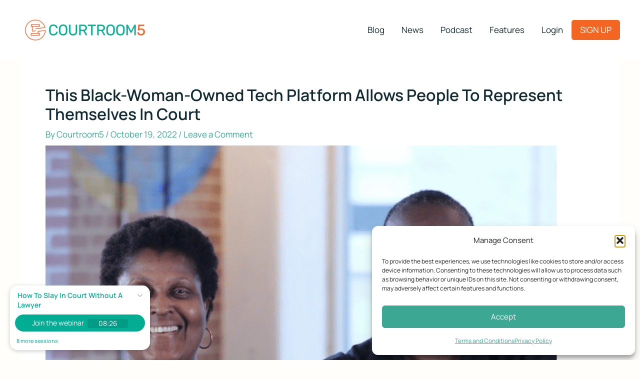

--- FILE ---
content_type: text/html
request_url: https://webinars.courtroom5.com/webinar/19864/register/fast-form/?widgetType=FloatIn
body_size: 23772
content:
<!DOCTYPE html><html><head><meta charSet="utf-8"/><meta http-equiv="x-ua-compatible" content="ie=edge"/><meta name="viewport" content="width=device-width, initial-scale=1, shrink-to-fit=no"/><link data-react-helmet="true" rel="canonical" href="https://app.ewebinar.com/webinar/19864/register/fast-form"/><link data-react-helmet="true" fetchPriority="low" rel="stylesheet" href="https://fonts.googleapis.com/css2?family=DM+Sans:ital,wght@0,400;0,500;0,600;1,400;1,600&amp;family=DM+Mono&amp;family=Merriweather:wght@400;700&amp;display=swap"/><meta name="generator" content="Gatsby 5.13.4"/><meta data-react-helmet="true" name="apple-mobile-web-app-capable" content="yes"/><meta data-react-helmet="true" name="viewport" content="minimal-ui, width=device-width, initial-scale=1.0, maximum-scale=1.0, user-scalable=no, shrink-to-fit=no"/><style data-href="https://assets-prod.ewebinar.com/59710.c104683c2ccdfc4391d2.css" data-identity="gatsby-global-css">/*! normalize.css v8.0.1 | MIT License | github.com/necolas/normalize.css */html{-webkit-text-size-adjust:100%;line-height:1.15}body{margin:0}main{display:block}h1{font-size:2em;margin:.67em 0}hr{box-sizing:content-box;height:0;overflow:visible}pre{font-family:DM Mono,monospace,monospace;font-size:1em}a{background-color:transparent}abbr[title]{border-bottom:none;-webkit-text-decoration:underline;-webkit-text-decoration:underline dotted;text-decoration:underline;text-decoration:underline dotted}b,strong{font-weight:semibold}code,kbd,samp{font-family:DM Mono,monospace,monospace;font-size:1em}small{font-size:80%}sub,sup{font-size:75%;line-height:0;position:relative;vertical-align:baseline}sub{bottom:-.25em}sup{top:-.5em}img{border-style:none}button,input,optgroup,select,textarea{font-family:inherit;font-size:100%;line-height:1.15;margin:0}button,input{overflow:visible}button,select{text-transform:none}[type=button],[type=reset],[type=submit],button{-webkit-appearance:button}[type=button]::-moz-focus-inner,[type=reset]::-moz-focus-inner,[type=submit]::-moz-focus-inner,button::-moz-focus-inner{border-style:none;padding:0}[type=button]:-moz-focusring,[type=reset]:-moz-focusring,[type=submit]:-moz-focusring,button:-moz-focusring{outline:1px dotted ButtonText}fieldset{padding:.35em .75em .625em}legend{box-sizing:border-box;color:inherit;display:table;max-width:100%;padding:0;white-space:normal}progress{vertical-align:baseline}textarea{overflow:auto}[type=checkbox],[type=radio]{box-sizing:border-box;padding:0}[type=number]::-webkit-inner-spin-button,[type=number]::-webkit-outer-spin-button{height:auto}[type=search]{-webkit-appearance:textfield;outline-offset:-2px}[type=search]::-webkit-search-decoration{-webkit-appearance:none}::-webkit-file-upload-button{-webkit-appearance:button;font:inherit}details{display:block}summary{display:list-item}[hidden],template{display:none}button{background-color:transparent;background-image:none}button:focus{outline:1px dotted;outline:5px auto -webkit-focus-ring-color}fieldset,ol,ul{margin:0;padding:0}ol,ul{list-style:none}html{font-family:DM Sans,system-ui,-apple-system,Segoe UI,Roboto,Ubuntu,Cantarell,Noto Sans,sans-serif,BlinkMacSystemFont,Helvetica Neue,Arial,Apple Color Emoji,Segoe UI Emoji,Segoe UI Symbol,Noto Color Emoji;line-height:1.5}*,:after,:before{border:0 solid #e2e8f0;box-sizing:border-box}hr{border-top-width:1px}img{border-style:solid}textarea{resize:vertical}input::-moz-placeholder,textarea::-moz-placeholder{color:#537175}input::placeholder,textarea::placeholder{color:#537175}[role=button],button{cursor:pointer}table{border-collapse:collapse}h1,h2,h3,h4,h5,h6{font-size:inherit;font-weight:inherit}blockquote,dd,figure,h1,h2,h3,h4,h6,hr,pre{margin:0}a{color:inherit;text-decoration:inherit}button,input,optgroup,select,textarea{color:inherit;line-height:inherit;padding:0}code,kbd,pre,samp{font-family:DM Mono,Menlo,Monaco,Consolas,Liberation Mono,Courier New,monospace}audio,canvas,embed,iframe,img,object,svg,video{display:block;vertical-align:middle}img,video{height:auto;max-width:100%}.\!container{width:100%!important}.container{width:100%}@media (min-width:640px){.\!container{max-width:640px!important}.container{max-width:640px}}@media (min-width:768px){.\!container{max-width:768px!important}.container{max-width:768px}}@media (min-width:920px){.\!container{max-width:920px!important}.container{max-width:920px}}@media (min-width:1280px){.\!container{max-width:1280px!important}.container{max-width:1280px}}.pointer-events-none{pointer-events:none!important}.pointer-events-auto{pointer-events:auto!important}.\!visible,.visible{visibility:visible!important}.invisible{visibility:hidden!important}.collapse{visibility:collapse!important}.static{position:static!important}.fixed{position:fixed!important}.absolute{position:absolute!important}.relative{position:relative!important}.sticky{position:sticky!important}.inset-0{bottom:0!important;left:0!important;right:0!important;top:0!important}.inset-auto{bottom:auto!important;left:auto!important;right:auto!important;top:auto!important}.inset-x-0{left:0!important;right:0!important}.-right-6{right:-1.5rem!important}.bottom-0{bottom:0!important}.bottom-auto{bottom:auto!important}.left-0{left:0!important}.left-2{left:.5rem!important}.left-auto{left:auto!important}.right-0{right:0!important}.right-4{right:1rem!important}.top-0{top:0!important}.top-1{top:.25rem!important}.top-1\/2{top:50%!important}.top-2{top:.5rem!important}.top-auto{top:auto!important}.top-full{top:100%!important}.z-1{z-index:1!important}.z-10{z-index:10!important}.z-20{z-index:20!important}.z-50{z-index:50!important}.z-60{z-index:60!important}.z-analytics-player{z-index:1001!important}.z-dropdown-menu{z-index:9999020!important}.z-filter-header{z-index:9998000!important}.z-header{z-index:9999000!important}.z-image-or-video{z-index:10!important}.z-modal{z-index:9999010!important}.z-notification{z-index:9999001!important}.z-over-modal{z-index:9999020!important}.z-page-section{z-index:8!important}.z-player-acitonspane-overlay{z-index:960!important}.z-player-actions-pane{z-index:425!important}.z-player-actions-pane-focused{z-index:590!important}.z-player-agenda{z-index:700!important}.z-player-backdrop{z-index:520!important}.z-player-bottom-whiteout{z-index:565!important}.z-player-card-scroll-cover{z-index:2000!important}.z-player-cards{z-index:370!important}.z-player-chat{z-index:570!important}.z-player-clickable-overlay{z-index:523!important}.z-player-control{z-index:530!important}.z-player-control-bar{z-index:560!important}.z-player-controls-backdrop{z-index:520!important}.z-player-controls-canvas{z-index:411!important}.z-player-drag-edit{z-index:600!important}.z-player-embedded-overlay{z-index:9999900!important}.z-player-error{z-index:600!important}.z-player-focused-card{z-index:950!important}.z-player-idock{z-index:410!important}.z-player-join{z-index:1000!important}.z-player-likes{z-index:500!important}.z-player-new-like{z-index:540!important}.z-player-non-clickable-overlay{z-index:410!important}.z-player-room-overlay{z-index:400!important}.z-player-roomarea-overlay{z-index:406!important}.z-player-score{z-index:900!important}.z-player-test-bar{z-index:1100!important}.z-player-timeline{z-index:1000!important}.z-player-video-stage{z-index:405!important}.z-player-whiteout{z-index:412!important}.z-progress{z-index:9999009!important}.z-scrollModal{z-index:61!important}.z-sidebar{z-index:9999020!important}.z-sso-close-btn,.z-sso-form{z-index:9999017!important}.z-themepicker{z-index:9998999!important}.z-unsaved-changes{z-index:9999040!important}.z-upload-modal{z-index:9999025!important}.order-2{order:2!important}.order-last{order:9999!important}.col-span-1{grid-column:span 1/span 1!important}.col-span-2{grid-column:span 2/span 2!important}.col-span-3{grid-column:span 3/span 3!important}.col-span-4{grid-column:span 4/span 4!important}.col-span-5{grid-column:span 5/span 5!important}.col-span-8{grid-column:span 8/span 8!important}.col-span-9{grid-column:span 9/span 9!important}.float-right{float:right!important}.m-0{margin:0!important}.m-1e{margin:1rem!important}.m-2{margin:.5rem!important}.m-auto{margin:auto!important}.-mx-2{margin-left:-.5rem!important;margin-right:-.5rem!important}.mx-0{margin-left:0!important;margin-right:0!important}.mx-1{margin-left:.25rem!important;margin-right:.25rem!important}.mx-1\/2e{margin-left:.5rem!important;margin-right:.5rem!important}.mx-1\/4e{margin-left:.25rem!important;margin-right:.25rem!important}.mx-1\/8e{margin-left:.125rem!important;margin-right:.125rem!important}.mx-10{margin-left:2.5rem!important;margin-right:2.5rem!important}.mx-1_5e{margin-left:1.5rem!important;margin-right:1.5rem!important}.mx-1e{margin-left:1rem!important;margin-right:1rem!important}.mx-2{margin-left:.5rem!important;margin-right:.5rem!important}.mx-2e{margin-left:2rem!important;margin-right:2rem!important}.mx-3,.mx-3\/4e{margin-left:.75rem!important;margin-right:.75rem!important}.mx-4{margin-left:1rem!important;margin-right:1rem!important}.mx-8{margin-left:2rem!important;margin-right:2rem!important}.mx-auto{margin-left:auto!important;margin-right:auto!important}.my-0{margin-bottom:0!important;margin-top:0!important}.my-1{margin-bottom:.25rem!important;margin-top:.25rem!important}.my-1\/2e{margin-bottom:.5rem!important;margin-top:.5rem!important}.my-1\/3e{margin-bottom:.33rem!important;margin-top:.33rem!important}.my-1\/4e{margin-bottom:.25rem!important;margin-top:.25rem!important}.my-1_5e{margin-bottom:1.5rem!important;margin-top:1.5rem!important}.my-1e{margin-bottom:1rem!important;margin-top:1rem!important}.my-2{margin-bottom:.5rem!important;margin-top:.5rem!important}.my-2_5e{margin-bottom:2.5rem!important;margin-top:2.5rem!important}.my-2e{margin-bottom:2rem!important;margin-top:2rem!important}.my-3,.my-3\/4e{margin-bottom:.75rem!important;margin-top:.75rem!important}.my-3e{margin-bottom:3rem!important;margin-top:3rem!important}.my-4{margin-bottom:1rem!important;margin-top:1rem!important}.my-4e{margin-bottom:4rem!important;margin-top:4rem!important}.my-5{margin-bottom:1.25rem!important;margin-top:1.25rem!important}.my-5e{margin-bottom:5rem!important;margin-top:5rem!important}.my-6{margin-bottom:1.5rem!important;margin-top:1.5rem!important}.-mb-1e{margin-bottom:-1rem!important}.-ml-2{margin-left:-.5rem!important}.-ml-2_5e{margin-left:-2.5rem!important}.-ml-8{margin-left:-2rem!important}.-mr-1e{margin-right:-1rem!important}.-mr-2{margin-right:-.5rem!important}.-mr-3{margin-right:-.75rem!important}.-mr-px{margin-right:-1px!important}.-mt-1{margin-top:-.25rem!important}.-mt-1\/8e{margin-top:-.125rem!important}.-mt-2{margin-top:-.5rem!important}.-mt-3{margin-top:-.75rem!important}.-mt-4{margin-top:-1rem!important}.mb-0{margin-bottom:0!important}.mb-1{margin-bottom:.25rem!important}.mb-1\/2e{margin-bottom:.5rem!important}.mb-1\/4e{margin-bottom:.25rem!important}.mb-1\/8e{margin-bottom:.125rem!important}.mb-10{margin-bottom:2.5rem!important}.mb-10e{margin-bottom:10rem!important}.mb-1_5e{margin-bottom:1.5rem!important}.mb-1e{margin-bottom:1rem!important}.mb-2{margin-bottom:.5rem!important}.mb-2_5e{margin-bottom:2.5rem!important}.mb-2e{margin-bottom:2rem!important}.mb-3,.mb-3\/4e{margin-bottom:.75rem!important}.mb-3_5e{margin-bottom:3.5rem!important}.mb-3e{margin-bottom:3rem!important}.mb-4{margin-bottom:1rem!important}.mb-5{margin-bottom:1.25rem!important}.mb-6{margin-bottom:1.5rem!important}.mb-8{margin-bottom:2rem!important}.mb-auto{margin-bottom:auto!important}.ml-0{margin-left:0!important}.ml-1{margin-left:.25rem!important}.ml-1\/2e{margin-left:.5rem!important}.ml-1\/4e{margin-left:.25rem!important}.ml-10e{margin-left:10rem!important}.ml-1_25e{margin-left:1.25rem!important}.ml-1_5e{margin-left:1.5rem!important}.ml-1e{margin-left:1rem!important}.ml-2{margin-left:.5rem!important}.ml-2e{margin-left:2rem!important}.ml-3,.ml-3\/4e{margin-left:.75rem!important}.ml-3e{margin-left:3rem!important}.ml-4{margin-left:1rem!important}.ml-5{margin-left:1.25rem!important}.ml-5e{margin-left:5rem!important}.ml-auto{margin-left:auto!important}.mr-0{margin-right:0!important}.mr-1{margin-right:.25rem!important}.mr-1\/2e{margin-right:.5rem!important}.mr-1\/4e{margin-right:.25rem!important}.mr-10{margin-right:2.5rem!important}.mr-12{margin-right:3rem!important}.mr-16{margin-right:4rem!important}.mr-1_25e{margin-right:1.25rem!important}.mr-1_5e{margin-right:1.5rem!important}.mr-1e{margin-right:1rem!important}.mr-2{margin-right:.5rem!important}.mr-2e{margin-right:2rem!important}.mr-3,.mr-3\/4e{margin-right:.75rem!important}.mr-4{margin-right:1rem!important}.mr-4e{margin-right:4rem!important}.mr-5{margin-right:1.25rem!important}.mr-6e{margin-right:6rem!important}.mr-8{margin-right:2rem!important}.mr-auto{margin-right:auto!important}.mt-0{margin-top:0!important}.mt-1{margin-top:.25rem!important}.mt-1\/2e{margin-top:.5rem!important}.mt-1\/4e{margin-top:.25rem!important}.mt-1\/8e{margin-top:.125rem!important}.mt-10{margin-top:2.5rem!important}.mt-12{margin-top:3rem!important}.mt-12e{margin-top:12rem!important}.mt-1_25e{margin-top:1.25rem!important}.mt-1_5e{margin-top:1.5rem!important}.mt-1e{margin-top:1rem!important}.mt-2{margin-top:.5rem!important}.mt-2e{margin-top:2rem!important}.mt-3,.mt-3\/4e{margin-top:.75rem!important}.mt-3e{margin-top:3rem!important}.mt-4{margin-top:1rem!important}.mt-4e{margin-top:4rem!important}.mt-5{margin-top:1.25rem!important}.mt-6{margin-top:1.5rem!important}.mt-6e{margin-top:6rem!important}.mt-8{margin-top:2rem!important}.mt-\[-2px\]{margin-top:-2px!important}.mt-\[2px\]{margin-top:2px!important}.mt-auto{margin-top:auto!important}.line-clamp-1{-webkit-line-clamp:1!important}.line-clamp-1,.line-clamp-2{-webkit-box-orient:vertical!important;display:-webkit-box!important;overflow:hidden!important}.line-clamp-2{-webkit-line-clamp:2!important}.line-clamp-3{-webkit-line-clamp:3!important}.line-clamp-3,.line-clamp-4{-webkit-box-orient:vertical!important;display:-webkit-box!important;overflow:hidden!important}.line-clamp-4{-webkit-line-clamp:4!important}.line-clamp-none{-webkit-box-orient:horizontal!important;-webkit-line-clamp:none!important;overflow:visible!important}.block,.line-clamp-none{display:block!important}.inline-block{display:inline-block!important}.inline{display:inline!important}.flex{display:flex!important}.inline-flex{display:inline-flex!important}.table{display:table!important}.table-cell{display:table-cell!important}.grid{display:grid!important}.contents{display:contents!important}.hidden{display:none!important}.h-0{height:0!important}.h-1\/2{height:50%!important}.h-1\/2e{height:.5rem!important}.h-1\/4{height:25%!important}.h-10{height:2.5rem!important}.h-100vh{height:100vh!important}.h-10e{height:10rem!important}.h-12{height:3rem!important}.h-13e{height:13rem!important}.h-15e{height:15rem!important}.h-16e{height:16rem!important}.h-1_125e{height:1.125rem!important}.h-1_25e{height:1.25rem!important}.h-1_5e{height:1.5rem!important}.h-1_75e{height:1.75rem!important}.h-1e{height:1rem!important}.h-2{height:.5rem!important}.h-2\.5{height:.625rem!important}.h-2\/3{height:66.666667%!important}.h-2\/3e{height:.66rem!important}.h-20{height:5rem!important}.h-2_25e{height:2.25rem!important}.h-2_5e{height:2.5rem!important}.h-2e{height:2rem!important}.h-3,.h-3\/4e{height:.75rem!important}.h-30e{height:30rem!important}.h-32{height:8rem!important}.h-3_5e{height:3.5rem!important}.h-3e{height:3rem!important}.h-4{height:1rem!important}.h-4e{height:4rem!important}.h-5{height:1.25rem!important}.h-5e{height:5rem!important}.h-6{height:1.5rem!important}.h-6e{height:6rem!important}.h-7{height:1.75rem!important}.h-7e{height:7rem!important}.h-8{height:2rem!important}.h-8e{height:8rem!important}.h-9e{height:9rem!important}.h-auto{height:auto!important}.h-full{height:100%!important}.h-input{height:2.71428571em!important}.max-h-0{max-height:0!important}.max-h-100vh{max-height:100vh!important}.max-h-10e{max-height:10rem!important}.max-h-12e{max-height:12rem!important}.max-h-1_5e{max-height:1.5rem!important}.max-h-25e{max-height:25rem!important}.max-h-2e{max-height:2rem!important}.max-h-30e{max-height:30rem!important}.max-h-35e{max-height:35rem!important}.max-h-3e{max-height:3rem!important}.max-h-45vh{max-height:45vh!important}.max-h-4e{max-height:4rem!important}.max-h-50e{max-height:50rem!important}.max-h-5e{max-height:5rem!important}.min-h-0{min-height:0!important}.min-h-100vh{min-height:100vh!important}.min-h-12e{min-height:12rem!important}.min-h-15e{min-height:15rem!important}.min-h-1e{min-height:1rem!important}.min-h-20e{min-height:20rem!important}.min-h-2_5e{min-height:2.5rem!important}.min-h-2e{min-height:2rem!important}.min-h-32e{min-height:32rem!important}.min-h-3e{min-height:3rem!important}.min-h-4e{min-height:4rem!important}.min-h-5e{min-height:5rem!important}.min-h-6e{min-height:6rem!important}.min-h-8e{min-height:8rem!important}.min-h-input{min-height:2.71428571em!important}.w-0{width:0!important}.w-1\/12{width:8.333333%!important}.w-1\/2{width:50%!important}.w-1\/2e{width:.5rem!important}.w-1\/3{width:33.333333%!important}.w-1\/4{width:25%!important}.w-1\/5{width:20%!important}.w-10{width:2.5rem!important}.w-10\/12{width:83.333333%!important}.w-10e{width:10rem!important}.w-11\/12{width:91.666667%!important}.w-11e{width:11rem!important}.w-12e{width:12rem!important}.w-13e{width:13rem!important}.w-14e{width:14rem!important}.w-15e{width:15rem!important}.w-17e{width:17rem!important}.w-18e{width:18rem!important}.w-1_125e{width:1.125rem!important}.w-1_25e{width:1.25rem!important}.w-1_5e{width:1.5rem!important}.w-1_75e{width:1.75rem!important}.w-1e{width:1rem!important}.w-2{width:.5rem!important}.w-2\/12{width:16.666667%!important}.w-2\/3{width:66.666667%!important}.w-2\/3e{width:.66rem!important}.w-2\/4{width:50%!important}.w-2\/5{width:40%!important}.w-20{width:5rem!important}.w-20e{width:20rem!important}.w-25e{width:25rem!important}.w-2_5e{width:2.5rem!important}.w-2e{width:2rem!important}.w-3{width:.75rem!important}.w-3\/12{width:25%!important}.w-3\/4{width:75%!important}.w-3\/4e{width:.75rem!important}.w-3\/5{width:60%!important}.w-32{width:8rem!important}.w-35e{width:35rem!important}.w-3_5e{width:3.5rem!important}.w-3e{width:3rem!important}.w-4{width:1rem!important}.w-4\/12{width:33.333333%!important}.w-48{width:12rem!important}.w-4e{width:4rem!important}.w-5{width:1.25rem!important}.w-5\/12{width:41.666667%!important}.w-5e{width:5rem!important}.w-6{width:1.5rem!important}.w-6\/12{width:50%!important}.w-64{width:16rem!important}.w-6_5e{width:6.5rem!important}.w-6e{width:6rem!important}.w-7\/12{width:58.333333%!important}.w-70e{width:70rem!important}.w-7e{width:7rem!important}.w-8{width:2rem!important}.w-8\/12{width:66.666667%!important}.w-8e{width:8rem!important}.w-9e{width:9rem!important}.w-\[80px\]{width:80px!important}.w-auto{width:auto!important}.w-fit{width:-moz-fit-content!important;width:fit-content!important}.w-full{width:100%!important}.min-w-0{min-width:0!important}.min-w-1\/2{min-width:50%!important}.min-w-10e{min-width:10rem!important}.min-w-12e{min-width:12rem!important}.min-w-15e{min-width:15rem!important}.min-w-16e{min-width:16rem!important}.min-w-17e{min-width:17rem!important}.min-w-25e{min-width:25rem!important}.min-w-2e{min-width:2rem!important}.min-w-3\/4{min-width:75%!important}.min-w-35e{min-width:35rem!important}.min-w-3e{min-width:3rem!important}.min-w-40e{min-width:40rem!important}.min-w-45e{min-width:45rem!important}.min-w-4e{min-width:4rem!important}.min-w-5e{min-width:5rem!important}.min-w-60e{min-width:60rem!important}.min-w-6e{min-width:6rem!important}.min-w-7_5e{min-width:7.5rem!important}.min-w-7e{min-width:7rem!important}.min-w-8_5e{min-width:8.5rem!important}.min-w-8e{min-width:8rem!important}.min-w-90{min-width:90%!important}.min-w-9e{min-width:9rem!important}.min-w-\[45rem\]{min-width:45rem!important}.min-w-full{min-width:100%!important}.min-w-min{min-width:-moz-min-content!important;min-width:min-content!important}.max-w-11e{max-width:11rem!important}.max-w-15e{max-width:15rem!important}.max-w-20e{max-width:20rem!important}.max-w-25e{max-width:25rem!important}.max-w-30e{max-width:30rem!important}.max-w-35e{max-width:35rem!important}.max-w-3_5e{max-width:3.5rem!important}.max-w-40e{max-width:40rem!important}.max-w-48{max-width:12rem!important}.max-w-50e{max-width:50rem!important}.max-w-55e{max-width:55rem!important}.max-w-5e{max-width:5rem!important}.max-w-60e{max-width:60rem!important}.max-w-60vw{max-width:60vw!important}.max-w-7e{max-width:7rem!important}.max-w-\[12rem\]{max-width:12rem!important}.max-w-\[45rem\]{max-width:45rem!important}.max-w-full{max-width:100%!important}.max-w-none{max-width:none!important}.flex-1{flex:1 1 0%!important}.flex-auto{flex:1 1 auto!important}.flex-none{flex:none!important}.flex-shrink{flex-shrink:1!important}.flex-shrink-0{flex-shrink:0!important}.shrink{flex-shrink:1!important}.flex-grow,.grow{flex-grow:1!important}.table-auto{table-layout:auto!important}.table-fixed{table-layout:fixed!important}.border-collapse{border-collapse:collapse!important}.rotate-0{--tw-rotate:0deg!important;transform:translate(var(--tw-translate-x),var(--tw-translate-y)) rotate(0deg) skewX(var(--tw-skew-x)) skewY(var(--tw-skew-y)) scaleX(var(--tw-scale-x)) scaleY(var(--tw-scale-y))!important;transform:translate(var(--tw-translate-x),var(--tw-translate-y)) rotate(var(--tw-rotate)) skewX(var(--tw-skew-x)) skewY(var(--tw-skew-y)) scaleX(var(--tw-scale-x)) scaleY(var(--tw-scale-y))!important}.rotate-180{--tw-rotate:180deg!important;transform:translate(var(--tw-translate-x),var(--tw-translate-y)) rotate(180deg) skewX(var(--tw-skew-x)) skewY(var(--tw-skew-y)) scaleX(var(--tw-scale-x)) scaleY(var(--tw-scale-y))!important;transform:translate(var(--tw-translate-x),var(--tw-translate-y)) rotate(var(--tw-rotate)) skewX(var(--tw-skew-x)) skewY(var(--tw-skew-y)) scaleX(var(--tw-scale-x)) scaleY(var(--tw-scale-y))!important}.scale-110{--tw-scale-x:1.1!important;--tw-scale-y:1.1!important;transform:translate(var(--tw-translate-x),var(--tw-translate-y)) rotate(var(--tw-rotate)) skewX(var(--tw-skew-x)) skewY(var(--tw-skew-y)) scaleX(1.1) scaleY(1.1)!important}.scale-110,.transform{transform:translate(var(--tw-translate-x),var(--tw-translate-y)) rotate(var(--tw-rotate)) skewX(var(--tw-skew-x)) skewY(var(--tw-skew-y)) scaleX(var(--tw-scale-x)) scaleY(var(--tw-scale-y))!important}.transform-none{transform:none!important}.cursor-auto{cursor:auto!important}.cursor-default{cursor:default!important}.cursor-grab{cursor:grab!important}.cursor-grabbing{cursor:grabbing!important}.cursor-move{cursor:move!important}.cursor-not-allowed{cursor:not-allowed!important}.cursor-pointer{cursor:pointer!important}.cursor-text{cursor:text!important}.select-none{-webkit-user-select:none!important;-moz-user-select:none!important;user-select:none!important}.resize-none{resize:none!important}.resize{resize:both!important}.list-inside{list-style-position:inside!important}.list-disc{list-style-type:disc!important}.appearance-none{-webkit-appearance:none!important;-moz-appearance:none!important;appearance:none!important}.columns-3{-moz-columns:3!important;column-count:3!important}.grid-cols-12{grid-template-columns:repeat(12,minmax(0,1fr))!important}.grid-cols-5{grid-template-columns:repeat(5,minmax(0,1fr))!important}.flex-row{flex-direction:row!important}.flex-row-reverse{flex-direction:row-reverse!important}.flex-col{flex-direction:column!important}.flex-col-reverse{flex-direction:column-reverse!important}.flex-wrap{flex-wrap:wrap!important}.flex-nowrap{flex-wrap:nowrap!important}.content-center{align-content:center!important}.content-start{align-content:flex-start!important}.content-end{align-content:flex-end!important}.items-start{align-items:flex-start!important}.items-end{align-items:flex-end!important}.items-center{align-items:center!important}.items-baseline{align-items:baseline!important}.items-stretch{align-items:stretch!important}.justify-start{justify-content:flex-start!important}.justify-end{justify-content:flex-end!important}.justify-center{justify-content:center!important}.justify-between{justify-content:space-between!important}.justify-around{justify-content:space-around!important}.gap-0{gap:0!important}.gap-1{gap:.25rem!important}.gap-2{gap:.5rem!important}.gap-3{gap:.75rem!important}.gap-4{gap:1rem!important}.gap-6{gap:1.5rem!important}.gap-y-2{row-gap:.5rem!important}.space-x-2>:not([hidden])~:not([hidden]){--tw-space-x-reverse:0!important;margin-left:.5rem!important;margin-left:calc(.5rem*(1 - var(--tw-space-x-reverse)))!important;margin-right:0!important;margin-right:calc(.5rem*var(--tw-space-x-reverse))!important}.space-y-3>:not([hidden])~:not([hidden]){--tw-space-y-reverse:0!important;margin-bottom:0!important;margin-bottom:calc(.75rem*var(--tw-space-y-reverse))!important;margin-top:.75rem!important;margin-top:calc(.75rem*(1 - var(--tw-space-y-reverse)))!important}.self-start{align-self:flex-start!important}.self-end{align-self:flex-end!important}.self-center{align-self:center!important}.self-stretch{align-self:stretch!important}.overflow-auto{overflow:auto!important}.overflow-hidden{overflow:hidden!important}.overflow-clip{overflow:clip!important}.overflow-visible{overflow:visible!important}.overflow-scroll{overflow:scroll!important}.overflow-x-auto{overflow-x:auto!important}.overflow-y-auto{overflow-y:auto!important}.overflow-x-hidden{overflow-x:hidden!important}.overflow-y-hidden{overflow-y:hidden!important}.overflow-x-visible{overflow-x:visible!important}.overflow-y-visible{overflow-y:visible!important}.overflow-x-scroll{overflow-x:scroll!important}.overflow-y-scroll{overflow-y:scroll!important}.truncate{overflow:hidden!important;white-space:nowrap!important}.text-ellipsis,.truncate{text-overflow:ellipsis!important}.whitespace-normal{white-space:normal!important}.whitespace-nowrap{white-space:nowrap!important}.whitespace-pre-wrap{white-space:pre-wrap!important}.break-words{word-wrap:break-word!important}.break-all{word-break:break-all!important}.rounded{border-radius:.25rem!important}.rounded-2xl{border-radius:1.5rem!important}.rounded-card{border-radius:.875rem!important}.rounded-full{border-radius:9999px!important}.rounded-input{border-radius:6px!important}.rounded-lg{border-radius:.5rem!important}.rounded-md{border-radius:.375rem!important}.rounded-none{border-radius:0!important}.rounded-sm{border-radius:.125rem!important}.rounded-xl{border-radius:.75rem!important}.rounded-b-2xl{border-bottom-left-radius:1.5rem!important;border-bottom-right-radius:1.5rem!important}.rounded-b-lg{border-bottom-left-radius:.5rem!important;border-bottom-right-radius:.5rem!important}.rounded-b-none{border-bottom-left-radius:0!important;border-bottom-right-radius:0!important}.rounded-b-xl{border-bottom-left-radius:.75rem!important;border-bottom-right-radius:.75rem!important}.rounded-l-full{border-bottom-left-radius:9999px!important;border-top-left-radius:9999px!important}.rounded-l-lg{border-bottom-left-radius:.5rem!important;border-top-left-radius:.5rem!important}.rounded-l-none{border-bottom-left-radius:0!important;border-top-left-radius:0!important}.rounded-r-full{border-bottom-right-radius:9999px!important;border-top-right-radius:9999px!important}.rounded-r-lg{border-bottom-right-radius:.5rem!important;border-top-right-radius:.5rem!important}.rounded-r-none{border-bottom-right-radius:0!important;border-top-right-radius:0!important}.rounded-t-2xl{border-top-left-radius:1.5rem!important;border-top-right-radius:1.5rem!important}.rounded-t-lg{border-top-left-radius:.5rem!important;border-top-right-radius:.5rem!important}.rounded-t-md{border-top-left-radius:.375rem!important;border-top-right-radius:.375rem!important}.rounded-t-none{border-top-left-radius:0!important;border-top-right-radius:0!important}.rounded-t-xl{border-top-left-radius:.75rem!important;border-top-right-radius:.75rem!important}.rounded-br-lg{border-bottom-right-radius:.5rem!important}.rounded-tl-lg{border-top-left-radius:.5rem!important}.rounded-tl-none{border-top-left-radius:0!important}.rounded-tr-lg{border-top-right-radius:.5rem!important}.rounded-tr-none{border-top-right-radius:0!important}.border{border-width:1px!important}.border-0{border-width:0!important}.border-2{border-width:2px!important}.border-x-0{border-left-width:0!important;border-right-width:0!important}.border-b{border-bottom-width:1px!important}.border-b-0{border-bottom-width:0!important}.border-b-2{border-bottom-width:2px!important}.border-l{border-left-width:1px!important}.border-l-0{border-left-width:0!important}.border-l-2{border-left-width:2px!important}.border-l-8{border-left-width:8px!important}.border-r{border-right-width:1px!important}.border-r-0{border-right-width:0!important}.border-t{border-top-width:1px!important}.border-t-0{border-top-width:0!important}.border-t-2{border-top-width:2px!important}.border-solid{border-style:solid!important}.border-dashed{border-style:dashed!important}.border-none{border-style:none!important}.border-ai-border{--tw-border-opacity:1!important;border-color:#90cdf4!important;border-color:rgba(144,205,244,var(--tw-border-opacity))!important}.border-ai-fg{--tw-border-opacity:1!important;border-color:#3182ce!important;border-color:rgba(49,130,206,var(--tw-border-opacity))!important}.border-analytics-gray{--tw-border-opacity:1!important;border-color:#a7b2b5!important;border-color:rgba(167,178,181,var(--tw-border-opacity))!important}.border-blue-1{border-color:#f1f5f5!important;border-color:rgba(241,245,245,var(--tw-border-opacity))!important}.border-blue-1,.border-blue-2{--tw-border-opacity:1!important}.border-blue-2{border-color:#95ccd6!important;border-color:rgba(149,204,214,var(--tw-border-opacity))!important}.border-chat-bubble{--tw-border-opacity:1!important;border-color:#49545f!important;border-color:rgba(73,84,95,var(--tw-border-opacity))!important}.border-color-border{--tw-border-opacity:1!important;border-color:#e4eded!important;border-color:rgba(228,237,237,var(--tw-border-opacity))!important}.border-color-brand{--tw-border-opacity:1!important;border-color:#39a1b2!important;border-color:rgba(57,161,178,var(--tw-border-opacity))!important}.border-color-buttonBorder{--tw-border-opacity:1!important;border-color:#bdcfce!important;border-color:rgba(189,207,206,var(--tw-border-opacity))!important}.border-color-card-inner{--tw-border-opacity:1!important;border-color:#39a1b2!important;border-color:rgba(57,161,178,var(--tw-border-opacity))!important}.border-color-card-outter{--tw-border-opacity:1!important;border-color:#7c8a8d!important;border-color:rgba(124,138,141,var(--tw-border-opacity))!important}.border-color-delete{--tw-border-opacity:1!important;border-color:#ff7470!important;border-color:rgba(255,116,112,var(--tw-border-opacity))!important}.border-color-error{--tw-border-opacity:1!important;border-color:#ff0c05!important;border-color:rgba(255,12,5,var(--tw-border-opacity))!important}.border-color-input-box{--tw-border-opacity:1!important;border-color:#a0b1b3!important;border-color:rgba(160,177,179,var(--tw-border-opacity))!important}.border-color-input-field{--tw-border-opacity:1!important;border-color:#5a5b61!important;border-color:rgba(90,91,97,var(--tw-border-opacity))!important}.border-color-ops{--tw-border-opacity:1!important;border-color:#7036ef!important;border-color:rgba(112,54,239,var(--tw-border-opacity))!important}.border-color-pagebuilder-frame{--tw-border-opacity:1!important;border-color:#e5e5e5!important;border-color:rgba(229,229,229,var(--tw-border-opacity))!important}.border-coral-1{border-color:#ff7470!important;border-color:rgba(255,116,112,var(--tw-border-opacity))!important}.border-coral-1,.border-gray-0{--tw-border-opacity:1!important}.border-gray-0{border-color:#0e282d!important;border-color:rgba(14,40,45,var(--tw-border-opacity))!important}.border-gray-1{border-color:#638b8f!important;border-color:rgba(99,139,143,var(--tw-border-opacity))!important}.border-gray-1,.border-gray-10{--tw-border-opacity:1!important}.border-gray-10{border-color:#979797!important;border-color:rgba(151,151,151,var(--tw-border-opacity))!important}.border-gray-17{border-color:rgba(83,113,117,.17)!important}.border-gray-2{--tw-border-opacity:1!important;border-color:#99acae!important;border-color:rgba(153,172,174,var(--tw-border-opacity))!important}.border-gray-200{--tw-border-opacity:1!important;border-color:#edf2f7!important;border-color:rgba(237,242,247,var(--tw-border-opacity))!important}.border-gray-3{--tw-border-opacity:1!important;border-color:#aab3b5!important;border-color:rgba(170,179,181,var(--tw-border-opacity))!important}.border-gray-300{--tw-border-opacity:1!important;border-color:#e2e8f0!important;border-color:rgba(226,232,240,var(--tw-border-opacity))!important}.border-gray-400{--tw-border-opacity:1!important;border-color:#cbd5e0!important;border-color:rgba(203,213,224,var(--tw-border-opacity))!important}.border-gray-5{--tw-border-opacity:1!important;border-color:#e9eff0!important;border-color:rgba(233,239,240,var(--tw-border-opacity))!important}.border-gray-500{--tw-border-opacity:1!important;border-color:#a0aec0!important;border-color:rgba(160,174,192,var(--tw-border-opacity))!important}.border-gray-6{--tw-border-opacity:1!important;border-color:#d7d7d7!important;border-color:rgba(215,215,215,var(--tw-border-opacity))!important}.border-gray-600{--tw-border-opacity:1!important;border-color:#718096!important;border-color:rgba(113,128,150,var(--tw-border-opacity))!important}.border-gray-box{--tw-border-opacity:1!important;border-color:#888!important;border-color:rgba(136,136,136,var(--tw-border-opacity))!important}.border-input-box{--tw-border-opacity:1!important;border-color:#a0b1b3!important;border-color:rgba(160,177,179,var(--tw-border-opacity))!important}.border-red-500{border-color:#f56565!important;border-color:rgba(245,101,101,var(--tw-border-opacity))!important}.border-red-500,.border-teal-4{--tw-border-opacity:1!important}.border-teal-4{border-color:#39a1b2!important;border-color:rgba(57,161,178,var(--tw-border-opacity))!important}.border-white{--tw-border-opacity:1!important;border-color:#fff!important;border-color:rgba(255,255,255,var(--tw-border-opacity))!important}.border-white\/50{border-color:hsla(0,0%,100%,.5)!important}.\!bg-black{background-color:#000!important;background-color:rgba(0,0,0,var(--tw-bg-opacity))!important}.\!bg-black,.\!bg-blue-1{--tw-bg-opacity:1!important}.\!bg-blue-1{background-color:#f1f5f5!important;background-color:rgba(241,245,245,var(--tw-bg-opacity))!important}.bg-ai-bg{background-color:#eef9ff!important;background-color:rgba(238,249,255,var(--tw-bg-opacity))!important}.bg-ai-bg,.bg-black{--tw-bg-opacity:1!important}.bg-black{background-color:#000!important;background-color:rgba(0,0,0,var(--tw-bg-opacity))!important}.bg-blue-1{background-color:#f1f5f5!important;background-color:rgba(241,245,245,var(--tw-bg-opacity))!important}.bg-blue-1,.bg-blue-100{--tw-bg-opacity:1!important}.bg-blue-100{background-color:#ebf8ff!important;background-color:rgba(235,248,255,var(--tw-bg-opacity))!important}.bg-blue-200{background-color:#bee3f8!important;background-color:rgba(190,227,248,var(--tw-bg-opacity))!important}.bg-blue-200,.bg-blue-3{--tw-bg-opacity:1!important}.bg-blue-3{background-color:#39a1b2!important;background-color:rgba(57,161,178,var(--tw-bg-opacity))!important}.bg-blue-5{background-color:#173c39!important}.bg-blue-6{background-color:#d4dddd!important;background-color:rgba(212,221,221,var(--tw-bg-opacity))!important}.bg-blue-6,.bg-blue-600{--tw-bg-opacity:1!important}.bg-blue-600{background-color:#3182ce!important;background-color:rgba(49,130,206,var(--tw-bg-opacity))!important}.bg-blue-templates{--tw-bg-opacity:1!important;background-color:#cbe9ee!important;background-color:rgba(203,233,238,var(--tw-bg-opacity))!important}.bg-brand-teal-normal{--tw-bg-opacity:1!important;background-color:#39a1b2!important;background-color:rgba(57,161,178,var(--tw-bg-opacity))!important}.bg-chat-bubble{--tw-bg-opacity:1!important;background-color:#49545f!important;background-color:rgba(73,84,95,var(--tw-bg-opacity))!important}.bg-color-brand{--tw-bg-opacity:1!important;background-color:#39a1b2!important;background-color:rgba(57,161,178,var(--tw-bg-opacity))!important}.bg-color-brandBright{--tw-bg-opacity:1!important;background-color:#ff7470!important;background-color:rgba(255,116,112,var(--tw-bg-opacity))!important}.bg-color-buttonDark{--tw-bg-opacity:1!important;background-color:#537175!important;background-color:rgba(83,113,117,var(--tw-bg-opacity))!important}.bg-color-card-inner{--tw-bg-opacity:1!important;background-color:#39a1b2!important;background-color:rgba(57,161,178,var(--tw-bg-opacity))!important}.bg-color-delete{--tw-bg-opacity:1!important;background-color:#ff7470!important;background-color:rgba(255,116,112,var(--tw-bg-opacity))!important}.bg-color-error{--tw-bg-opacity:1!important;background-color:#ff0c05!important;background-color:rgba(255,12,5,var(--tw-bg-opacity))!important}.bg-color-iconGrey{--tw-bg-opacity:1!important;background-color:#abb7b8!important;background-color:rgba(171,183,184,var(--tw-bg-opacity))!important}.bg-coral-1{background-color:#ff7470!important;background-color:rgba(255,116,112,var(--tw-bg-opacity))!important}.bg-coral-1,.bg-coral-2{--tw-bg-opacity:1!important}.bg-coral-2{background-color:#fcefee!important;background-color:rgba(252,239,238,var(--tw-bg-opacity))!important}.bg-coral-4{background-color:hsla(2,100%,72%,.1)!important}.bg-gray-0{background-color:#0e282d!important;background-color:rgba(14,40,45,var(--tw-bg-opacity))!important}.bg-gray-0,.bg-gray-1{--tw-bg-opacity:1!important}.bg-gray-1{background-color:#638b8f!important;background-color:rgba(99,139,143,var(--tw-bg-opacity))!important}.bg-gray-100{--tw-bg-opacity:1!important;background-color:#f7fafc!important;background-color:rgba(247,250,252,var(--tw-bg-opacity))!important}.bg-gray-12{background-color:rgba(0,0,0,.1)!important}.bg-gray-2{background-color:#99acae!important;background-color:rgba(153,172,174,var(--tw-bg-opacity))!important}.bg-gray-2,.bg-gray-200{--tw-bg-opacity:1!important}.bg-gray-200{background-color:#edf2f7!important;background-color:rgba(237,242,247,var(--tw-bg-opacity))!important}.bg-gray-300{background-color:#e2e8f0!important;background-color:rgba(226,232,240,var(--tw-bg-opacity))!important}.bg-gray-300,.bg-gray-400{--tw-bg-opacity:1!important}.bg-gray-400{background-color:#cbd5e0!important;background-color:rgba(203,213,224,var(--tw-bg-opacity))!important}.bg-gray-5{background-color:#e9eff0!important;background-color:rgba(233,239,240,var(--tw-bg-opacity))!important}.bg-gray-5,.bg-gray-500{--tw-bg-opacity:1!important}.bg-gray-500{background-color:#a0aec0!important;background-color:rgba(160,174,192,var(--tw-bg-opacity))!important}.bg-gray-6{background-color:#d7d7d7!important;background-color:rgba(215,215,215,var(--tw-bg-opacity))!important}.bg-gray-6,.bg-gray-600{--tw-bg-opacity:1!important}.bg-gray-600{background-color:#718096!important;background-color:rgba(113,128,150,var(--tw-bg-opacity))!important}.bg-gray-700{--tw-bg-opacity:1!important;background-color:#3d516c!important;background-color:rgba(61,81,108,var(--tw-bg-opacity))!important}.bg-gray-light{--tw-bg-opacity:1!important;background-color:#f6f6f9!important;background-color:rgba(246,246,249,var(--tw-bg-opacity))!important}.bg-green-200{background-color:#c6f6d5!important;background-color:rgba(198,246,213,var(--tw-bg-opacity))!important}.bg-green-200,.bg-green-3{--tw-bg-opacity:1!important}.bg-green-3{background-color:#d1ebed!important;background-color:rgba(209,235,237,var(--tw-bg-opacity))!important}.bg-green-400{--tw-bg-opacity:1!important;background-color:#4dcb7e!important;background-color:rgba(77,203,126,var(--tw-bg-opacity))!important}.bg-header-dark{--tw-bg-opacity:1!important;background-color:#808e90!important;background-color:rgba(128,142,144,var(--tw-bg-opacity))!important}.bg-inherit{background-color:inherit!important}.bg-input-box{--tw-bg-opacity:1!important;background-color:#a0b1b3!important;background-color:rgba(160,177,179,var(--tw-bg-opacity))!important}.bg-orange-200{background-color:#feebc8!important;background-color:rgba(254,235,200,var(--tw-bg-opacity))!important}.bg-orange-200,.bg-red-1{--tw-bg-opacity:1!important}.bg-red-1{background-color:#e2756e!important;background-color:rgba(226,117,110,var(--tw-bg-opacity))!important}.bg-red-100{background-color:#fff5f5!important;background-color:rgba(255,245,245,var(--tw-bg-opacity))!important}.bg-red-100,.bg-red-2{--tw-bg-opacity:1!important}.bg-red-2{background-color:#ff6565!important;background-color:rgba(255,101,101,var(--tw-bg-opacity))!important}.bg-red-200{background-color:#fed7d7!important;background-color:rgba(254,215,215,var(--tw-bg-opacity))!important}.bg-red-200,.bg-red-3{--tw-bg-opacity:1!important}.bg-red-3{background-color:#ffe3e2!important;background-color:rgba(255,227,226,var(--tw-bg-opacity))!important}.bg-red-700{background-color:#c53030!important;background-color:rgba(197,48,48,var(--tw-bg-opacity))!important}.bg-red-700,.bg-teal-3{--tw-bg-opacity:1!important}.bg-teal-3{background-color:#146368!important;background-color:rgba(20,99,104,var(--tw-bg-opacity))!important}.bg-teal-5{--tw-bg-opacity:1!important;background-color:#3ca2b3!important;background-color:rgba(60,162,179,var(--tw-bg-opacity))!important}.bg-teal-8{background-color:rgba(57,161,178,.1)!important}.bg-transparent{background-color:transparent!important}.bg-white{background-color:#fff!important;background-color:rgba(255,255,255,var(--tw-bg-opacity))!important}.bg-white,.bg-yellow-200{--tw-bg-opacity:1!important}.bg-yellow-200{background-color:#fefcbf!important;background-color:rgba(254,252,191,var(--tw-bg-opacity))!important}.bg-opacity-70{--tw-bg-opacity:.7!important}.bg-none{background-image:none!important}.bg-contain{background-size:contain!important}.bg-cover{background-size:cover!important}.bg-center{background-position:50%!important}.bg-left{background-position:0!important}.bg-no-repeat{background-repeat:no-repeat!important}.fill-current{fill:currentColor!important}.object-contain{-o-object-fit:contain!important;object-fit:contain!important}.object-right{-o-object-position:right!important;object-position:right!important}.p-0{padding:0!important}.p-1{padding:.25rem!important}.p-1\/2e{padding:.5rem!important}.p-10{padding:2.5rem!important}.p-1_5e{padding:1.5rem!important}.p-1e{padding:1rem!important}.p-2{padding:.5rem!important}.p-2e{padding:2rem!important}.p-3,.p-3\/4e{padding:.75rem!important}.p-4{padding:1rem!important}.p-5{padding:1.25rem!important}.p-6{padding:1.5rem!important}.p-8{padding:2rem!important}.px-0{padding-left:0!important;padding-right:0!important}.px-1{padding-left:.25rem!important;padding-right:.25rem!important}.px-1\/2e{padding-left:.5rem!important;padding-right:.5rem!important}.px-1\/4e{padding-left:.25rem!important;padding-right:.25rem!important}.px-1_25e{padding-left:1.25rem!important;padding-right:1.25rem!important}.px-1_5e{padding-left:1.5rem!important;padding-right:1.5rem!important}.px-1e{padding-left:1rem!important;padding-right:1rem!important}.px-2{padding-left:.5rem!important;padding-right:.5rem!important}.px-24{padding-left:6rem!important;padding-right:6rem!important}.px-2e{padding-left:2rem!important;padding-right:2rem!important}.px-3,.px-3\/4e{padding-left:.75rem!important;padding-right:.75rem!important}.px-3e{padding-left:3rem!important;padding-right:3rem!important}.px-4{padding-left:1rem!important;padding-right:1rem!important}.px-5{padding-left:1.25rem!important;padding-right:1.25rem!important}.px-5e{padding-left:5rem!important;padding-right:5rem!important}.px-6{padding-left:1.5rem!important;padding-right:1.5rem!important}.px-8{padding-left:2rem!important;padding-right:2rem!important}.py-0{padding-bottom:0!important;padding-top:0!important}.py-1{padding-bottom:.25rem!important;padding-top:.25rem!important}.py-1\/2e{padding-bottom:.5rem!important;padding-top:.5rem!important}.py-1\/3e{padding-bottom:.33rem!important;padding-top:.33rem!important}.py-1\/4e{padding-bottom:.25rem!important;padding-top:.25rem!important}.py-1_25e{padding-bottom:1.25rem!important;padding-top:1.25rem!important}.py-1_5e{padding-bottom:1.5rem!important;padding-top:1.5rem!important}.py-1e{padding-bottom:1rem!important;padding-top:1rem!important}.py-2{padding-bottom:.5rem!important;padding-top:.5rem!important}.py-2\/3e{padding-bottom:.66rem!important;padding-top:.66rem!important}.py-2e{padding-bottom:2rem!important;padding-top:2rem!important}.py-3,.py-3\/4e{padding-bottom:.75rem!important;padding-top:.75rem!important}.py-4{padding-bottom:1rem!important;padding-top:1rem!important}.py-5{padding-bottom:1.25rem!important;padding-top:1.25rem!important}.py-5e{padding-bottom:5rem!important;padding-top:5rem!important}.py-6{padding-bottom:1.5rem!important;padding-top:1.5rem!important}.py-8{padding-bottom:2rem!important;padding-top:2rem!important}.pb-0{padding-bottom:0!important}.pb-1{padding-bottom:.25rem!important}.pb-1\/2e{padding-bottom:.5rem!important}.pb-1\/4e{padding-bottom:.25rem!important}.pb-1\/8e{padding-bottom:.125rem!important}.pb-12{padding-bottom:3rem!important}.pb-1_5e{padding-bottom:1.5rem!important}.pb-1e{padding-bottom:1rem!important}.pb-2{padding-bottom:.5rem!important}.pb-2e{padding-bottom:2rem!important}.pb-3,.pb-3\/4e{padding-bottom:.75rem!important}.pb-3e{padding-bottom:3rem!important}.pb-4{padding-bottom:1rem!important}.pb-40{padding-bottom:10rem!important}.pb-4e{padding-bottom:4rem!important}.pb-5{padding-bottom:1.25rem!important}.pb-5e{padding-bottom:5rem!important}.pb-6{padding-bottom:1.5rem!important}.pb-8{padding-bottom:2rem!important}.pb-8e{padding-bottom:8rem!important}.pl-0{padding-left:0!important}.pl-1{padding-left:.25rem!important}.pl-1\/2e{padding-left:.5rem!important}.pl-1\/4e{padding-left:.25rem!important}.pl-10{padding-left:2.5rem!important}.pl-12{padding-left:3rem!important}.pl-1_5e{padding-left:1.5rem!important}.pl-1e{padding-left:1rem!important}.pl-2{padding-left:.5rem!important}.pl-2e{padding-left:2rem!important}.pl-3,.pl-3\/4e{padding-left:.75rem!important}.pl-3_5e{padding-left:3.5rem!important}.pl-3e{padding-left:3rem!important}.pl-4{padding-left:1rem!important}.pl-8e{padding-left:8rem!important}.pr-0{padding-right:0!important}.pr-1{padding-right:.25rem!important}.pr-1\/2e{padding-right:.5rem!important}.pr-1\/4e{padding-right:.25rem!important}.pr-1_5e{padding-right:1.5rem!important}.pr-1e{padding-right:1rem!important}.pr-2{padding-right:.5rem!important}.pr-2_5e{padding-right:2.5rem!important}.pr-2e{padding-right:2rem!important}.pr-3,.pr-3\/4e{padding-right:.75rem!important}.pr-4{padding-right:1rem!important}.pr-5{padding-right:1.25rem!important}.pr-8{padding-right:2rem!important}.pt-0{padding-top:0!important}.pt-1{padding-top:.25rem!important}.pt-1\/2e{padding-top:.5rem!important}.pt-1\/3e{padding-top:.33rem!important}.pt-1\/4e{padding-top:.25rem!important}.pt-1\/8e{padding-top:.125rem!important}.pt-10e{padding-top:10rem!important}.pt-1_25e{padding-top:1.25rem!important}.pt-1_5e{padding-top:1.5rem!important}.pt-1_75e{padding-top:1.75rem!important}.pt-1e{padding-top:1rem!important}.pt-2{padding-top:.5rem!important}.pt-2e{padding-top:2rem!important}.pt-3,.pt-3\/4e{padding-top:.75rem!important}.pt-3e{padding-top:3rem!important}.pt-4{padding-top:1rem!important}.pt-4e{padding-top:4rem!important}.pt-5{padding-top:1.25rem!important}.pt-5e{padding-top:5rem!important}.pt-6{padding-top:1.5rem!important}.text-left{text-align:left!important}.text-center{text-align:center!important}.text-right{text-align:right!important}.align-top{vertical-align:top!important}.align-middle{vertical-align:middle!important}.align-bottom{vertical-align:bottom!important}.font-body{font-family:DM Sans!important}.font-code{font-family:DM Mono,monospace!important}.font-heading{font-family:Merriweather!important}.font-line{font-family:DM Sans!important}.font-mono{font-family:DM Mono,monospace!important}.font-title{font-family:Merriweather!important}.text-2xl{font-size:1.5em!important}.text-3\/4{font-size:.75em!important}.text-3xl{font-size:1.85em!important}.text-4xl{font-size:2.25em!important}.text-base,.text-chat,.text-chat-mobile{font-size:1em!important}.text-lg{font-size:1.125em!important}.text-md{font-size:1em!important}.text-root{font-size:1rem!important}.text-size-input{font-size:1em!important}.text-sm{font-size:.9em!important}.text-title{font-size:1.625em!important}.text-xl{font-size:1.25em!important}.text-xs{font-size:.75em!important}.text-xxs{font-size:.687em!important}.font-bold{font-weight:700!important}.font-light{font-weight:300!important}.font-medium{font-weight:500!important}.font-normal{font-weight:400!important}.font-semibold{font-weight:600!important}.uppercase{text-transform:uppercase!important}.lowercase{text-transform:lowercase!important}.capitalize{text-transform:capitalize!important}.normal-case{text-transform:none!important}.italic{font-style:italic!important}.leading-0{line-height:0!important}.leading-10{line-height:2.5rem!important}.leading-1_75e{line-height:1.75rem!important}.leading-1e{line-height:1rem!important}.leading-2e{line-height:2rem!important}.leading-4{line-height:1rem!important}.leading-5{line-height:1.25rem!important}.leading-7{line-height:1.75rem!important}.leading-8{line-height:2rem!important}.leading-\[3rem\]{line-height:3rem!important}.leading-loose{line-height:2!important}.leading-none{line-height:1!important}.leading-normal{line-height:1.5!important}.leading-relaxed{line-height:1.625!important}.leading-snug{line-height:1.375!important}.leading-tight{line-height:1.25!important}.tracking-wide{letter-spacing:.025em!important}.tracking-wider{letter-spacing:.05em!important}.\!text-white{color:#fff!important;color:rgba(255,255,255,var(--tw-text-opacity))!important}.\!text-white,.text-ai-fg{--tw-text-opacity:1!important}.text-ai-fg{color:#3182ce!important;color:rgba(49,130,206,var(--tw-text-opacity))!important}.text-analytics-darkGreen{--tw-text-opacity:1!important;color:#537175!important;color:rgba(83,113,117,var(--tw-text-opacity))!important}.text-analytics-gray{--tw-text-opacity:1!important;color:#a7b2b5!important;color:rgba(167,178,181,var(--tw-text-opacity))!important}.text-black{color:#000!important;color:rgba(0,0,0,var(--tw-text-opacity))!important}.text-black,.text-blue-3{--tw-text-opacity:1!important}.text-blue-3{color:#39a1b2!important;color:rgba(57,161,178,var(--tw-text-opacity))!important}.text-blue-600{color:#3182ce!important;color:rgba(49,130,206,var(--tw-text-opacity))!important}.text-blue-600,.text-blue-9{--tw-text-opacity:1!important}.text-blue-9{color:#70b2ff!important;color:rgba(112,178,255,var(--tw-text-opacity))!important}.text-chat-status{--tw-text-opacity:1!important;color:#7a8588!important;color:rgba(122,133,136,var(--tw-text-opacity))!important}.text-color-arrowDown{--tw-text-opacity:1!important;color:#537175!important;color:rgba(83,113,117,var(--tw-text-opacity))!important}.text-color-brand{--tw-text-opacity:1!important;color:#39a1b2!important;color:rgba(57,161,178,var(--tw-text-opacity))!important}.text-color-brandBright{--tw-text-opacity:1!important;color:#ff7470!important;color:rgba(255,116,112,var(--tw-text-opacity))!important}.text-color-cancel{--tw-text-opacity:1!important;color:#638b8f!important;color:rgba(99,139,143,var(--tw-text-opacity))!important}.text-color-cardText{--tw-text-opacity:1!important;color:#323648!important;color:rgba(50,54,72,var(--tw-text-opacity))!important}.text-color-delete{--tw-text-opacity:1!important;color:#ff7470!important;color:rgba(255,116,112,var(--tw-text-opacity))!important}.text-color-down{--tw-text-opacity:1!important;color:#c4183c!important;color:rgba(196,24,60,var(--tw-text-opacity))!important}.text-color-error{--tw-text-opacity:1!important;color:#ff0c05!important;color:rgba(255,12,5,var(--tw-text-opacity))!important}.text-color-iconGrey{--tw-text-opacity:1!important;color:#abb7b8!important;color:rgba(171,183,184,var(--tw-text-opacity))!important}.text-color-input-field{--tw-text-opacity:1!important;color:#5a5b61!important;color:rgba(90,91,97,var(--tw-text-opacity))!important}.text-color-input-option{--tw-text-opacity:1!important;color:#505050!important;color:rgba(80,80,80,var(--tw-text-opacity))!important}.text-color-input-placeholder,.text-color-interaction-setting{--tw-text-opacity:1!important;color:#537175!important;color:rgba(83,113,117,var(--tw-text-opacity))!important}.text-color-menu{--tw-text-opacity:1!important;color:#638b8f!important;color:rgba(99,139,143,var(--tw-text-opacity))!important}.text-color-menuActive{--tw-text-opacity:1!important;color:#1a202c!important;color:rgba(26,32,44,var(--tw-text-opacity))!important}.text-color-ops{--tw-text-opacity:1!important;color:#7036ef!important;color:rgba(112,54,239,var(--tw-text-opacity))!important}.text-color-pb-text{--tw-text-opacity:1!important;color:#5b5e6d!important;color:rgba(91,94,109,var(--tw-text-opacity))!important}.text-color-pb-title{--tw-text-opacity:1!important;color:#323648!important;color:rgba(50,54,72,var(--tw-text-opacity))!important}.text-color-setting{--tw-text-opacity:1!important;color:#537175!important;color:rgba(83,113,117,var(--tw-text-opacity))!important}.text-color-success{--tw-text-opacity:1!important;color:#638b8f!important;color:rgba(99,139,143,var(--tw-text-opacity))!important}.text-color-up{color:#17c671!important;color:rgba(23,198,113,var(--tw-text-opacity))!important}.text-color-up,.text-coral-1{--tw-text-opacity:1!important}.text-coral-1{color:#ff7470!important;color:rgba(255,116,112,var(--tw-text-opacity))!important}.text-coral-3{color:#e68983!important;color:rgba(230,137,131,var(--tw-text-opacity))!important}.text-coral-3,.text-cyan-1{--tw-text-opacity:1!important}.text-cyan-1{color:#71dbe1!important;color:rgba(113,219,225,var(--tw-text-opacity))!important}.text-gray-0{color:#0e282d!important;color:rgba(14,40,45,var(--tw-text-opacity))!important}.text-gray-0,.text-gray-1{--tw-text-opacity:1!important}.text-gray-1{color:#638b8f!important;color:rgba(99,139,143,var(--tw-text-opacity))!important}.text-gray-100{color:#f7fafc!important;color:rgba(247,250,252,var(--tw-text-opacity))!important}.text-gray-100,.text-gray-2{--tw-text-opacity:1!important}.text-gray-2{color:#99acae!important;color:rgba(153,172,174,var(--tw-text-opacity))!important}.text-gray-20{color:#a2b2b4!important;color:rgba(162,178,180,var(--tw-text-opacity))!important}.text-gray-20,.text-gray-200{--tw-text-opacity:1!important}.text-gray-200{color:#edf2f7!important;color:rgba(237,242,247,var(--tw-text-opacity))!important}.text-gray-21{color:#0d1c1e!important;color:rgba(13,28,30,var(--tw-text-opacity))!important}.text-gray-21,.text-gray-23{--tw-text-opacity:1!important}.text-gray-23{color:#7c8a8d!important;color:rgba(124,138,141,var(--tw-text-opacity))!important}.text-gray-28{color:#475767!important;color:rgba(71,87,103,var(--tw-text-opacity))!important}.text-gray-28,.text-gray-3{--tw-text-opacity:1!important}.text-gray-3{color:#aab3b5!important;color:rgba(170,179,181,var(--tw-text-opacity))!important}.text-gray-400{--tw-text-opacity:1!important;color:#cbd5e0!important;color:rgba(203,213,224,var(--tw-text-opacity))!important}.text-gray-500{color:#a0aec0!important;color:rgba(160,174,192,var(--tw-text-opacity))!important}.text-gray-500,.text-gray-6{--tw-text-opacity:1!important}.text-gray-6{color:#d7d7d7!important;color:rgba(215,215,215,var(--tw-text-opacity))!important}.text-gray-600{--tw-text-opacity:1!important;color:#718096!important;color:rgba(113,128,150,var(--tw-text-opacity))!important}.text-gray-700{--tw-text-opacity:1!important;color:#3d516c!important;color:rgba(61,81,108,var(--tw-text-opacity))!important}.text-gray-800{--tw-text-opacity:1!important;color:#2d3748!important;color:rgba(45,55,72,var(--tw-text-opacity))!important}.text-gray-900{color:#1a202c!important;color:rgba(26,32,44,var(--tw-text-opacity))!important}.text-gray-900,.text-green-2{--tw-text-opacity:1!important}.text-green-2{color:#38a0b1!important;color:rgba(56,160,177,var(--tw-text-opacity))!important}.text-green-500{--tw-text-opacity:1!important;color:#48bb78!important;color:rgba(72,187,120,var(--tw-text-opacity))!important}.text-header-dark{--tw-text-opacity:1!important;color:#808e90!important;color:rgba(128,142,144,var(--tw-text-opacity))!important}.text-header-fg{--tw-text-opacity:1!important;color:#3d516c!important;color:rgba(61,81,108,var(--tw-text-opacity))!important}.text-input-field{--tw-text-opacity:1!important;color:#0e282d!important;color:rgba(14,40,45,var(--tw-text-opacity))!important}.text-red-1{color:#e2756e!important;color:rgba(226,117,110,var(--tw-text-opacity))!important}.text-red-1,.text-red-2{--tw-text-opacity:1!important}.text-red-2{color:#ff6565!important;color:rgba(255,101,101,var(--tw-text-opacity))!important}.text-red-500{color:#f56565!important;color:rgba(245,101,101,var(--tw-text-opacity))!important}.text-red-500,.text-teal-2{--tw-text-opacity:1!important}.text-teal-2{color:#3f9ea8!important;color:rgba(63,158,168,var(--tw-text-opacity))!important}.text-teal-4{color:#39a1b2!important;color:rgba(57,161,178,var(--tw-text-opacity))!important}.text-teal-4,.text-teal-6{--tw-text-opacity:1!important}.text-teal-6{color:#537175!important;color:rgba(83,113,117,var(--tw-text-opacity))!important}.text-transparent{color:transparent!important}.text-white{color:#fff!important;color:rgba(255,255,255,var(--tw-text-opacity))!important}.text-white,.text-yellow-600{--tw-text-opacity:1!important}.text-yellow-600{color:#d69e2e!important;color:rgba(214,158,46,var(--tw-text-opacity))!important}.underline{text-decoration-line:underline!important}.overline{text-decoration-line:overline!important}.line-through{text-decoration-line:line-through!important}.no-underline{text-decoration-line:none!important}.opacity-0{opacity:0!important}.opacity-100{opacity:1!important}.opacity-50{opacity:.5!important}.opacity-60{opacity:.6!important}.opacity-70{opacity:.7!important}.opacity-80{opacity:.8!important}.opacity-90{opacity:.9!important}.opacity-disabled{opacity:.6!important}.shadow{--tw-shadow:0 1px 3px 0 rgba(0,0,0,.1),0 1px 2px -1px rgba(0,0,0,.1)!important;--tw-shadow-colored:0 1px 3px 0 var(--tw-shadow-color),0 1px 2px -1px var(--tw-shadow-color)!important;box-shadow:0 0 transparent,0 0 transparent,0 1px 3px 0 rgba(0,0,0,.1),0 1px 2px -1px rgba(0,0,0,.1)!important;box-shadow:var(--tw-ring-offset-shadow,0 0 transparent),var(--tw-ring-shadow,0 0 transparent),var(--tw-shadow)!important}.shadow-2xl{--tw-shadow:0 25px 50px -12px rgba(0,0,0,.25)!important;--tw-shadow-colored:0 25px 50px -12px var(--tw-shadow-color)!important;box-shadow:0 0 transparent,0 0 transparent,0 25px 50px -12px rgba(0,0,0,.25)!important;box-shadow:var(--tw-ring-offset-shadow,0 0 transparent),var(--tw-ring-shadow,0 0 transparent),var(--tw-shadow)!important}.shadow-inner{--tw-shadow:inset 0 2px 4px 0 rgba(0,0,0,.05)!important;--tw-shadow-colored:inset 0 2px 4px 0 var(--tw-shadow-color)!important;box-shadow:0 0 transparent,0 0 transparent,inset 0 2px 4px 0 rgba(0,0,0,.05)!important;box-shadow:var(--tw-ring-offset-shadow,0 0 transparent),var(--tw-ring-shadow,0 0 transparent),var(--tw-shadow)!important}.shadow-lg{--tw-shadow:0 10px 15px -3px rgba(0,0,0,.1),0 4px 6px -4px rgba(0,0,0,.1)!important;--tw-shadow-colored:0 10px 15px -3px var(--tw-shadow-color),0 4px 6px -4px var(--tw-shadow-color)!important;box-shadow:0 0 transparent,0 0 transparent,0 10px 15px -3px rgba(0,0,0,.1),0 4px 6px -4px rgba(0,0,0,.1)!important;box-shadow:var(--tw-ring-offset-shadow,0 0 transparent),var(--tw-ring-shadow,0 0 transparent),var(--tw-shadow)!important}.shadow-md{--tw-shadow:0 4px 6px -1px rgba(0,0,0,.1),0 2px 4px -2px rgba(0,0,0,.1)!important;--tw-shadow-colored:0 4px 6px -1px var(--tw-shadow-color),0 2px 4px -2px var(--tw-shadow-color)!important;box-shadow:0 0 transparent,0 0 transparent,0 4px 6px -1px rgba(0,0,0,.1),0 2px 4px -2px rgba(0,0,0,.1)!important;box-shadow:var(--tw-ring-offset-shadow,0 0 transparent),var(--tw-ring-shadow,0 0 transparent),var(--tw-shadow)!important}.shadow-none{--tw-shadow:0 0 transparent!important;--tw-shadow-colored:0 0 transparent!important;box-shadow:0 0 transparent,0 0 transparent,0 0 transparent!important;box-shadow:var(--tw-ring-offset-shadow,0 0 transparent),var(--tw-ring-shadow,0 0 transparent),var(--tw-shadow)!important}.shadow-sm{--tw-shadow:0 1px 2px 0 rgba(0,0,0,.05)!important;--tw-shadow-colored:0 1px 2px 0 var(--tw-shadow-color)!important;box-shadow:0 0 transparent,0 0 transparent,0 1px 2px 0 rgba(0,0,0,.05)!important;box-shadow:var(--tw-ring-offset-shadow,0 0 transparent),var(--tw-ring-shadow,0 0 transparent),var(--tw-shadow)!important}.outline-none{outline:2px solid transparent!important;outline-offset:2px!important}.outline{outline-style:solid!important}.ring{--tw-ring-offset-shadow:var(--tw-ring-inset) 0 0 0 var(--tw-ring-offset-width) var(--tw-ring-offset-color)!important;--tw-ring-shadow:var(--tw-ring-inset) 0 0 0 calc(3px + var(--tw-ring-offset-width)) var(--tw-ring-color)!important;box-shadow:var(--tw-ring-offset-shadow),var(--tw-ring-shadow),0 0 transparent!important;box-shadow:var(--tw-ring-offset-shadow),var(--tw-ring-shadow),var(--tw-shadow,0 0 transparent)!important}.blur{--tw-blur:blur(8px)!important;filter:blur(8px) var(--tw-brightness) var(--tw-contrast) var(--tw-grayscale) var(--tw-hue-rotate) var(--tw-invert) var(--tw-saturate) var(--tw-sepia) var(--tw-drop-shadow)!important;filter:var(--tw-blur) var(--tw-brightness) var(--tw-contrast) var(--tw-grayscale) var(--tw-hue-rotate) var(--tw-invert) var(--tw-saturate) var(--tw-sepia) var(--tw-drop-shadow)!important}.drop-shadow{--tw-drop-shadow:drop-shadow(0 1px 2px rgba(0,0,0,.1)) drop-shadow(0 1px 1px rgba(0,0,0,.06))!important;filter:var(--tw-blur) var(--tw-brightness) var(--tw-contrast) var(--tw-grayscale) var(--tw-hue-rotate) var(--tw-invert) var(--tw-saturate) var(--tw-sepia) drop-shadow(0 1px 2px rgba(0,0,0,.1)) drop-shadow(0 1px 1px rgba(0,0,0,.06))!important;filter:var(--tw-blur) var(--tw-brightness) var(--tw-contrast) var(--tw-grayscale) var(--tw-hue-rotate) var(--tw-invert) var(--tw-saturate) var(--tw-sepia) var(--tw-drop-shadow)!important}.grayscale{--tw-grayscale:grayscale(100%)!important;filter:var(--tw-blur) var(--tw-brightness) var(--tw-contrast) grayscale(100%) var(--tw-hue-rotate) var(--tw-invert) var(--tw-saturate) var(--tw-sepia) var(--tw-drop-shadow)!important;filter:var(--tw-blur) var(--tw-brightness) var(--tw-contrast) var(--tw-grayscale) var(--tw-hue-rotate) var(--tw-invert) var(--tw-saturate) var(--tw-sepia) var(--tw-drop-shadow)!important}.invert{--tw-invert:invert(100%)!important;filter:var(--tw-blur) var(--tw-brightness) var(--tw-contrast) var(--tw-grayscale) var(--tw-hue-rotate) invert(100%) var(--tw-saturate) var(--tw-sepia) var(--tw-drop-shadow)!important}.\!filter,.filter,.invert{filter:var(--tw-blur) var(--tw-brightness) var(--tw-contrast) var(--tw-grayscale) var(--tw-hue-rotate) var(--tw-invert) var(--tw-saturate) var(--tw-sepia) var(--tw-drop-shadow)!important}.backdrop-filter{-webkit-backdrop-filter:var(--tw-backdrop-blur) var(--tw-backdrop-brightness) var(--tw-backdrop-contrast) var(--tw-backdrop-grayscale) var(--tw-backdrop-hue-rotate) var(--tw-backdrop-invert) var(--tw-backdrop-opacity) var(--tw-backdrop-saturate) var(--tw-backdrop-sepia)!important;backdrop-filter:var(--tw-backdrop-blur) var(--tw-backdrop-brightness) var(--tw-backdrop-contrast) var(--tw-backdrop-grayscale) var(--tw-backdrop-hue-rotate) var(--tw-backdrop-invert) var(--tw-backdrop-opacity) var(--tw-backdrop-saturate) var(--tw-backdrop-sepia)!important}.transition{transition-duration:.15s!important;transition-property:color,background-color,border-color,text-decoration-color,fill,stroke,opacity,box-shadow,transform,filter,-webkit-backdrop-filter!important;transition-property:color,background-color,border-color,text-decoration-color,fill,stroke,opacity,box-shadow,transform,filter,backdrop-filter!important;transition-property:color,background-color,border-color,text-decoration-color,fill,stroke,opacity,box-shadow,transform,filter,backdrop-filter,-webkit-backdrop-filter!important;transition-timing-function:cubic-bezier(.4,0,.2,1)!important}.transition-all{transition-duration:.15s!important;transition-property:all!important;transition-timing-function:cubic-bezier(.4,0,.2,1)!important}.transition-colors{transition-duration:.15s!important;transition-property:color,background-color,border-color,text-decoration-color,fill,stroke!important;transition-timing-function:cubic-bezier(.4,0,.2,1)!important}.transition-opacity{transition-duration:.15s!important;transition-property:opacity!important;transition-timing-function:cubic-bezier(.4,0,.2,1)!important}.transition-transform{transition-duration:.15s!important;transition-property:transform!important;transition-timing-function:cubic-bezier(.4,0,.2,1)!important}.duration-100{transition-duration:.1s!important}.duration-200{transition-duration:.2s!important}.duration-300{transition-duration:.3s!important}.duration-500{transition-duration:.5s!important}.duration-700{transition-duration:.7s!important}.ease-in-out{transition-timing-function:cubic-bezier(.4,0,.2,1)!important}.first\:pl-0:first-child{padding-left:0!important}.last\:mr-0:last-child{margin-right:0!important}.last\:pr-0:last-child{padding-right:0!important}.hover\:scale-0:hover{--tw-scale-x:0!important;--tw-scale-y:0!important;transform:translate(var(--tw-translate-x),var(--tw-translate-y)) rotate(var(--tw-rotate)) skewX(var(--tw-skew-x)) skewY(var(--tw-skew-y)) scaleX(0) scaleY(0)!important;transform:translate(var(--tw-translate-x),var(--tw-translate-y)) rotate(var(--tw-rotate)) skewX(var(--tw-skew-x)) skewY(var(--tw-skew-y)) scaleX(var(--tw-scale-x)) scaleY(var(--tw-scale-y))!important}.hover\:scale-105:hover{--tw-scale-x:1.05!important;--tw-scale-y:1.05!important;transform:translate(var(--tw-translate-x),var(--tw-translate-y)) rotate(var(--tw-rotate)) skewX(var(--tw-skew-x)) skewY(var(--tw-skew-y)) scaleX(1.05) scaleY(1.05)!important;transform:translate(var(--tw-translate-x),var(--tw-translate-y)) rotate(var(--tw-rotate)) skewX(var(--tw-skew-x)) skewY(var(--tw-skew-y)) scaleX(var(--tw-scale-x)) scaleY(var(--tw-scale-y))!important}.hover\:border-teal-4:hover{--tw-border-opacity:1!important;border-color:#39a1b2!important;border-color:rgba(57,161,178,var(--tw-border-opacity))!important}.hover\:bg-\[\#4698a4\]:hover{--tw-bg-opacity:1!important;background-color:#4698a4!important;background-color:rgba(70,152,164,var(--tw-bg-opacity))!important}.hover\:bg-blue-200:hover{--tw-bg-opacity:1!important;background-color:#bee3f8!important;background-color:rgba(190,227,248,var(--tw-bg-opacity))!important}.hover\:bg-gray-100:hover{--tw-bg-opacity:1!important;background-color:#f7fafc!important;background-color:rgba(247,250,252,var(--tw-bg-opacity))!important}.hover\:bg-gray-200:hover{--tw-bg-opacity:1!important;background-color:#edf2f7!important;background-color:rgba(237,242,247,var(--tw-bg-opacity))!important}.hover\:bg-gray-300:hover{--tw-bg-opacity:1!important;background-color:#e2e8f0!important;background-color:rgba(226,232,240,var(--tw-bg-opacity))!important}.hover\:bg-gray-5:hover{--tw-bg-opacity:1!important;background-color:#e9eff0!important;background-color:rgba(233,239,240,var(--tw-bg-opacity))!important}.hover\:bg-red-2:hover{--tw-bg-opacity:1!important;background-color:#ff6565!important;background-color:rgba(255,101,101,var(--tw-bg-opacity))!important}.hover\:bg-red-3:hover{--tw-bg-opacity:1!important;background-color:#ffe3e2!important;background-color:rgba(255,227,226,var(--tw-bg-opacity))!important}.hover\:bg-teal-8:hover{background-color:rgba(57,161,178,.1)!important}.hover\:bg-transparent:hover{background-color:transparent!important}.hover\:bg-white\/50:hover{background-color:hsla(0,0%,100%,.5)!important}.hover\:text-black:hover{--tw-text-opacity:1!important;color:#000!important;color:rgba(0,0,0,var(--tw-text-opacity))!important}.hover\:text-blue-3:hover,.hover\:text-color-brand:hover{--tw-text-opacity:1!important;color:#39a1b2!important;color:rgba(57,161,178,var(--tw-text-opacity))!important}.hover\:text-color-brandLight:hover{--tw-text-opacity:1!important;color:#6cb3c4!important;color:rgba(108,179,196,var(--tw-text-opacity))!important}.hover\:text-color-input-field:hover{--tw-text-opacity:1!important;color:#5a5b61!important;color:rgba(90,91,97,var(--tw-text-opacity))!important}.hover\:text-gray-1:hover{--tw-text-opacity:1!important;color:#638b8f!important;color:rgba(99,139,143,var(--tw-text-opacity))!important}.hover\:text-white:hover{--tw-text-opacity:1!important;color:#fff!important;color:rgba(255,255,255,var(--tw-text-opacity))!important}.hover\:underline:hover{text-decoration-line:underline!important}.hover\:opacity-100:hover{opacity:1!important}.hover\:shadow:hover{--tw-shadow:0 1px 3px 0 rgba(0,0,0,.1),0 1px 2px -1px rgba(0,0,0,.1)!important;--tw-shadow-colored:0 1px 3px 0 var(--tw-shadow-color),0 1px 2px -1px var(--tw-shadow-color)!important;box-shadow:0 0 transparent,0 0 transparent,0 1px 3px 0 rgba(0,0,0,.1),0 1px 2px -1px rgba(0,0,0,.1)!important;box-shadow:var(--tw-ring-offset-shadow,0 0 transparent),var(--tw-ring-shadow,0 0 transparent),var(--tw-shadow)!important}.hover\:shadow-lg:hover{--tw-shadow:0 10px 15px -3px rgba(0,0,0,.1),0 4px 6px -4px rgba(0,0,0,.1)!important;--tw-shadow-colored:0 10px 15px -3px var(--tw-shadow-color),0 4px 6px -4px var(--tw-shadow-color)!important;box-shadow:0 0 transparent,0 0 transparent,0 10px 15px -3px rgba(0,0,0,.1),0 4px 6px -4px rgba(0,0,0,.1)!important;box-shadow:var(--tw-ring-offset-shadow,0 0 transparent),var(--tw-ring-shadow,0 0 transparent),var(--tw-shadow)!important}.hover\:shadow-md:hover{--tw-shadow:0 4px 6px -1px rgba(0,0,0,.1),0 2px 4px -2px rgba(0,0,0,.1)!important;--tw-shadow-colored:0 4px 6px -1px var(--tw-shadow-color),0 2px 4px -2px var(--tw-shadow-color)!important;box-shadow:0 0 transparent,0 0 transparent,0 4px 6px -1px rgba(0,0,0,.1),0 2px 4px -2px rgba(0,0,0,.1)!important;box-shadow:var(--tw-ring-offset-shadow,0 0 transparent),var(--tw-ring-shadow,0 0 transparent),var(--tw-shadow)!important}.hover\:shadow-sm:hover{--tw-shadow:0 1px 2px 0 rgba(0,0,0,.05)!important;--tw-shadow-colored:0 1px 2px 0 var(--tw-shadow-color)!important;box-shadow:0 0 transparent,0 0 transparent,0 1px 2px 0 rgba(0,0,0,.05)!important;box-shadow:var(--tw-ring-offset-shadow,0 0 transparent),var(--tw-ring-shadow,0 0 transparent),var(--tw-shadow)!important}.hover\:shadow-xl:hover{--tw-shadow:0 20px 25px -5px rgba(0,0,0,.1),0 8px 10px -6px rgba(0,0,0,.1)!important;--tw-shadow-colored:0 20px 25px -5px var(--tw-shadow-color),0 8px 10px -6px var(--tw-shadow-color)!important;box-shadow:0 0 transparent,0 0 transparent,0 20px 25px -5px rgba(0,0,0,.1),0 8px 10px -6px rgba(0,0,0,.1)!important;box-shadow:var(--tw-ring-offset-shadow,0 0 transparent),var(--tw-ring-shadow,0 0 transparent),var(--tw-shadow)!important}.focus\:border-teal-4:focus{--tw-border-opacity:1!important;border-color:#39a1b2!important;border-color:rgba(57,161,178,var(--tw-border-opacity))!important}.focus\:opacity-100:focus{opacity:1!important}.focus\:shadow:focus{--tw-shadow:0 1px 3px 0 rgba(0,0,0,.1),0 1px 2px -1px rgba(0,0,0,.1)!important;--tw-shadow-colored:0 1px 3px 0 var(--tw-shadow-color),0 1px 2px -1px var(--tw-shadow-color)!important;box-shadow:0 0 transparent,0 0 transparent,0 1px 3px 0 rgba(0,0,0,.1),0 1px 2px -1px rgba(0,0,0,.1)!important;box-shadow:var(--tw-ring-offset-shadow,0 0 transparent),var(--tw-ring-shadow,0 0 transparent),var(--tw-shadow)!important}.focus\:outline-none:focus{outline:2px solid transparent!important;outline-offset:2px!important}.focus\:outline:focus{outline-style:solid!important}.active\:shadow:active{--tw-shadow:0 1px 3px 0 rgba(0,0,0,.1),0 1px 2px -1px rgba(0,0,0,.1)!important;--tw-shadow-colored:0 1px 3px 0 var(--tw-shadow-color),0 1px 2px -1px var(--tw-shadow-color)!important;box-shadow:0 0 transparent,0 0 transparent,0 1px 3px 0 rgba(0,0,0,.1),0 1px 2px -1px rgba(0,0,0,.1)!important;box-shadow:var(--tw-ring-offset-shadow,0 0 transparent),var(--tw-ring-shadow,0 0 transparent),var(--tw-shadow)!important}.active\:shadow-md:active{--tw-shadow:0 4px 6px -1px rgba(0,0,0,.1),0 2px 4px -2px rgba(0,0,0,.1)!important;--tw-shadow-colored:0 4px 6px -1px var(--tw-shadow-color),0 2px 4px -2px var(--tw-shadow-color)!important;box-shadow:0 0 transparent,0 0 transparent,0 4px 6px -1px rgba(0,0,0,.1),0 2px 4px -2px rgba(0,0,0,.1)!important;box-shadow:var(--tw-ring-offset-shadow,0 0 transparent),var(--tw-ring-shadow,0 0 transparent),var(--tw-shadow)!important}.disabled\:bg-blue-3:disabled{--tw-bg-opacity:1!important;background-color:#39a1b2!important;background-color:rgba(57,161,178,var(--tw-bg-opacity))!important}.empty\:hidden:empty{display:none!important}@media (min-width:640px){.sm\:w-15e{width:15rem!important}.sm\:min-w-13e{min-width:13rem!important}.sm\:min-w-15e{min-width:15rem!important}.sm\:px-1e{padding-left:1rem!important;padding-right:1rem!important}.sm\:px-2e{padding-left:2rem!important;padding-right:2rem!important}}@media (min-width:768px){.md\:absolute{position:absolute!important}.md\:left-0{left:0!important}.md\:right-0{right:0!important}.md\:right-3{right:.75rem!important}.md\:float-right{float:right!important}.md\:float-left{float:left!important}.md\:m-4{margin:1rem!important}.md\:mx-0{margin-left:0!important;margin-right:0!important}.md\:mx-auto{margin-left:auto!important;margin-right:auto!important}.md\:my-2e{margin-bottom:2rem!important;margin-top:2rem!important}.md\:-mt-2{margin-top:-.5rem!important}.md\:mb-0{margin-bottom:0!important}.md\:mb-1\/2e{margin-bottom:.5rem!important}.md\:mb-1_5e{margin-bottom:1.5rem!important}.md\:mb-1e{margin-bottom:1rem!important}.md\:mb-2{margin-bottom:.5rem!important}.md\:mb-2e{margin-bottom:2rem!important}.md\:mb-3e{margin-bottom:3rem!important}.md\:mb-4{margin-bottom:1rem!important}.md\:ml-0{margin-left:0!important}.md\:ml-1\/2e{margin-left:.5rem!important}.md\:ml-10{margin-left:2.5rem!important}.md\:ml-1_5e{margin-left:1.5rem!important}.md\:ml-8{margin-left:2rem!important}.md\:ml-auto{margin-left:auto!important}.md\:mr-0{margin-right:0!important}.md\:mr-10{margin-right:2.5rem!important}.md\:mr-1_5e{margin-right:1.5rem!important}.md\:mr-1e{margin-right:1rem!important}.md\:mr-2e{margin-right:2rem!important}.md\:mr-4{margin-right:1rem!important}.md\:mr-5{margin-right:1.25rem!important}.md\:mr-8{margin-right:2rem!important}.md\:mr-auto{margin-right:auto!important}.md\:mt-0{margin-top:0!important}.md\:mt-1\/2e{margin-top:.5rem!important}.md\:mt-1_5e{margin-top:1.5rem!important}.md\:mt-3e{margin-top:3rem!important}.md\:block{display:block!important}.md\:inline{display:inline!important}.md\:flex{display:flex!important}.md\:table-cell{display:table-cell!important}.md\:hidden{display:none!important}.md\:h-100vh{height:100vh!important}.md\:h-full{height:100%!important}.md\:max-h-20e{max-height:20rem!important}.md\:w-1\/2{width:50%!important}.md\:w-11\/12{width:91.666667%!important}.md\:w-2\/3{width:66.666667%!important}.md\:w-30e{width:30rem!important}.md\:w-35e{width:35rem!important}.md\:w-40e{width:40rem!important}.md\:w-45e{width:45rem!important}.md\:w-60e{width:60rem!important}.md\:w-7\/12{width:58.333333%!important}.md\:w-8\/12{width:66.666667%!important}.md\:w-auto{width:auto!important}.md\:w-full{width:100%!important}.md\:min-w-1e{min-width:1rem!important}.md\:min-w-25e{min-width:25rem!important}.md\:min-w-2e{min-width:2rem!important}.md\:min-w-30e{min-width:30rem!important}.md\:min-w-35e{min-width:35rem!important}.md\:min-w-40e{min-width:40rem!important}.md\:min-w-45e{min-width:45rem!important}.md\:min-w-60e{min-width:60rem!important}.md\:min-w-6e{min-width:6rem!important}.md\:max-w-1\/2{max-width:50%!important}.md\:max-w-11\/12{max-width:91.666667%!important}.md\:max-w-13e{max-width:13rem!important}.md\:max-w-35e{max-width:35rem!important}.md\:max-w-37e{max-width:37rem!important}.md\:max-w-40e{max-width:40rem!important}.md\:max-w-60e{max-width:60rem!important}.md\:flex-1{flex:1 1 0%!important}.md\:flex-row{flex-direction:row!important}.md\:flex-nowrap{flex-wrap:nowrap!important}.md\:items-start{align-items:flex-start!important}.md\:items-center{align-items:center!important}.md\:justify-start{justify-content:flex-start!important}.md\:justify-end{justify-content:flex-end!important}.md\:justify-center{justify-content:center!important}.md\:justify-between{justify-content:space-between!important}.md\:justify-around{justify-content:space-around!important}.md\:self-start{align-self:flex-start!important}.md\:overflow-x-auto{overflow-x:auto!important}.md\:overflow-x-hidden{overflow-x:hidden!important}.md\:overflow-x-visible{overflow-x:visible!important}.md\:whitespace-nowrap{white-space:nowrap!important}.md\:rounded-xl{border-radius:.75rem!important}.md\:rounded-b-lg{border-bottom-left-radius:.5rem!important;border-bottom-right-radius:.5rem!important}.md\:rounded-t-lg{border-top-left-radius:.5rem!important;border-top-right-radius:.5rem!important}.md\:border{border-width:1px!important}.md\:border-b-0{border-bottom-width:0!important}.md\:border-l{border-left-width:1px!important}.md\:border-r{border-right-width:1px!important}.md\:bg-white{--tw-bg-opacity:1!important;background-color:#fff!important;background-color:rgba(255,255,255,var(--tw-bg-opacity))!important}.md\:p-0{padding:0!important}.md\:p-1\/2e{padding:.5rem!important}.md\:p-4{padding:1rem!important}.md\:p-8{padding:2rem!important}.md\:px-0{padding-left:0!important;padding-right:0!important}.md\:px-1\/2e{padding-left:.5rem!important;padding-right:.5rem!important}.md\:px-1e{padding-left:1rem!important;padding-right:1rem!important}.md\:px-2{padding-left:.5rem!important;padding-right:.5rem!important}.md\:px-2e{padding-left:2rem!important;padding-right:2rem!important}.md\:px-4{padding-left:1rem!important;padding-right:1rem!important}.md\:py-0{padding-bottom:0!important;padding-top:0!important}.md\:py-1_5e{padding-bottom:1.5rem!important;padding-top:1.5rem!important}.md\:py-2e{padding-bottom:2rem!important;padding-top:2rem!important}.md\:py-3e{padding-bottom:3rem!important;padding-top:3rem!important}.md\:py-4{padding-bottom:1rem!important;padding-top:1rem!important}.md\:py-8{padding-bottom:2rem!important;padding-top:2rem!important}.md\:pb-0{padding-bottom:0!important}.md\:pb-1\/2e{padding-bottom:.5rem!important}.md\:pb-12{padding-bottom:3rem!important}.md\:pb-2{padding-bottom:.5rem!important}.md\:pb-2e{padding-bottom:2rem!important}.md\:pb-4{padding-bottom:1rem!important}.md\:pl-0{padding-left:0!important}.md\:pl-1\/2e{padding-left:.5rem!important}.md\:pl-16{padding-left:4rem!important}.md\:pl-1e{padding-left:1rem!important}.md\:pl-2e{padding-left:2rem!important}.md\:pl-3_5e{padding-left:3.5rem!important}.md\:pl-4e{padding-left:4rem!important}.md\:pl-7_5e{padding-left:7.5rem!important}.md\:pr-1e{padding-right:1rem!important}.md\:pr-2e{padding-right:2rem!important}.md\:pr-4{padding-right:1rem!important}.md\:pr-5{padding-right:1.25rem!important}.md\:pt-0{padding-top:0!important}.md\:pt-1\/2e{padding-top:.5rem!important}.md\:pt-1\/4e{padding-top:.25rem!important}.md\:pt-1e{padding-top:1rem!important}.md\:pt-2e{padding-top:2rem!important}.md\:pt-3e{padding-top:3rem!important}.md\:pt-6{padding-top:1.5rem!important}.md\:text-left{text-align:left!important}.md\:text-2xl{font-size:1.5em!important}.md\:text-3xl{font-size:1.85em!important}.md\:text-4xl{font-size:2.25em!important}.md\:text-6xl{font-size:4em!important}.md\:text-base{font-size:1em!important}.md\:text-lg{font-size:1.125em!important}.md\:text-md{font-size:1em!important}.md\:text-sm{font-size:.9em!important}.md\:text-xl{font-size:1.25em!important}.md\:font-medium{font-weight:500!important}.md\:text-blue-3{--tw-text-opacity:1!important;color:#39a1b2!important;color:rgba(57,161,178,var(--tw-text-opacity))!important}}@media (min-width:920px){.lg\:ml-8{margin-left:2rem!important}.lg\:block{display:block!important}.lg\:flex{display:flex!important}.lg\:w-1\/3{width:33.333333%!important}.lg\:w-3\/5{width:60%!important}.lg\:min-w-7e{min-width:7rem!important}.lg\:flex-row{flex-direction:row!important}.lg\:items-center{align-items:center!important}.lg\:px-0{padding-left:0!important;padding-right:0!important}.lg\:text-2xl{font-size:1.5em!important}.lg\:text-3xl{font-size:1.85em!important}}@media (min-width:1280px){.xl\:ml-auto{margin-left:auto!important}.xl\:w-3\/4{width:75%!important}.xl\:px-1_25e{padding-left:1.25rem!important;padding-right:1.25rem!important}.xl\:py-3\/4e{padding-bottom:.75rem!important;padding-top:.75rem!important}.xl\:text-3xl{font-size:1.85em!important}body .container{max-width:1040px}}body,html{font-size:14px}body,html{height:100%}html{-webkit-font-smoothing:antialiased}html,html body{overscroll-behavior:none}html body{--scroll-behavior:auto;font-family:DM Sans,sans-serif;font-size:14px;line-height:1.4285em;overflow:auto;scroll-behavior:auto}html body .rtl{direction:rtl}html body img,html body video{max-width:none}html body ::-webkit-scrollbar-track{background:transparent!important}html body button,html body input,html body optgroup,html body select,html body textarea{font-family:inherit}html body .input-height{min-height:2.71428571em}html body h1,html body h2,html body h3,html body h4,html body h5{overflow:visible}html body a{color:#39a1b2}html body table th{font-weight:400}html body .dropdown a,html body button a{color:#505050}html body button{-webkit-tap-highlight-color:rgba(0,0,0,0)}html body button:focus,html body button:focus svg{outline:none}html body h1{font-size:2rem;min-height:1rem}html body h2{font-size:1.71428571rem}html body h3{font-size:1.28571429rem}html body h4{font-size:1.07142857rem}html body h5{font-size:1rem}html body .text_checkbox .ui.checkbox input:checked~.box:after,html body .text_checkbox .ui.checkbox input:checked~label:after,html body .text_checkbox .ui.checkbox label{color:#39a1b2!important}html body .interaction-stream .ui.input>input,html body .interaction-stream div.flag-dropdown,html body .interaction-stream input.form-control,html body .interaction-stream textarea{border-color:#dae0e1!important}html body input[type=number]::-webkit-inner-spin-button,html body input[type=number]::-webkit-outer-spin-button{opacity:1}html body .ReactVirtualized__Grid,html body .ReactVirtualized__Table__Grid{outline:none!important}html body .dragging-field{cursor:grabbing}html body .dragging-field .drag-handle{visibility:visible}html body .ui.accordion .title:not(.ui){font-family:DM Sans,sans-serif}.text-3xl{line-height:2.5rem}header{font-family:inherit;overflow:visible}h1,h2,h3,h4,h5{line-height:1.28571429em}p:last-child{margin-bottom:0}p{line-height:1.4285em;margin:0 0 1em}div[role=group]{height:100%}.rotate-0{transform:rotate(0deg)}.rotate-90{transform:rotate(90deg)}.rotate-180{transform:rotate(180deg)}.rotate-270{transform:rotate(270deg)}@keyframes slide-left{0%{transform:translateX(100px)}to{transform:translateX(0)}}.notification{transform:translateX(-100px);transition:all .2s}.slide-left{animation:slide-left .5s cubic-bezier(.25,.46,.45,.94) both}.border-bottom-presenter{border-bottom:1px solid #e1e7e7}.container-team-modal{overflow:hidden!important}.container-team-modal .dropdown>.menu{margin-bottom:.25rem!important}.team-member-tab{color:#99acae}.team-member-tab.active{border-bottom:1.5px solid #537175;color:#0e282d}.hidden-label .label{display:none!important}.ReactVirtualized__Table__headerColumn:first-of-type,.ReactVirtualized__Table__rowColumn:first-of-type{margin-left:0!important;min-width:3rem}.text-ellipsis{overflow:hidden;text-overflow:ellipsis;white-space:nowrap}.gdpr-cookie-container{align-items:center!important;background:#fff!important;border:1px solid #cbd6e2;border-top-left-radius:.5rem;border-top-right-radius:.5rem;box-shadow:none!important;display:flex!important;flex-wrap:nowrap!important;justify-content:center!important;margin:0 auto;padding:1.25rem 1rem;right:0}.gdpr-cookie-container .gdpr-cookie-content{flex:1 0 70%!important;font-size:1rem;margin:0!important;padding:1.25rem 1rem!important}.gdpr-cookie-container .gdpr-cookie-content a{color:#0091ae}.gdpr-cookie-container .gdpr-cookie-content a:hover{-webkit-text-decoration:underline;text-decoration:underline}.gdpr-cookie-container .gdpr-cookie-buttons{display:flex;padding:1.25rem 1rem;width:18rem}.gdpr-cookie-container .gdpr-cookie-buttons button{background-color:#ff7470!important;border:1px solid #ff7470!important;color:#fff!important;font-family:inherit;font-size:1rem;font-weight:400!important;line-height:inherit;margin:0!important;padding:.625rem 1rem!important}.gdpr-cookie-container .gdpr-cookie-buttons button:first-of-type{appearance:none!important;background:none!important;border:0!important;color:#000!important;margin-right:0!important;outline:0!important;position:absolute;right:0;top:0}.gdpr-cookie-container .gdpr-cookie-buttons button:last-child{border-radius:9999px!important;height:3rem;max-height:3rem;width:100%}@media(max-width:767px){body.RegistrationFormModalOpen{left:0;overflow:hidden;position:fixed;right:0;top:0}.RegistrationFormModal .modal-title{border-bottom:0!important;border-radius:0!important}.RegistrationFormModal .Modal{-webkit-overflow-scrolling:touch;border:0!important;border-radius:0!important;box-shadow:none!important;height:100%!important;margin:0!important;max-height:100%!important;max-width:100%!important;min-height:100%!important;min-width:100%!important;overflow:auto}.RegistrationFormModal .Modal .modal-body{height:auto;max-height:none;padding:0 1rem 1rem}.RegistrationFormModal .Modal .modal-body input,.RegistrationFormModal .Modal .modal-body textarea{font-size:16px!important}.RegistrationFormModal .Modal .modal-footer{border-radius:0!important;padding-left:1rem!important;padding-right:1rem!important;z-index:1000}.RegistrationFormModal .ui.checkbox label{padding-top:0!important}.reg-sections .session-reg{align-items:center!important;background:#fff!important;bottom:0!important;display:flex!important;justify-content:center!important;left:0!important;max-width:100%!important;padding:2rem 1.5rem!important;position:fixed!important;right:0!important;z-index:10!important}.content-mainmedia,.content-mainmedia div{width:100%}.content-mainmedia iframe{width:100%!important}.content-mainmedia img{margin-left:auto!important;margin-right:auto!important;max-height:100%!important}.thankyou-sections .session-start.truncate{white-space:normal!important}.presenters-section .presenter-view,.testimonial-section .presenter-view{display:none!important}.presenters-section .presenter-item,.presenters-section .testimonial-item,.testimonial-section .presenter-item,.testimonial-section .testimonial-item{max-width:100%!important}.presenters-section .slide,.testimonial-section .slide{background:none!important}.presenters-section .carousel .slider-wrapper,.testimonial-section .carousel .slider-wrapper{padding-bottom:40px}.presenters-section .carousel .control-dots,.testimonial-section .carousel .control-dots{margin:0}.presenters-section .carousel .control-dots .dot,.testimonial-section .carousel .control-dots .dot{background:#fff;box-shadow:none;height:10px;margin:0 6px;opacity:1;outline:none;width:10px}.presenters-section .carousel .control-dots .dot.selected,.testimonial-section .carousel .control-dots .dot.selected{background:#323648}.EditableInput ol,.EditableInput ul{margin:1rem 0 1rem 1rem!important;overflow:visible!important}.gdpr-cookie-container{flex-wrap:wrap!important}.gdpr-cookie-container .gdpr-cookie-content{flex:1 0 100%!important;padding:1rem 0!important}.gdpr-cookie-container .gdpr-cookie-buttons{padding:1rem 0!important;width:100%}body>#hubspot-messages-iframe-container{display:none!important}}html{scroll-behavior:smooth}html input[type=text]::placeholder{color:#537175!important}html :after,html :before{border-color:#a0b1b3}html :not(:root):fullscreen::backdrop{background:transparent none repeat 0 0/auto auto padding-box border-box scroll;background:initial}html .hide-scrollbar{-ms-overflow-style:none;scrollbar-width:none}html .hide-scrollbar::-webkit-scrollbar{display:none}@keyframes icon-loading{0%{transform:rotate(0deg)}to{transform:rotate(1turn)}}html body a.ui.card:hover{transform:scale(1.02)!important;transition:all .2s}html body .ui.default.dropdown:not(.button)>.text,html body .ui.dropdown:not(.button)>.default.text{color:hsla(0,0%,6%,.4)}html body .ui.card:not(.no-click):hover{transform:scale(1.02)!important;transition:all .2s}html body .ui.fluid.input{width:100%}html body .ui.accordion .accordion:first-child{margin-top:0}html body .ui.dropdown.active>.dropdown.icon:before{transform:rotate(180deg)}html body .ui.dropdown:not(.loading)>.dropdown.icon:not(.clear):before{content:"▼";display:block;font-weight:600;transform:translate(-20%,5%) scale(.8,.6)}html body .ui.dropdown .menu{z-index:9999020}html body .ui.dropdown .menu>.item{font-size:14px;line-height:1.25rem}html body .ui.dropdown .menu>.item.registration-page-type-dropdown{padding:0!important}html body .ui.dropdown .menu .active.item{font-weight:500}html body .ui.error-message.label{font-size:1rem;font-weight:400}html body .ui.toggle.checkbox input:checked~label:before{background-color:#39a1b2!important}html body .ui.ui.toggle.checkbox label{padding-top:0}html body .ui.ui.toggle.checkbox label:after{transition:background .3s .1s,left .1s}html body .ui.ui.labeled.input>.label{border-left:none;color:#a0b1b3}html body .ui.label{border-radius:6px;font-family:inherit;font-weight:400}html body .ui.label.basic{border-color:#a0b1b3}html body .ui.label.red{background-color:#ff4e47!important}html body .ui.label.basic.red{background:none #fff!important;border-color:#ff7470!important;color:#ff7470!important}html body .ui.dimmer{background-color:rgba(0,0,0,.65)}html body .ui.visible.popup{z-index:9999021}html body .ui.visible.transition.popup{transition-property:background-color,border-color,color,fill,stroke,opacity,box-shadow!important}html body .ui.popup.chat-input-popup{background:#707070!important;color:#fff!important}html body .ui.popup.chat-input-popup:before{background:#707070!important}html body .ui.inverted.popup,html body .ui.inverted.popup:before{background:#537175!important}html body .ui.toggle.checkbox.fitted{width:2.5rem}html body .ui.toggle.checkbox label{padding-left:3.5rem}html body .ui.checkbox.color_label label,html body .ui.checkbox.toggle label{color:#537175}html body .ui.checkbox.toggle.checked label{color:#0e282d}html body .ui.checkbox.toggle label:before{width:2.5rem}html body .ui.checkbox.toggle label:after,html body .ui.checkbox.toggle label:before{display:block;position:absolute;top:50%;transform:translateY(-50%)}html body .ui.checkbox.toggle input:checked~label:after{left:1.15rem}html body .ui.checkbox label.cross-mark:after{content:"✖"!important;line-height:15px!important}html body .ui.input.focus>input,html body .ui.input>input,html body .ui.input>input:focus,html body .ui.menu,html body .ui.menu.attached:not(.tabular),html body .ui.selection.active.dropdown .menu,html body .ui.selection.dropdown{border-color:#a0b1b3;color:#0e282d;font-family:inherit}html body .ui.selection.dropdown .menu{border-bottom-left-radius:10px;border-bottom-right-radius:10px}html body .ui.selection.dropdown.upward .menu{border-bottom-left-radius:0;border-bottom-right-radius:0;border-top-left-radius:10px;border-top-right-radius:10px}html body .ui.menu.secondary.pointing .item{color:#718096;font-weight:600;transition:all .2s ease}html body .ui.menu.secondary.pointing .active.item{border-color:#39a1b2;color:#39a1b2;font-weight:600}html body .ui.menu.secondary.pointing .active.item:hover{border-color:#39a1b2;color:#39a1b2}html body .ui.input>input::placeholder{color:#537175!important;opacity:1}html body .ui.input>input :disabled{opacity:.4}html body .ui.selection.dropdown:hover{border-color:#a0b1b3}html body div[lang=ar]{font-size:16px}html body div[lang=ar] .PB-Text{font-size:1.25rem!important}html body div[lang=ar] .text-md{font-size:1.2rem!important}html body div[lang=ar] .text-lg{font-size:1.4rem!important}.DraftEditor-editorContainer,.DraftEditor-root,.public-DraftEditor-content{height:inherit;text-align:left;text-align:initial}.public-DraftEditor-content[contenteditable=true]{-webkit-user-modify:read-write-plaintext-only}.DraftEditor-root{position:relative}.DraftEditor-editorContainer{background-color:hsla(0,0%,100%,0);border-left:.1px solid transparent;position:relative;z-index:1}.public-DraftEditor-block{position:relative}.DraftEditor-alignLeft .public-DraftStyleDefault-block{text-align:left}.DraftEditor-alignLeft .public-DraftEditorPlaceholder-root{left:0;text-align:left}.DraftEditor-alignCenter .public-DraftStyleDefault-block{text-align:center}.DraftEditor-alignCenter .public-DraftEditorPlaceholder-root{margin:0 auto;text-align:center;width:100%}.DraftEditor-alignRight .public-DraftStyleDefault-block{text-align:right}.DraftEditor-alignRight .public-DraftEditorPlaceholder-root{right:0;text-align:right}.public-DraftEditorPlaceholder-root{color:#9197a3;position:absolute;width:100%;z-index:1}.public-DraftEditorPlaceholder-hasFocus{color:#bdc1c9}.DraftEditorPlaceholder-hidden{display:none}.public-DraftStyleDefault-block{position:relative;white-space:pre-wrap}.public-DraftStyleDefault-ltr{direction:ltr;text-align:left}.public-DraftStyleDefault-rtl{direction:rtl;text-align:right}.public-DraftStyleDefault-listLTR{direction:ltr}.public-DraftStyleDefault-listRTL{direction:rtl}.public-DraftStyleDefault-ol,.public-DraftStyleDefault-ul{margin:16px 0;padding:0}.public-DraftStyleDefault-depth0.public-DraftStyleDefault-listLTR{margin-left:1.5em}.public-DraftStyleDefault-depth0.public-DraftStyleDefault-listRTL{margin-right:1.5em}.public-DraftStyleDefault-depth1.public-DraftStyleDefault-listLTR{margin-left:3em}.public-DraftStyleDefault-depth1.public-DraftStyleDefault-listRTL{margin-right:3em}.public-DraftStyleDefault-depth2.public-DraftStyleDefault-listLTR{margin-left:4.5em}.public-DraftStyleDefault-depth2.public-DraftStyleDefault-listRTL{margin-right:4.5em}.public-DraftStyleDefault-depth3.public-DraftStyleDefault-listLTR{margin-left:6em}.public-DraftStyleDefault-depth3.public-DraftStyleDefault-listRTL{margin-right:6em}.public-DraftStyleDefault-depth4.public-DraftStyleDefault-listLTR{margin-left:7.5em}.public-DraftStyleDefault-depth4.public-DraftStyleDefault-listRTL{margin-right:7.5em}.public-DraftStyleDefault-unorderedListItem{list-style-type:square;position:relative}.public-DraftStyleDefault-unorderedListItem.public-DraftStyleDefault-depth0{list-style-type:disc}.public-DraftStyleDefault-unorderedListItem.public-DraftStyleDefault-depth1{list-style-type:circle}.public-DraftStyleDefault-orderedListItem{list-style-type:none;position:relative}.public-DraftStyleDefault-orderedListItem.public-DraftStyleDefault-listLTR:before{left:-36px;position:absolute;text-align:right;width:30px}.public-DraftStyleDefault-orderedListItem.public-DraftStyleDefault-listRTL:before{position:absolute;right:-36px;text-align:left;width:30px}.public-DraftStyleDefault-orderedListItem:before{content:counter(ol0) ". ";counter-increment:ol0}.public-DraftStyleDefault-orderedListItem.public-DraftStyleDefault-depth1:before{content:counter(ol1,lower-alpha) ". ";counter-increment:ol1}.public-DraftStyleDefault-orderedListItem.public-DraftStyleDefault-depth2:before{content:counter(ol2,lower-roman) ". ";counter-increment:ol2}.public-DraftStyleDefault-orderedListItem.public-DraftStyleDefault-depth3:before{content:counter(ol3) ". ";counter-increment:ol3}.public-DraftStyleDefault-orderedListItem.public-DraftStyleDefault-depth4:before{content:counter(ol4,lower-alpha) ". ";counter-increment:ol4}.public-DraftStyleDefault-depth0.public-DraftStyleDefault-reset{counter-reset:ol0}.public-DraftStyleDefault-depth1.public-DraftStyleDefault-reset{counter-reset:ol1}.public-DraftStyleDefault-depth2.public-DraftStyleDefault-reset{counter-reset:ol2}.public-DraftStyleDefault-depth3.public-DraftStyleDefault-reset{counter-reset:ol3}.public-DraftStyleDefault-depth4.public-DraftStyleDefault-reset{counter-reset:ol4}.EditableInput blockquote,.EditableInput figure,.EditableInput ol,.EditableInput pre,.EditableInput ul,.markdown-content blockquote,.markdown-content figure,.markdown-content ol,.markdown-content pre,.markdown-content ul{display:flex;flex-direction:column}.EditableInput ol,.EditableInput ul,.markdown-content ol,.markdown-content ul{margin:1rem 0 1rem 2rem}.EditableInput ul,.markdown-content ul{list-style-type:disc}.EditableInput ol,.markdown-content ol{list-style:decimal}.EditableInput pre,.markdown-content pre{background-color:#f5f6f7;border-radius:.4rem;color:inherit;font-family:DM Mono,Courier New,monospace;font-size:90%;line-height:1.45;line-height:var(--ifm-pre-line-height);margin-bottom:1rem;margin-top:0;overflow:auto;padding:1rem}.EditableInput figure,.markdown-content figure{margin:0;-webkit-user-select:all;user-select:all}.EditableInput figure img,.markdown-content figure img{margin:0 auto;max-height:500px;max-width:50%}.EditableInput blockquote,.markdown-content blockquote{border-left:3px solid #292929;color:#666;font-style:italic;margin:0;padding:0 20px}.EditableInput blockquote:first-of-type,.markdown-content blockquote:first-of-type{margin-top:1em}.EditableInput blockquote:last-of-type,.markdown-content blockquote:last-of-type{margin-bottom:1em}.EditableInput a{color:#007bff;-webkit-text-decoration:underline;text-decoration:underline}.EditableInput a:visited{color:#551a8b}.EditableInput a:focus,.EditableInput a:hover{cursor:pointer;outline:0}.EditableInput.noLinkify a{color:inherit;-webkit-text-decoration:none;text-decoration:none}.EditableInput.noLinkify a:visited{color:inherit}.EditableInput.noLinkify a:hover{-webkit-text-decoration:underline;text-decoration:underline}.EditableInput .DraftEditor-root .DraftEditor-editorContainer .public-DraftEditor-content{outline:none!important}.EditableInput .public-DraftEditorPlaceholder-root{color:#99acae}.EditableInput.has-focus:not(.default-focus) .public-DraftEditorPlaceholder-root{display:none}.EditableInput.is-placeholder:not(.default-focus) .DraftEditor-root .public-DraftEditorPlaceholder-root{position:relative}.EditableInput .emojiButton{transition:visibility .1s;visibility:visible}.EditableInput .emojiButton .draftJsEmojiPlugin__emojiSelectPopover ul{flex-direction:row}.EditableInput .public-DraftEditorPlaceholder-inner{overflow:hidden!important;white-space:nowrap!important}.closed-actions-pane .EditableInput .emojiButton{transition:visibility .1s;visibility:hidden}.headlineButtonWrapper{display:inline-block}.headlineButton{background:#fbfbfb;border:0;color:#888;font-size:18px;height:34px;padding-top:5px;vertical-align:bottom;width:36px}.headlineButton:focus,.headlineButton:hover{background:#f3f3f3}.staticToolbar .ctaButton button{background:#fbfbfb;border-radius:.25rem;height:3rem;width:3rem}.staticToolbar .ctaButton button svg{fill:#222;color:#222}.staticToolbar .ctaButton button.active,.staticToolbar .ctaButton button:hover{background:#707070}.staticToolbar .ctaButton button.active svg,.staticToolbar .ctaButton button:hover svg{fill:#fff;color:#fff}.emoji-mart,.emoji-mart *{box-sizing:border-box;line-height:1.15}.emoji-mart{background:#fff;border:1px solid #d9d9d9;border-radius:5px;color:#222427;display:inline-block;font-family:-apple-system,BlinkMacSystemFont,Helvetica Neue,sans-serif;font-size:16px}.emoji-mart .emoji-mart-emoji{padding:6px}.emoji-mart-bar{border:0 solid #d9d9d9}.emoji-mart-bar:first-child{border-bottom-width:1px;border-top-left-radius:5px;border-top-right-radius:5px}.emoji-mart-bar:last-child{border-bottom-left-radius:5px;border-bottom-right-radius:5px;border-top-width:1px}.emoji-mart-anchors{display:flex;flex-direction:row;justify-content:space-between;line-height:0;padding:0 6px}.emoji-mart-anchor{background:none;border:none;box-shadow:none;color:#858585;display:block;flex:1 1 auto;margin:0;overflow:hidden;padding:12px 4px;position:relative;text-align:center;transition:color .1s ease-out}.emoji-mart-anchor:focus{outline:0}.emoji-mart-anchor-selected,.emoji-mart-anchor:focus,.emoji-mart-anchor:hover{color:#464646}.emoji-mart-anchor-selected .emoji-mart-anchor-bar{bottom:0}.emoji-mart-anchor-bar{background-color:#464646;bottom:-3px;height:3px;left:0;position:absolute;width:100%}.emoji-mart-anchors i{display:inline-block;max-width:22px;width:100%}.emoji-mart-anchors img,.emoji-mart-anchors svg{fill:currentColor;height:18px;width:18px}.emoji-mart-scroll{height:270px;overflow-x:hidden;overflow-y:scroll;padding:0 6px 6px;will-change:transform}.emoji-mart-search{margin-top:6px;padding:0 6px;position:relative}.emoji-mart-search input{border:1px solid #d9d9d9;border-radius:5px;display:block;font-size:16px;outline:0;padding:5px 25px 6px 10px;width:100%}.emoji-mart-search input,.emoji-mart-search input::-webkit-search-cancel-button,.emoji-mart-search input::-webkit-search-decoration,.emoji-mart-search input::-webkit-search-results-button,.emoji-mart-search input::-webkit-search-results-decoration{-webkit-appearance:none}.emoji-mart-search-icon{background:none;border:none;padding:2px 5px 1px;position:absolute;right:11px;top:7px;z-index:2}.emoji-mart-category .emoji-mart-emoji span{cursor:default;position:relative;text-align:center;z-index:1}.emoji-mart-category .emoji-mart-emoji:hover:before{background-color:#f4f4f4;border-radius:100%;content:"";height:100%;left:0;position:absolute;top:0;width:100%;z-index:0}.emoji-mart-category-label{position:relative;position:sticky;top:0;z-index:2}.emoji-mart-category-label span{background-color:#fff;background-color:hsla(0,0%,100%,.95);display:block;font-weight:500;padding:5px 6px;width:100%}.emoji-mart-category-list{margin:0;padding:0}.emoji-mart-category-list li{display:inline-block;list-style:none;margin:0;padding:0}.emoji-mart-emoji{background:none;border:none;box-shadow:none;display:inline-block;font-size:0;margin:0;padding:0;position:relative}.emoji-mart-emoji-native{font-family:Segoe UI Emoji,Segoe UI Symbol,Segoe UI,Apple Color Emoji,Twemoji Mozilla,Noto Color Emoji,Android Emoji}.emoji-mart-no-results{color:#858585;font-size:14px;padding-top:70px;text-align:center}.emoji-mart-no-results-img{display:block;margin-left:auto;margin-right:auto;width:50%}.emoji-mart-no-results .emoji-mart-category-label{display:none}.emoji-mart-no-results .emoji-mart-no-results-label{margin-top:.2em}.emoji-mart-no-results .emoji-mart-emoji:hover:before{content:none}.emoji-mart-preview{height:70px;position:relative}.emoji-mart-preview-data,.emoji-mart-preview-emoji,.emoji-mart-preview-skins{position:absolute;top:50%;transform:translateY(-50%)}.emoji-mart-preview-emoji{left:12px}.emoji-mart-preview-data{left:68px;right:12px;word-break:break-all}.emoji-mart-preview-skins{right:30px;text-align:right}.emoji-mart-preview-skins.custom{right:10px;text-align:right}.emoji-mart-preview-name{font-size:14px}.emoji-mart-preview-shortname{color:#888;font-size:12px}.emoji-mart-preview-emoticon+.emoji-mart-preview-emoticon,.emoji-mart-preview-shortname+.emoji-mart-preview-emoticon,.emoji-mart-preview-shortname+.emoji-mart-preview-shortname{margin-left:.5em}.emoji-mart-preview-emoticon{color:#bbb;font-size:11px}.emoji-mart-title span{display:inline-block;vertical-align:middle}.emoji-mart-title .emoji-mart-emoji{padding:0}.emoji-mart-title-label{color:#999a9c;font-size:26px;font-weight:300}.emoji-mart-skin-swatches{background-color:#fff;border:1px solid #d9d9d9;border-radius:12px;font-size:0;padding:2px 0}.emoji-mart-skin-swatches.custom{background-color:#fff;border:none;font-size:0}.emoji-mart-skin-swatches.opened .emoji-mart-skin-swatch{padding:0 2px;width:16px}.emoji-mart-skin-swatches.opened .emoji-mart-skin-swatch.selected:after{opacity:.75}.emoji-mart-skin-swatch{display:inline-block;transition-duration:.125s;transition-property:width,padding;transition-timing-function:ease-out;vertical-align:middle;width:0}.emoji-mart-skin-swatch:first-child{transition-delay:0s}.emoji-mart-skin-swatch:nth-child(2){transition-delay:.03s}.emoji-mart-skin-swatch:nth-child(3){transition-delay:.06s}.emoji-mart-skin-swatch:nth-child(4){transition-delay:.09s}.emoji-mart-skin-swatch:nth-child(5){transition-delay:.12s}.emoji-mart-skin-swatch:nth-child(6){transition-delay:.15s}.emoji-mart-skin-swatch.selected{padding:0 2px;position:relative;width:16px}.emoji-mart-skin-swatch.selected:after{background-color:#fff;border-radius:100%;content:"";height:4px;left:50%;margin:-2px 0 0 -2px;opacity:0;pointer-events:none;position:absolute;top:50%;transition:opacity .2s ease-out;width:4px}.emoji-mart-skin-swatch.custom{cursor:default;display:inline-block;height:38px;overflow:hidden;transition-duration:.125s;transition-property:width,height;transition-timing-function:ease-out;vertical-align:middle;width:0}.emoji-mart-skin-swatch.custom.selected{height:38px;padding:0 2px 0 0;position:relative;width:36px}.emoji-mart-skin-swatch.custom.selected:after{content:"";height:0;width:0}.emoji-mart-skin-swatches.custom .emoji-mart-skin-swatch.custom:hover{background-color:#f4f4f4;border-radius:10%}.emoji-mart-skin-swatches.custom.opened .emoji-mart-skin-swatch.custom{height:38px;padding:0 2px 0 0;width:36px}.emoji-mart-skin-swatches.custom.opened .emoji-mart-skin-swatch.custom.selected:after{opacity:.75}.emoji-mart-skin-text.opened{background-color:#fff;border-radius:10%;color:#888;display:inline-block;font-size:11px;height:40px;padding:5px 2px;text-align:left;vertical-align:middle;width:95px}.emoji-mart-skin{border-radius:100%;display:inline-block;max-width:12px;padding-top:100%;width:100%}.emoji-mart-skin-tone-1{background-color:#ffc93a}.emoji-mart-skin-tone-2{background-color:#fadcbc}.emoji-mart-skin-tone-3{background-color:#e0bb95}.emoji-mart-skin-tone-4{background-color:#bf8f68}.emoji-mart-skin-tone-5{background-color:#9b643d}.emoji-mart-skin-tone-6{background-color:#594539}.emoji-mart-sr-only{clip:rect(0,0,0,0);border:0;height:1px;margin:-1px;overflow:hidden;padding:0;position:absolute;width:1px}.emoji-mart-dark{background-color:#222;color:#fff}.emoji-mart-dark,.emoji-mart-dark .emoji-mart-bar{border-color:#555453}.emoji-mart-dark .emoji-mart-search input{background-color:#2f2f2f;border-color:#555453;color:#fff}.emoji-mart-dark .emoji-mart-search-icon svg{fill:#fff}.emoji-mart-dark .emoji-mart-category .emoji-mart-emoji:hover:before{background-color:#444}.emoji-mart-dark .emoji-mart-category-label span{background-color:#222;color:#fff}.emoji-mart-dark .emoji-mart-skin-swatches{background-color:#222;border-color:#555453}.emoji-mart-dark .emoji-mart-anchor-selected,.emoji-mart-dark .emoji-mart-anchor:focus,.emoji-mart-dark .emoji-mart-anchor:hover{color:#bfbfbf}</style><script data-react-helmet="true">
        (function () {
          if (typeof window === 'undefined') return;

          window.supportedBrowsersWithMinimumVersion = [
            {
              name: 'Chrome',
              version: 57,
            },
            {
              name: 'Microsoft Edge',
              version: 18,
            },
            {
              name: 'Firefox',
              version: 51,
            },
            {
              name: 'Opera',
              version: 44,
            },
            {
              name: 'Safari',
              version: 11,
            },
          ];

          var commonVersionIdentifier = new RegExp('version\\/(\\d+(\\.?_?\\d+)+)', 'i');

          var getFirstMatch = function getFirstMatch(regexp, ua) {
            var match = ua.match(regexp);
            return match && match.length > 0 && match[1] || '';
          };

          var getSecondMatch = function getSecondMatch(regexp, ua) {
            var match = ua.match(regexp);
            return match && match.length > 1 && match[2] || '';
          };

          var find = function find(arr, predicate) {
            var i;
            var l;

            if (Array.prototype.find) {
              return Array.prototype.find.call(arr, predicate);
            }

            for (i = 0, l = arr.length; i < l; i += 1) {
              var value = arr[i];

              if (predicate(value, i)) {
                return value;
              }
            }

            return undefined;
          };

          var browsersList = [{
            test: [new RegExp('opera', 'i')],
            describe: function describe(ua) {
              var browser = {
                name: 'Opera'
              };
              var version = getFirstMatch(commonVersionIdentifier, ua) || getFirstMatch(new RegExp('(?:opera)[\\s/](\\d+(\\.?_?\\d+)+)', 'i'), ua);

              if (version) {
                browser.version = parseFloat(version);
              }

              return browser;
            }
          },

          /* Opera > 13.0 */
          {
            test: [new RegExp('opr\\/|opios', 'i')],
            describe: function describe(ua) {
              var browser = {
                name: 'Opera'
              };
              var version = getFirstMatch(new RegExp('(?:opr|opios)[\\s/](\\S+)', 'i'), ua) || getFirstMatch(commonVersionIdentifier, ua);

              if (version) {
                browser.version = parseFloat(version);
              }

              return browser;
            }
          }, {
            test: [new RegExp('\\sedg\\/', 'i')],
            describe: function describe(ua) {
              var browser = {
                name: 'Microsoft Edge'
              };
              var version = getFirstMatch(new RegExp('\\sedg\\/(\\d+(\\.?_?\\d+)+)', 'i'), ua);

              if (version) {
                browser.version = parseFloat(version);
              }

              return browser;
            }
          }, {
            test: [new RegExp('edg([ea]|ios)', 'i')],
            describe: function describe(ua) {
              var browser = {
                name: 'Microsoft Edge'
              };
              var version = getSecondMatch(new RegExp('edg([ea]|ios)\\/(\\d+(\\.?_?\\d+)+)', 'i'), ua);

              if (version) {
                browser.version = parseFloat(version);
              }

              return browser;
            }
          }, {
            test: [new RegExp('firefox|iceweasel|fxios', 'i')],
            describe: function describe(ua) {
              var browser = {
                name: 'Firefox'
              };
              var version = getFirstMatch(new RegExp('(?:firefox|iceweasel|fxios)[\\s/](\\d+(\\.?_?\\d+)+)', 'i'), ua);

              if (version) {
                browser.version = parseFloat(version);
              }

              return browser;
            }
          }, {
            test: [new RegExp('chrome|crios|crmo', 'i')],
            describe: function describe(ua) {
              var browser = {
                name: 'Chrome'
              };
              var version = getFirstMatch(new RegExp('(?:chrome|crios|crmo)\\/(\\d+(\\.?_?\\d+)+)', 'i'), ua);

              if (version) {
                browser.version = parseFloat(version);
              }

              return browser;
            }
          },
          /* Safari */
          {
            test: [new RegExp('safari|applewebkit', 'i')],
            describe: function describe(ua) {
              var browser = {
                name: 'Safari'
              };
              var version = getFirstMatch(commonVersionIdentifier, ua);

              if (version) {
                browser.version = parseFloat(version);
              }

              return browser;
            }
          },
          /* Something else */
          {
            test: [new RegExp('/.*/i')],
            describe: function describe(ua) {
              var regexpWithoutDeviceSpec = new RegExp('^(.*)/(.*) ');
              var regexpWithDeviceSpec = new RegExp('^(.*)/(.*)[ 	]((.*)');
              var hasDeviceSpec = ua.search('\\(') !== -1;
              var regexp = hasDeviceSpec ? regexpWithDeviceSpec : regexpWithoutDeviceSpec;
              return {
                name: getFirstMatch(regexp, ua),
                version: parseFloat(getSecondMatch(regexp, ua))
              };
            }
          }];

          var parseBrowser = function parseBrowser(ua) {
            var browserDescriptor = find(browsersList, function (_ref) {
              var test = _ref.test;
              return test.some(function (test) {
                return test.test(ua);
              });
            });
            return browserDescriptor === null || browserDescriptor === void 0 ? void 0 : browserDescriptor.describe(ua);
          };

          var isUnSupported = function isUnSupported(ua) {
            
            if (/MSIE|OPT|HeyTapBrowser|Trident/.test(ua)) {
              return true;
            }

            var browserInfo = parseBrowser(ua);
            if (!browserInfo) return false;
            if (!window.supportedBrowsersWithMinimumVersion) {
              console.error('No window.supportedBrowsersWithMinimumVersion defined');
              window.supportedBrowsersWithMinimumVersion = supportedBrowsersWithMinimumVersion;
            }
            return Boolean(find(window.supportedBrowsersWithMinimumVersion, function (_ref2) {
              var name = _ref2.name,
                  version = _ref2.version;

              if (!version || !browserInfo.version) return false;
              return Boolean(name === browserInfo.name && browserInfo.version < version);
            }));
          };

          var shouldRedirect = function shouldRedirect(ua) {
            var isSafePlace = document.location.pathname == '/' || new RegExp('/not-supported/?').test(document.location.pathname) || new RegExp('/(signup|company)/').test(document.location.pathname);
            return !isSafePlace && isUnSupported(ua);
          };

          if (shouldRedirect(navigator.userAgent)) {
            location.href = '/not-supported?url=' + encodeURIComponent(window.location.href);
          }
        })();
      </script><style>.gatsby-image-wrapper{position:relative;overflow:hidden}.gatsby-image-wrapper picture.object-fit-polyfill{position:static!important}.gatsby-image-wrapper img{bottom:0;height:100%;left:0;margin:0;max-width:none;padding:0;position:absolute;right:0;top:0;width:100%;object-fit:cover}.gatsby-image-wrapper [data-main-image]{opacity:0;transform:translateZ(0);transition:opacity .25s linear;will-change:opacity}.gatsby-image-wrapper-constrained{display:inline-block;vertical-align:top}</style><noscript><style>.gatsby-image-wrapper noscript [data-main-image]{opacity:1!important}.gatsby-image-wrapper [data-placeholder-image]{opacity:0!important}</style></noscript><script type="module">const e="undefined"!=typeof HTMLImageElement&&"loading"in HTMLImageElement.prototype;e&&document.body.addEventListener("load",(function(e){const t=e.target;if(void 0===t.dataset.mainImage)return;if(void 0===t.dataset.gatsbyImageSsr)return;let a=null,n=t;for(;null===a&&n;)void 0!==n.parentNode.dataset.gatsbyImageWrapper&&(a=n.parentNode),n=n.parentNode;const o=a.querySelector("[data-placeholder-image]"),r=new Image;r.src=t.currentSrc,r.decode().catch((()=>{})).then((()=>{t.style.opacity=1,o&&(o.style.opacity=0,o.style.transition="opacity 500ms linear")}))}),!0);</script><link rel="manifest" href="/manifest.webmanifest" crossorigin="anonymous"/><link rel="sitemap" type="application/xml" href="/sitemap.xml"/>  <link rel="icon" type="image/png" href="https://ewebinar.imgix.net/team/7581/favicon-1743655690207?fit=crop&w=32&h=32" />
  <link rel="apple-touch-icon" type="image/png" sizes="48x48" href="https://ewebinar.imgix.net/team/7581/favicon-1743655690207?fit=crop&w=48&h=48" />
  <link rel="apple-touch-icon" type="image/png" sizes="72x72" href="https://ewebinar.imgix.net/team/7581/favicon-1743655690207?fit=crop&w=72&h=72" />
  <link rel="apple-touch-icon" type="image/png" sizes="96x96" href="https://ewebinar.imgix.net/team/7581/favicon-1743655690207?fit=crop&w=72&h=72" />
  <link rel="apple-touch-icon" type="image/png" sizes="144x144" href="https://ewebinar.imgix.net/team/7581/favicon-1743655690207?fit=crop&w=144&h=144" />
  <link rel="apple-touch-icon" type="image/png" sizes="192x192" href="https://ewebinar.imgix.net/team/7581/favicon-1743655690207?fit=crop&w=192&h=192" />
  <link rel="apple-touch-icon" type="image/png" sizes="256x256" href="https://ewebinar.imgix.net/team/7581/favicon-1743655690207?fit=crop&w=256&h=256" />
  <link rel="apple-touch-icon" type="image/png" sizes="384x384" href="https://ewebinar.imgix.net/team/7581/favicon-1743655690207?fit=crop&w=384&h=384" />
  <link rel="apple-touch-icon" type="image/png" sizes="512x512" href="https://ewebinar.imgix.net/team/7581/favicon-1743655690207?fit=crop&w=512&h=512" />
    <script async>
      let scripts=[];scripts.push({uuid:"f38a0a93-96b3-4b40-b4e0-8fa9e5b93e5d",kinds:["registrationPage","registrationForm","thankyouPage","presentationRoom"],disableIfGdprDeclined:!1,callback:()=>{var s=document.createElement("script");s.type="text/javascript",s.appendChild(document.createTextNode('try{((e,t)=>{var r,s,o,i;t.__SV||window.posthog&&window.posthog.__loaded||((window.posthog=t)._i=[],t.init=function(n,a,p){(o=e.createElement("script")).type="text/javascript",o.crossOrigin="anonymous",o.async=!0,o.src=a.api_host.replace(".i.posthog.com","-assets.i.posthog.com")+"/static/array.js",(i=e.getElementsByTagName("script")[0]).parentNode.insertBefore(o,i);var g=t;for(void 0!==p?g=t[p]=[]:p="posthog",g.people=g.people||[],g.toString=function(e){var t="posthog";return"posthog"!==p&&(t+="."+p),e||(t+=" (stub)"),t},g.people.toString=function(){return g.toString(1)+".people (stub)"},r="init zr Wr fi Br Gr ci Nr Hr capture Ui calculateEventProperties Kr register register_once register_for_session unregister unregister_for_session Zr getFeatureFlag getFeatureFlagPayload isFeatureEnabled reloadFeatureFlags updateEarlyAccessFeatureEnrollment getEarlyAccessFeatures on onFeatureFlags onSurveysLoaded onSessionId getSurveys getActiveMatchingSurveys renderSurvey displaySurvey cancelPendingSurvey canRenderSurvey canRenderSurveyAsync identify setPersonProperties group resetGroups setPersonPropertiesForFlags resetPersonPropertiesForFlags setGroupPropertiesForFlags resetGroupPropertiesForFlags reset get_distinct_id getGroups get_session_id get_session_replay_url alias set_config startSessionRecording stopSessionRecording sessionRecordingStarted captureException loadToolbar get_property getSessionProperty Xr Jr createPersonProfile Qr jr ts opt_in_capturing opt_out_capturing has_opted_in_capturing has_opted_out_capturing get_explicit_consent_status is_capturing clear_opt_in_out_capturing Vr debug O Yr getPageViewId captureTraceFeedback captureTraceMetric Or".split(" "),s=0;s<r.length;s++)!function c(e,t){var r=t.split(".");2==r.length&&(e=e[r[0]],t=r[1]),e[t]=function(){e.push([t].concat(Array.prototype.slice.call(arguments,0)))}}(g,r[s]);t._i.push([n,a,p])},t.__SV=1)})(document,window.posthog||[]),posthog.init("phc_TDhduTeBJxn2fY4cXAuXC2SRhafCH8QaOb53pIpN3Y4",{api_host:"https://us.i.posthog.com",defaults:"2025-11-30",person_profiles:"identified_only"})}catch(e){console.warn(e);let url="/v1/scripts/error",uuid="f38a0a93-96b3-4b40-b4e0-8fa9e5b93e5d",page=window.location.href;fetch(url,{method:"POST",body:new URLSearchParams({uuid:uuid,error:e.message,page:page})}).catch(console.warn)}')),document.getElementsByTagName("head")[0].appendChild(s)}}),window.__user_scripts||(window.__user_scripts=[]),window.__user_scripts.push(...scripts);    </script>
      <script async>
      window.__run_user_scripts = async kind => {
        const scripts = (window.__user_scripts) || [];
        const scriptsToExecute = scripts.filter((script) => script.kinds.includes(kind));
  
        await Promise.all(
          Object.values(scriptsToExecute).map(async ({ uuid, callback, disableIfGdprDeclined }) => {
            try {
              const gdprCookieName = 'gdpr-cookie-consent';
              const isGdprAccepted = (document.cookie.match('(^|;)\\s*' + gdprCookieName + '\\s*=\\s*([^;]+)')?.pop() || 'false') === 'true';
              
              if (disableIfGdprDeclined && !isGdprAccepted) {
                window.addEventListener('gdpr-cookie-consent-ok', async () => {
                  await callback();
                  console.info(`Executed user script after GDPR accepted`, { uuid, kind });
                });

                return;
              }

              await callback();
              console.info(`Executed user script`, { uuid, kind, disableIfGdprDeclined, isGdprAccepted });
            } catch (e) {
              console.error(e);
            }
          })
        ).catch(console.error);
      };
    </script>
  </head><body><div id="___gatsby"><div style="outline:none" tabindex="-1" id="gatsby-focus-wrapper"><style data-emotion="css 1ejqa7d">@media screen and (min-width: 641px){.css-1ejqa7d{min-height:100vh;}}@media screen and (max-width: 640px){.css-1ejqa7d .wide-container,.css-1ejqa7d .page{padding-left:1rem;padding-right:1rem;}}@media screen and (min-width: 641px){.css-1ejqa7d .wide-container,.css-1ejqa7d .page{min-width:641px;max-width:calc(100% - 2.5rem);margin-left:auto;margin-right:auto;}}@media screen and (min-width: 920px){.css-1ejqa7d .wide-container,.css-1ejqa7d .page{min-width:920px;max-width:calc(100% - 12.5rem);margin-left:auto;margin-right:auto;}}@media screen and (min-width: 1380px){.css-1ejqa7d .wide-container,.css-1ejqa7d .page{max-width:calc(1380px - 12.5rem);}}.css-1ejqa7d .wide-page{--tw-bg-opacity:1;background-color:rgb(255 255 255 / var(--tw-bg-opacity));--tw-shadow:0 10px 15px -3px rgb(0 0 0 / 0.1),0 4px 6px -4px rgb(0 0 0 / 0.1);--tw-shadow-colored:0 10px 15px -3px var(--tw-shadow-color),0 4px 6px -4px var(--tw-shadow-color);box-shadow:var(--tw-ring-offset-shadow, 0 0 #0000),var(--tw-ring-shadow, 0 0 #0000),var(--tw-shadow);}@media screen and (max-width: 640px){.css-1ejqa7d .wide-page{max-width:100%;}}@media screen and (min-width: 641px){.css-1ejqa7d .wide-page{max-width:calc(100% - 2rem);margin-right:1rem;margin-left:1rem;}}@media screen and (max-width: 767px){.css-1ejqa7d .navbar-header{-webkit-transform:scale(0.83);-moz-transform:scale(0.83);-ms-transform:scale(0.83);transform:scale(0.83);transform-origin:bottom left;}.css-1ejqa7d .container{padding-left:0.5rem;padding-right:0.5rem;}.css-1ejqa7d .reg-sections .container{padding-left:0;padding-right:0;}}</style><main class="css-1ejqa7d"><div style="outline:none" tabindex="-1"><style data-emotion="css ylx981">.css-ylx981{font-family:DM Sans,'DM Sans',sans-serif;}</style><div id="fontLoader" class="css-ylx981"><!--$--><div><div id="w1758424014118" class="ewebinar__Widget ewebinar__RegForm_Root" style="width: 100%;"> </div><script>(function (w,d,s,o,f,js,fjs) { w['eWidget']=o;w[o] = w[o] || function () { (w[o].q = w[o].q || []).push(arguments) }; if(d.getElementById(o)) return; js = d.createElement(s), fjs = d.getElementsByTagName(s)[0]; js.id = o; js.src = f; fjs.parentNode.insertBefore(js, fjs); }(window, document, 'script', '_ew', 'https://app.ewebinar.com/widget.js'));_ew('init', {"root":"w1758424014118","isReview":false,"mode":"public","openInPopup":false,"for":"Registration","type":"EwebinarRegForm","source":"","url":"https://courtroom5.ewebinar.com/webinar/how-to-slay-in-court-without-a-lawyer-19864","shortUrl":"https://courtroom5.ewebinar.com/webinar/19864","sessions":[],"formType":"FastRendering","ewebinar":{"title":"How%20To%20Slay%20In%20Court%20Without%20A%20Lawyer","borderRadius":50,"primaryColor":"#03ad94ff","readableColor":"#ffffff","actionColor":"#f56023ff","readableActionColor":"#ffffff","readableOnWhiteColor":"#03ad94ff","language":"en"},"showGdprBanner":false,"gdprBannerMode":"Off","gdprBannerText":"","hideBranding":true,"teamId":"7581","carouselId":"","isWebinarRegPage":false,"isMobile":false,"initialized":false,"button":{"btnText":"Register now","showButtonTimer":false,"buttonPrimaryColor":"#f56023ff","buttonReadableColor":"#ffffff","align":"Center","isFullWidth":false},"registerForm":{"horizontal":false,"hideSessionsDropdown":false,"showOnlyBuiltInFields":false,"showFieldsLabel":true,"openLinkInNewWindow":false,"showConsentCheckbox":true,"formSessionType":"ShowDropdown","consentCheckboxText":"I agree to receive emails from Courtroom5 and understand I can unsubscribe at any time by clicking the unsubscribe link in the footer of any email.","fields":[{"fieldName":"Name","propertyName":"name","type":"Text","subType":null,"isRequired":true,"isRemovable":false,"note":"","options":null},{"fieldName":"Email","propertyName":"email","type":"Email","subType":null,"isRequired":true,"isRemovable":false,"note":"","options":null}]}});window.ewInit && window.ewInit();</script></div><!--/$--><style data-emotion="css eivff4">.css-eivff4{display:none;}</style><span id="___ssr-rendered" class="css-eivff4"></span></div></div></main><div id="component-dimension-portal" class="invisible"></div></div><div id="gatsby-announcer" style="position:absolute;top:0;width:1px;height:1px;padding:0;overflow:hidden;clip:rect(0, 0, 0, 0);white-space:nowrap;border:0" aria-live="assertive" aria-atomic="true"></div></div></body></html>

--- FILE ---
content_type: text/css
request_url: https://courtroom5.com/wp-content/plugins/cr5-extras/assets/css/extras.css?2_3_34&ver=6.8.3
body_size: 5040
content:
/*don't forget to change version*/
/* set colors on login */
.mepr-form input[type="reset"]:hover, 
#mepr-template-login .mepr-form input[type="submit"]:hover {
    background: #3ca792;
}


/*/intelligent-response/ - start*/
.frm_forms .frm_message {
    background-color: transparent;
    /* width: auto; */
    font-weight: 600;
}
.frm_message p {
    color: #468847;
    line-height: 43px;
}
.frm_message p a {
    border: 1px solid #f26621;
    border-radius: 3px;
    padding: 10px 20px;
    color: #fff;
    background-color: #f26621;
    text-decoration: none !important;
    text-transform: uppercase;
    margin-left: 15px;
}
.frm_message p a:hover {
    color: #468847;
    background-color: #fff;
}
/*/intelligent-response/ - end*/

/*hidden fields*/
.frm_form_field .sigPad ul.sigNav li.typeIt,
.cr5-iam-readonly,
.cr5-was-filled-by {
    display: none !important;
}
.document-type-error {
    font-size: 14px;
    color: #f00;
    font-weight: 600;
}

.yoast-breadcrumbs >span span:first-child {
    display: none;
}
.back-to-journey {
    background-color: #f26621;
    color: #fff;
    text-decoration: none !important;
    padding: 10px 20px;
    border-radius: 3px;
    float: right;
}
.mepr_error>ul>li>strong,
.custom-hidden-div {
    display: none;
}
.mepr_error>ul>li {
    /* color: transparent; */
}
.mepr_error>ul>li  p {
    color: #000;
}
.mepr_error {
    background-color: #f2feb9 !important;
    border: 1px solid #f06b81 !important;
}
.frm_message p a.no-button-esc {
    background-color: unset;
    color: #3ca792;
    border: 0;
    float: left;
    display: inline-block;
    padding-top: 0;
    margin-top: -4px;
}

.extra-clear-btn {
    border: 1px solid #f26621;
    border-radius: 3px;
    padding: 10px 20px;
    color: #fff;
    background-color: #f26621;
    text-decoration: none !important;
    text-transform: uppercase;
    margin-left: 15px;
}
.cr5-hidden {
    display: none !important;
}
.law-text {
    float: left;
    margin-right: 10px;
}
.cr5-copy-law {
    cursor: pointer;
    position: relative;
    top: 4px;
}
.cr5-copy-law img {
    float: right;
    max-width: 20px;
    height: 20px; 
    float: left;
}
.assembly-uploader {
    width: 100%;
    display: block;
    text-align: center;
    margin-bottom: 20px;
}
#ff-faqs h4 {
    font-size: 18px !important;
}
.cr5-tab-content-dash {
    display: none;
}
.cr5-dashboard-tabs-list {
    width: 100%;
    display: block;
    clear: both;
}
.cr5-dashboard-tabs-list ul {
    list-style: none;
    text-align: center;
    padding-left: 0;
}
.cr5-dashboard-tabs-list li {
    display: inline-block;
    margin: 0 55px;
    font-weight: 600;
    background-color: #f26621;
    color: #fff;
    border-radius: 5px;
    text-transform: uppercase;
    padding: 5px 10px;
    cursor: pointer;
}
.cr5-dashboard-tabs-list li.active-tab {
    
    color: #fff;
    background-color: #468847;
    
}
.mobile-cr5-tab-holder {
    display: none;
}
.frm_edit_link_container {
    margin-bottom: 20px;
    display: block;
}
.animate-btn-shake {
    display: inline-block;
    padding: 10px 20px;
    color: #fff;
    border: none;
    border-radius: 5px;
    cursor: pointer;
    outline: none;
}
.mepr-pro-account-table td[data-label="Actions"] svg {
    display: none;
}
body.single-memberpressproduct  .entry-meta {
    display: none;
}
.journeys-wrapper p:empty {
    display: none;
}
.edit-summary {
    color: #fff;
    background-color: #f26621;
    padding: 10px 20px;
    border-radius: 4px;
    display: inline-block;
    cursor: pointer;
}
.summary-popup {
    display: none;
    position: fixed;
    width: 100%;
    height: 100%;
    z-index: 999;
    left: 0;
    top: 0;
    background: rgba( 0,0,0,0.6 );
}
.inner-summary-popup {
    width: 100%;
    max-width: 768px;
    background-color: #fff;
    display: block;
    margin: 50px auto 0 auto;
    padding: 30px;
    position: relative;
}
.inner-summary-popup textarea {
    max-width: 100%;
    height: 500px;
}
.close-summary-edit {
    position: absolute;
    top: 5px;
    right: 5px;
    display: block;
    z-index: 1;
    cursor: pointer;
}
.journey-expander {
    clear: both;
    display: block;
    width: 100%;
    display: inline-block;
}
.journey-expander-btn-wrapper {
    display: block;
    width: 100%;
    clear: both;
    height: 50px;
}
.journey-expander-btn-wrapper a {
    float: right;
}
.journey-list {
    display: none;
    width: 100%;
    max-width: 500px;
    float: right;
}
.button.active-journey-list {
    background-color: #3CA792 !important; 
}
.journey-list >div {
    display: inline-block;
    margin-right: 10px;
    margin-bottom: 10px;
}
.mepr-account-meta .mepr-account-meta__spinner {
    display: none !important;
}
.cr5-form-toggler .cr5-hidden-form-wrapper {
    display: none;
    width: 100%;
    max-width: 768px;
    margin: 20px auto;
}
.cr5-form-toggler a {
    cursor: pointer;
}
.ui-datepicker .ui-widget-header, .ui-datepicker .ui-datepicker-header {
    background: #f26621 !important;
}
.mepr-pro-account-table__col-actions {
    position: relative;
}
.mepr-pro-account-table td[data-label="Actions"] svg {
    display: block;
    width: 20px;
    cursor: pointer;
}
.mepr-tooltip-content {
    display: none;
    z-index: 9;
    background-color: rgb(242, 102, 33);
    padding: 10px 15px;
    min-width: 200px;
    border-radius: 10px;
}
.mepr-pro-account-table__product a {
    color: rgb(242, 102, 33);
}
.mepr-tooltip-content a {
    color: #fff !important;
    display: block;
}
.mepr-tooltip-content a:hover {
    color: #3ca792 !important;
}
.mepr-tooltip-content[data-show] {
    display: block;
}
body.page-id-4082 .mp_wrapper.mepr-subscriptions-wrapper>h1 {
    display: none;
}
/**
*new pricing css
*/
.mepr-form-wrapper {
    display: none;
}
.cust-frm-button {
    display: block;
    margin-left: auto;
    margin-right: auto;
}
.pro-se-home .uagb-container-inner-blocks-wrap {
    min-height: 370px;
}
.home-webinar {
    min-height: 300px;
}
.history-info-message {
    font-size: 14px !important;
}
.cr5-expired-membership {
    text-align: center;
    font-size: 22px;
    color: #f00;
    font-weight: 700;
    font-style: italic;
}
.mepr-white-popup .mepr-btn.mepr-upgrade-cancel,
.mepr-white-popup .mepr-btn.mepr-upgrade-buy-now {
    background-color: rgb(242, 102, 33);
}
.mepr-white-popup .mepr-btn.mepr-upgrade-cancel:hover,
.mepr-white-popup .mepr-btn.mepr-upgrade-buy-now:hover {
     background-color: #3ca792;
}
.go-right {
    float: right;
}
@keyframes shake {
    from, 16%, to {
        -webkit-transform: translate3d(0, 0, 0);
        transform: translate3d(0, 0, 0);
    }
    1.6%, 4.8%, 8%, 11.2%, 14.4% {
        -webkit-transform: translate3d(-10px, 0, 0);
        transform: translate3d(-10px, 0, 0);
    }
    3.2%, 6.4%, 9.6%, 12.8% {
        -webkit-transform: translate3d(10px, 0, 0);
        transform: translate3d(10px, 0, 0);
    }
}
  
.animate-btn-shake { 
    /* animation: shake 5s ease-in-out infinite; */
}

html body .clean-landing-page-wrapper {
  
}
.cr5-inner-container {
    width: 100%;
    max-width: 100%;
    padding: 0 150px;
}  
.gray-cr5-bg {
    background-color: #F0F0F0;
}
.green-cr5-bg {
    background-color: #3ca792;
}
.orange-cr5-bg {
    background-color: #f26621;
}
.white-cr5-bg {
    background-color: #fff;
}
.orange-cr5-color *,
.orange-cr5-color {
    color: #f26621;
}
.green-cr5-color *,
.green-cr5-color {
    color: #3ca792;
}
.cr5-hero-row {
    display: flex;
    align-items: center;
    padding-top: 200px;
    padding-bottom: 200px;
    justify-content: space-between;

}
p.last-small-title {
    margin-bottom: 0;
    font-size: 24px;
    font-weight: 600;
    margin-top: 50px;
}
.cr5-hero-row .text-wrapper {
    width: 55%
}
/* .cr5-hero-row >div {
    flex: 0 0 45%;
} */
.cr5-hero-section h1 {
      font-family: "Bricolage Grotesque", sans-serif;

    font-size: 72px;
    font-size: clamp(2.25rem, 1.4577rem + 2.5352vw, 4.5rem);
    line-height: 120%;
    margin-bottom: 0;
}
.cr5-hero-section h2 {
    font-size: 36px;
    padding-top: 45px;
    padding-bottom: 70px;
}
.gray-cr5-bg h1,
.gray-cr5-bg h2,
.gray-cr5-bg h3,
.gray-cr5-bg h4,
.gray-cr5-bg h5,
.gray-cr5-bg h6,
.gray-cr5-bg p,
.gray-cr5-bg ul,
.gray-cr5-bg ol,
.white-cr5-bg h1,
.white-cr5-bg h2,
.white-cr5-bg h3,
.white-cr5-bg h4,
.white-cr5-bg h5,
.white-cr5-bg h6,
.white-cr5-bg p,
.white-cr5-bg ul,
.white-cr5-bg ol  {
    color: #4A4A4A;
}
.green-cr5-bg h1,
.green-cr5-bg h2,
.green-cr5-bg h3,
.green-cr5-bg h4,
.green-cr5-bg h5,
.green-cr5-bg h6,
.green-cr5-bg p,
.green-cr5-bg ul,
.green-cr5-bg ol,
.orange-cr5-bg h1,
.orange-cr5-bg h2,
.orange-cr5-bg h3,
.orange-cr5-bg h4,
.orange-cr5-bg h5,
.orange-cr5-bg h6,
.orange-cr5-bg p,
.orange-cr5-bg ul,
.orange-cr5-bg ol {
    color: #fff;
}
.cr5-text-section {
    padding-top: 100px;
    padding-bottom: 100px;
}
.cr5-text-section .cr5-inner-container {
    padding-left: 222px;
    padding-right: 222px;
}
.cr5-text-section .text-wrapper p {
    font-size: 26px;
    line-height: 36px;
    margin-bottom: 0;
}
.button-center-wrapper {
    text-align: center;
    padding-top: 100px;
}
.cr5-btn {
    font-size: 24px;
    border-width: 2px;
    border-style: solid;
    border-radius: 50px;
    text-transform: uppercase;
    padding: 20px 60px;
    font-weight: 600;
}
.orange-cr5-btn.cr5-btn {
    border-color: #F26621;
    color: #F26621; 
    background-color: transparent;
}
.green-cr5-btn.cr5-btn {
    border-color: #3ca792;
    color: #3ca792; 
    background-color: transparent;
}
.gray-cr5-btn.cr5-btn {
    border-color: #4A4A4A;
    color: #4A4A4A; 
    background-color: transparent;
}
.green-cr5-bg .cr5-btn,
.white-cr5-btn.cr5-btn {
    border-color: #fff;
    color: #fff; 
    background-color: transparent;
} 
.timeline-section .button-center-wrapper {
    padding-top: 60px;
}
.cr5-prices-section {
    padding-top: 120px;
    padding-bottom: 120px;
    text-align: center;
}
.cr5-prices-section h2 {
      font-family: "Bricolage Grotesque", sans-serif;

    font-size: 72px;
    font-size: clamp(1.75rem, 1.1338rem + 1.9718vw, 3.5rem);
}
.cr5-prices-section h3 {
    font-size: 26px;
    margin-bottom: 100px ;
}
.price-boxes-wrapper {
    display: flex;
    flex-direction: row;
    text-align: center;
    column-gap: 200px;
    align-items: flex-end;
}
.price-box {
    background-color: #fff;
    border-radius: 25px;
    max-width: 414px;
}
.inner-price-box {
    padding-top: 80px;
    padding-bottom: 80px;
}
.inner-price-box h3 {
    color: #4A4A4A;
    font-weight: 600;
    font-size: 36px;
    margin-bottom: 30px;
}
.inner-price-box h4 {
    color: #707070;
    font-size: 26px;
    font-weight: 600;
    margin-bottom: 0;
}
.price-wrapper {
    color: #707070;
    font-size: 36px;
    font-weight: 600;
    margin-top: 70px;
}
.price-wrapper span {
    font-size: 98px;
    font-weight: 600;
}
.main-price-box .button-center-wrapper {
    padding-top: 160px;
}
.credits {
    color: #707070;
    font-size: 40px;
    font-weight: 600;
    margin: 40px 0;
}
.credits-usage {
    font-size: 18px;
    font-weight: 600;
    color: #707070;

}
.price-badge {
    color: #F26621;
    font-size: 36px;
    font-weight: 600;
    margin-bottom: 55px;
    display: block;
}
.cr5-bordered-boxes-section {
    padding-top: 70px;
    padding-bottom: 170px;
}
.cr5-bordered-boxes-section h2,
.cr5-bordered-boxes-section h3 {
    text-align: center;
    color: #4A4A4A;
}
.cr5-bordered-boxes-section h2 {
    font-family: "Bricolage Grotesque", sans-serif;
    font-size: 72px;
    font-size: clamp(1.5rem, 0.4437rem + 3.3803vw, 4.5rem);

}
.cr5-bordered-boxes-section h3 {
    font-size: 36px;
    padding-bottom: 100px;
}
.border-boxes-wrapper {
    display: flex;
    column-gap: 85px;

}
.bordered-box {
    border: 3px solid #707070;
    border-radius: 80px;
    padding: 70px 90px;
}
.bordered-box h4 {
    font-size: 26px;
    color: #707070;
}
.bordered-box h5 {
    font-size: 20px;
    color: #707070;
}
.bordered-box h5:before {
    content: '';
    display: block;
    width: 100px;
    height: 1px;
    background-color: #3ca792;
    margin: 30px 0;
}
.unborder-boxes-wrapper {
    display: flex;
    column-gap: 70px;

}
.unbordered-box h4 {
    color: #3CA792;
    font-size: 36px;
    font-weight: 800;

}
.unbordered-box h4:after {
    content: '';
    height: 2px;
    width: 165px;
    display: block;
    background-color: #3CA792;
    margin-top: 20px;
}
.unbordered-box h5 {
    color: #707070;
    font-size: 26px;
    font-weight: 400;
}
.cr5-unbordered-boxes-section {
    padding-top: 150px;
    padding-bottom: 150px;
}
.cr5-unbordered-boxes-section .cr5-text-row {
    text-align: center;
}
.cr5-unbordered-boxes-section .cr5-text-row h2 {
    color: #4A4A4A;
    font-size: 72px;
    font-size: clamp(1.5rem, 0.4437rem + 3.3803vw, 4.5rem);
      font-family: "Bricolage Grotesque", sans-serif;

}
.cr5-unbordered-boxes-section .cr5-text-row h3 {
    color: #4A4A4A;
    font-size: 26px; 
    margin-bottom: 150px;
}
.cr5-unbordered-boxes-section .cr5-text-row h4 {
    color: #3CA792;
    font-size: 54px;
      font-family: "Bricolage Grotesque", sans-serif;

}
.unbordered-title span {
    display: block;
}
.cr5-table-section {
    padding-top: 150px;
    padding-bottom: 150px;
}
.cr5-table-section h2 {
      font-family: "Bricolage Grotesque", sans-serif;

    font-size: 72px;
    font-size: clamp(1.5rem, 0.4437rem + 3.3803vw, 4.5rem);

}
.cr5-table-section h2,
.cr5-table-section h3 {
    text-align: center;
    color: #4A4A4A;
}

.cr5-table-section table {
    border: 0;
}
.cr5-table-section table td,
.cr5-table-section table tr {
    border: 0;
}

.cr5-table-section .text-wrapper {
    background-color: #F7F7F7 ;
    width: 100%;
    padding: 39px;
    display: block;
    margin-left: auto;
    margin-right: auto;
    max-width: 1065px;
    border-radius: 62px;
    margin-top: 100px;
}


.columns-2-section .cr5-inner-container {
    padding: 200px;
}
.columns-narrow-two {
    display: flex;
    justify-content: space-between;
    align-items: center;   
}
.narrow-one {
    width: 40%;
}
.narrow-right-inner {
    border-radius: 32px;
    padding: 70px 90px;
}
.columns-2-section h3 {
    font-size: 72px;
    font-size: clamp(1.5rem, 0.4437rem + 3.3803vw, 4.5rem);
      font-family: "Bricolage Grotesque", sans-serif;

    line-height: 120%;
}
.narrow-one p {
    font-size: 26px;
    line-height: 36px;
    font-weight: 600;
}
.narrow-right-inner h4 {
    font-size: 45px;
    line-height: 49px;
    font-weight: 800;
}
.narrow-right-inner h5 {
    font-size: 36px;
    font-weight: 600;
    line-height: 49px;
}
.narrow-right-inner img {
    margin-bottom: 90px;
}
.cr5-text-section.text-center h3 {
      font-family: "Bricolage Grotesque", sans-serif;

    font-size: 72px;
    font-size: clamp(1.5rem, 0.4437rem + 3.3803vw, 4.5rem);
    line-height: 92px;

}
.cr5-text-section.text-center h4 {
    font-size: 36px;
    line-height: 49px;
}
.cr5-text-section.text-center .button-center-wrapper {
    padding-top: 0;
    margin: 70px 0 70px 0;
}
.cr5-text-section.text-center .cr5-btn {
    color: #fff;
    border-color: #fff;
    margin: 70px 0 50px 0;
}

.cr5-steps-grid-section {
    padding-top: 150px;
    padding-bottom: 150px;
}
.cr5-steps-grid-section .text-wrapper h3 {
    font-family: "Bricolage Grotesque", sans-serif;

    font-size: 72px;
    font-size: clamp(1.5rem, 0.4437rem + 3.3803vw, 4.5rem);
    color: #4A4A4A;
    line-height: 92px;
}
.cr5-steps-grid-section .text-wrapper h4 {
    color: #4A4A4A;
    font-size: 36px;
    line-height: 49px;
}
.steps-grid-wrapper {
    display: grid;
    grid-template-columns: repeat(2, 1fr);
    grid-column-gap: 300px;
    grid-row-gap: 0px;
    margin-top: 130px;
}
.step-box h3 {
    color: #3CA792;
    font-size: 36px;
    line-height: 49px;
    border-bottom: 1px solid #3CA792;
    padding-right: 30px;
    display: inline-block;
    font-weight: 800;
    padding-bottom: 10px;
}
.step-box h4 {
    color: #F26621;
    font-weight: 800;
    font-size: 36px;
    line-height: 49px;
}
.step-box p,
.step-box ul,
.step-box ol,
.step-box li {
    color: #707070;
    font-size: 26px;
    line-height: 36px;
}
.timeline-section {
    padding-top: 90px;
    padding-bottom: 90px;
}
.timeline-section h3 {
    font-size: 72px;
    font-size: clamp(2.25rem, 1.4577rem + 2.5352vw, 4.5rem);
    line-height: 120%;
    font-family: "Bricolage Grotesque", sans-serif;

}
.timeline-section h4 {
    font-size: 36px;
    line-height: 49px;
}
.timeline-wrapper {
    padding-top: 120px;
}
.timeline-item h5 {
    font-family: "Bricolage Grotesque", sans-serif;

    font-size: 56px;
    font-size: clamp(1.75rem, 1.1338rem + 1.9718vw, 3.5rem);
    line-height: 71px;
    font-weight: 700;
}
.gray-cr5-bg .timeline-item h5 {
    color: #3CA792;
}
.timeline-item p {
    font-size: 36px;
    line-height: 49px;
    font-weight: 600;
}
.down-timeline-item {
    height: 150px;
    width: 1px;
    background: #fff;
    display: block;
    position: relative;
    margin-left: auto;
    margin-right: auto;
    margin-bottom: 30px;
}

.gray-cr5-bg .down-timeline-item:before,
.gray-cr5-bg .down-timeline-item {
    background: #3CA792;
    
}
.gray-cr5-bg  .down-timeline-item:after {
    color: #3CA792;
}
.down-timeline-item:before {
    content: '';
    width: 25px;
    height: 25px;
    position: absolute;
    top: -10px;
    background: #fff;
    left: -12px;
    display: block;
    border-radius: 50%;
}
.down-timeline-item:after {
    content: 'V';
    width: 25px;
    height: 25px;
    position: absolute;
    bottom: -8px;
    color: #fff;
    left: -11.5px;
    display: block;
}




.cr5-info-grid-section{
    padding: 56px 0;
    background-color: #F7F7F7;
}
.cr5-info-grid{
    display: flex;
    align-items: center;
    justify-content: center;
    gap: clamp(28px, 5vw, 80px);
}


.cr5-info-grid__item{
    text-align: left;
    min-width: 220px;
}


.cr5-info-grid__value{
    font-size: clamp(1.75rem, 1.1338rem + 1.9718vw, 3.5rem);
    font-weight: 700;
    line-height: 1.05;
    letter-spacing: -0.02em;
    color: #2f2f2f;
}

.cr5-info-grid__label{
    margin-top: 10px;
    font-size: 18px;
    line-height: 1.35;
    color: #5f5f5f;
      font-family: "Bricolage Grotesque", sans-serif;

}

.cr5-info-grid__sep{
    display: flex;
    align-items: center;
    justify-content: center;
    gap: 14px;
    padding: 0 6px;
}

.cr5-info-grid__sep span{
  display: block;
  width: 2px;
  height: 60px;
  background: #2f2f2f;
  transform: rotate(18deg);
  border-radius: 2px;
  opacity: 0.9;
}


.cr5-designed-for {
    padding-top: 90px;
    padding-bottom: 90px;
}
.cr5-designed-for h3 {
      font-family: "Bricolage Grotesque", sans-serif;

    font-size: 72px;
    font-size: clamp(2.25rem, 1.4577rem + 2.5352vw, 4.5rem);
    line-height: 120%;

}
.cr5-designed-for h4,
.cr5-designed-for p {
    font-size: 36px;
    line-height: 49px;

}

.cr5-designed-for .ditty-ticker a {
    color: #fff;
    font-size: 24px;
    font-weight: 600;
    line-height: 30px;
}
.simple-inner-cols {
    display: flex;
    
}
.simple-inner-cols>div {
    width: 50%;
}
.simple-left-column h6 {
    font-size: 21px;
    color: #3CA792;
    letter-spacing: 8px;
    text-transform: uppercase;
    text-align: left;
}
.simple-left-column h3 {
    font-size: clamp(2.25rem, 1.4577rem + 2.5352vw, 4.5rem);
    line-height: 120%;
    font-family: "Bricolage Grotesque", sans-serif;
}
.simple-left-column p,
.simple-left-column ul {
    font-size: 26px;
    line-height: 36px;
    font-weight: 400;
    color: #707070
}
.simple-2-columns {
    padding-top: 100px;
    padding-bottom: 100px;
}
@media screen and ( max-width: 1500px ) {
    .cr5-info-grid {
        column-gap: 20px;
    }
    .unborder-boxes-wrapper,
    .border-boxes-wrapper {
        column-gap: 20px;
    }
    .bordered-box {
        padding: 35px 45px;
    }
    .price-boxes-wrapper {
            column-gap: 50px;
    }
    .inner-price-box {
        padding-left: 20px;
        padding-right: 20px;
    }
    .cr5-btn {
        font-size: 20px;
        padding: 10px 30px;
    }
    .price-wrapper span {
        font-size: 68px;
    }
    .inner-price-box h3,
    .price-badge {
        font-size: 28px;

    }
    .credits {
        font-size: 30px;
        margin: 30px 0;
    }
    .unbordered-box h4 {
        font-size: 30px;
    }
    .unbordered-box h5 {
        font-size: 22px;
    }
    .columns-2-section .cr5-inner-container,
    .cr5-text-section .cr5-inner-container {
        padding-left: 90px;
        padding-right: 90px;
    }
}
@media screen and ( max-width: 1366px ) {
    /* .cr5-info-grid__value {
        font-size: clamp(28px, 4vw, 48px);
    } */
    .cr5-info-grid__sep {
        gap: 7px;
    }
    .cr5-info-grid__value {
        font-size: 28px;

    }
    .cr5-info-grid__label {
        font-size: 14px;
    }
    .cr5-inner-container {
        padding-left: 90px;
        padding-right: 90px;
    }
    .narrow-one {
        width: 48%;
    }
    .cr5-hero-row,
    .cr5-table-section,
    .cr5-unbordered-boxes-section,
    .columns-2-section .cr5-inner-container {
        padding-top: 100px;
        padding-bottom: 100px;
    }
}
@media screen and (min-width: 1024px ) {
    .wistia_responsive_padding {
        padding-top: 0 !important;
    }
    .wistia_responsive_wrapper {
        position: relative !important;
    }
    
}
@media screen and (max-width: 1024px ) {
    .columns-2-section .cr5-inner-container,
    .cr5-text-section .cr5-inner-container,
    .cr5-inner-container {
        padding-left: 50px;
        padding-right: 50px;
    }
    .cr5-dashboard-tabs-list li {
        margin: 0 20px;
    }
    .cr5-info-grid__sep {
        width: 100px;
        background-color: #2f2f2f;
        height: 2px;
        overflow: hidden;
    }
    .cr5-info-grid__sep span {
        display: none
    }
    .cr5-info-grid {
        flex-direction: column;
    }
    .cr5-info-grid__value {
        font-size: 38px;
        text-align: center;
    }
    .cr5-info-grid__label {
        font-size: 18px;
        text-align: center;
    }
    .cr5-hero-section h1 {
        font-size: 50px;
    }
    .cr5-hero-section h2 {
        font-size: 36px;
    }
    .cr5-hero-row .text-wrapper {
        width: 100%;
    }
    .timeline-item p {
        margin-bottom: 20px;
        font-size: 22px;
        line-height: 120%;
    }
    .down-timeline-item {
        margin-bottom: 0;
        height: 100px;
    }
    .steps-grid-wrapper {
        grid-column-gap: 50px;
    }
    .border-boxes-wrapper {
        flex-direction: column;
        row-gap: 20px;
    }
    .bordered-box {
        text-align: center;
    }
    .bordered-box h5:before {
        margin-left: auto;
        margin-right: auto
    }
    .unborder-boxes-wrapper {
        display: grid;
        grid-template-columns: repeat(2, 1fr);
        row-gap: 20px;
    }
    .price-boxes-wrapper {
        flex-direction: column;
        align-items: center;
        row-gap: 20px;
    }
    .columns-narrow-two {
        flex-direction: column;
    }
    .narrow-one {
        width: 100%;
    }
    .narrow-right-inner img {
        margin-left: auto;
        margin-right: auto;
        display: block;

    }
}
@media screen and ( max-width: 768px ) {
    .columns-2-section .cr5-inner-container,
    .cr5-text-section .cr5-inner-container,
    .cr5-inner-container {
        padding-left: 20px;
        padding-right: 20px;
    }
    .laws-keywords ul {
        margin-left: 10px;
        display: flex;
        flex-direction: column;
    }
 
    .laws-keywords ul li {
        display: flex;
        margin: 5px 0;
        border-bottom: 1px solid #3ca792;
        padding: 5px 0;
        position: relative;
    }
    .cr5-copy-law {
        cursor: pointer;
        position: absolute;
        top: 5px;
        text-align: right;
        right: 0px;
    }
    .mobile-cr5-tab-holder {
        display: block;
        background-color: #f5f3f0;
        text-align: center;
        padding: 10px 0;
        border-radius: 5px;
        color: #f26621;
        font-weight: 600;
        text-transform: uppercase;
        position: relative;
    }
    .mobile-cr5-tab-holder img {
        position: absolute;
        display: block;
        width: 15px;
        height: 15px;
        opacity: 0.5;
        right: 15px;
        top: 15px;
    }
 
    .cr5-dashboard-tabs-list ul li {
        display: block;
        width: 100%;
        margin: 15px 0;
        text-align: center;
        
    }

    .mp_wrapper.mepr-subscriptions-wrapper.table-responsive {
        overflow-x: scroll;
    }
    .home-map-section {
        min-height: 1100px;
    }
    .cr5-hero-row {
        flex-direction: column;
        text-align: center;
        padding-top: 50px;
        padding-bottom: 50px;
    }
    .cr5-hero-row .text-wrapper {
        order: 2;
    }
    .cr5-hero-row .image-wrapper {
        order: 1;

    }
    .cr5-hero-row .image-wrapper img {
        width: 100%;
        max-width: 150px;
        display: block;
        margin-left: auto;
        margin-right: auto;
        margin-bottom: 20px;
    }
    .cr5-unbordered-boxes-section .cr5-text-row h4,
    .cr5-designed-for h3,
    .timeline-section h3,
    .cr5-hero-section h1 {
        font-size: 39px;
    }

    .cr5-hero-section h2 {
        font-size: 30px;
    }
    .timeline-wrapper {
        padding-top: 20px;
    }
    .cr5-designed-for h4, .cr5-designed-for p {
        font-size: 26px;
        line-height: 120%;
    }
    .steps-grid-wrapper {
        margin-top: 40px;
        grid-template-columns: repeat(1, 1fr);
        text-align: center;
    }
    .cr5-unbordered-boxes-section .cr5-text-row h4,
    .cr5-text-section.text-center h3 {
            line-height: 120%;
    }
    .simple-2-columns,
    .cr5-steps-grid-section,
    .cr5-text-section,
    .timeline-section {
        padding-top: 45px;
        padding-bottom: 45px;
    }
     .unborder-boxes-wrapper {
        display: grid;
        grid-template-columns: repeat(1, 1fr);
        text-align: center;
    }
    .unbordered-box h4:after {
        margin-left: auto;
        margin-right: auto; 
    }
    .cr5-btn {
        font-size: 16px;
    }
    .simple-inner-cols{
        flex-direction: column;

    }
    .simple-inner-cols>div {
        width: 100%;
    }
    .simple-inner-cols .simple-left-column {
        margin-bottom: 20px;
    }
    .narrow-right-inner {
        padding: 35px 20px;
    }
    .button-center-wrapper {
        padding-top: 50px;
    }
}

--- FILE ---
content_type: text/css
request_url: https://bnycdn.courtroom5.com/wp-content/uploads/uag-plugin/assets/3000/uag-css-3422.css?ver=1769829850
body_size: 2790
content:
.uagb-cta__outer-wrap .uagb-cta__content,.uagb-cta__outer-wrap a.uagb-cta__block-link span,.uagb-cta__outer-wrap .uagb-cta__content-right .uagb-cta__button-wrapper,.uagb-cta__outer-wrap .uagb-cta-typeof-button,.uagb-cta__outer-wrap .uagb-cta__content-right .uagb-cta__block-link,.uagb-cta__outer-wrap .uagb-cta-with-svg{display:inline-block}.uagb-cta__outer-wrap{display:flex;justify-content:space-between}.wp-block-uagb-call-to-action .uagb-cta__buttons{display:inline-flex}.wp-block-uagb-call-to-action .wp-block-button__link,.wp-block-uagb-call-to-action .ast-outline-button{fill:currentColor;justify-content:center}.uagb-cta__button-link-wrapper,.uagb-cta-second__button{display:inline-flex;align-items:center;word-break:keep-all;width:100%}.uagb-cta__title{padding:0;margin:0;display:block}.uagb-cta__content-right .uagb-cta__button-wrapper{float:right}.uagb-cta__link-wrapper.uagb-cta__block-link-style:empty{display:none}a.uagb-cta__block-link,.entry .entry-content a.uagb-cta__block-link,a.uagb-cta__block-link-wrap,.entry .entry-content a.uagb-cta__block-link-wrap{text-decoration:none}a.uagb-cta__block-link:hover,.entry .entry-content a.uagb-cta__block-link:hover,a.uagb-cta__block-link-wrap:hover,.entry .entry-content a.uagb-cta__block-link-wrap:hover .entry .entry-content a.uagb-cta__block-link:hover{color:inherit}.uagb-cta__content-right{text-align:right;justify-content:flex-end}.uagb-cta__left-right-wrap{width:100%;word-break:break-word}.uagb-cta__icon-position-below-title .uagb-cta__left-right-wrap{display:block;min-width:100%;width:100%}.uagb-cta__icon-position-left .uagb-cta__left-right-wrap,.uagb-cta__icon-position-right .uagb-cta__left-right-wrap{display:flex}.uagb-cta__icon-position-right .uagb-cta__left-right-wrap{justify-content:flex-end}.uagb-cta__block-link-icon-after{margin-left:5px;margin-right:0}.uagb-cta__block-link-icon-before{margin-left:0;margin-right:5px}.uagb-cta__block-link-icon,.uagb-cta__block svg{transition:all 200ms linear}.uagb-cta__block{position:relative}.uagb-cta-typeof-button{line-height:1;text-align:center}.uagb-cta__content-right .uagb-cta__button-link-wrapper,.uagb-cta__content-right .uagb-cta-second__button .uagb-cta__content-right .uagb-cta__block-link,.uagb-cta__content-right.uagb-cta__button-valign-middle .uagb-cta__left-right-wrap{display:flex;align-items:center}.uagb-cta__content-right .uagb-cta__button-link-wrapper,.uagb-cta__content-right .uagb-cta-second__button .uagb-cta__content-right .uagb-cta__block-link{justify-content:center}.uagb-cta__link-wrapper a{box-shadow:none;text-decoration:none}.uagb-cta__block,.uagb-cta__content,.uagb-cta__left-right-wrap{z-index:1}.uagb-cta__block-link{cursor:pointer}.uagb-cta__content-right .uagb-cta__block-link{float:right;padding:10px 14px}a.uagb-cta__block-link-wrap{color:inherit}.uagb-cta__content p:empty{display:none}.uagb-cta__button-type-none .uagb-cta__content{width:100%}.uagb-cta-with-svg{height:14px;width:14px;line-height:14px;vertical-align:middle}.uagb-cta__block svg{display:block;height:inherit;width:inherit}.uagb-cta__button-link-wrapper svg{width:20px;height:20px}.uagb-cta__align-button-after{margin-left:5px}.uagb-cta__align-button-before{margin-right:5px}.uagb-cta__block-link i{font-style:normal}a.uagb-cta__link-to-all{position:absolute;top:0;left:0;width:100%;height:100%;z-index:11}.wp-block-uagb-call-to-action{position:relative}.wp-block-uagb-call-to-action a.uagb-cta__link-to-all{position:absolute;top:0;left:0;width:100%;height:100%;z-index:11}@media only screen and (max-width: 976px){.uagb-cta__content-stacked-tablet,.uagb-cta__content-stacked-tablet .uagb-cta__left-right-wrap{flex-direction:column;text-align:center}.uagb-cta__content-stacked-tablet.uagb-cta__content-right .uagb-cta__button-wrapper{float:none;margin:0 auto}.uagb-cta__content-stacked-tablet .uagb-cta__left-right-wrap .uagb-cta__content{margin-left:0;margin-right:0}.uagb-cta__content-stacked-tablet.uagb-cta__content-right .uagb-cta__left-right-wrap .uagb-cta__content,.uagb-cta__content-stacked-tablet.uagb-cta__content-right .uagb-cta__left-right-wrap .uagb-cta__link-wrapper{width:100% !important}}@media screen and (max-width: 767px){.uagb-cta__content-stacked-mobile,.uagb-cta__content-stacked-mobile .uagb-cta__left-right-wrap{flex-direction:column;text-align:center}.uagb-cta__content-stacked-mobile.uagb-cta__content-right .uagb-cta__button-wrapper{float:none;margin:0 auto}.uagb-cta__content-stacked-mobile .uagb-cta__left-right-wrap .uagb-cta__content{margin-left:0;margin-right:0}.uagb-cta__content-stacked-mobile.uagb-cta__content-right .uagb-cta__left-right-wrap .uagb-cta__content,.uagb-cta__content-stacked-mobile.uagb-cta__content-right .uagb-cta__left-right-wrap .uagb-cta__link-wrapper{width:100% !important}}.uagb-cta__desc p:last-child{margin-bottom:0}
.uagb-block-66e7ce0f.wp-block-uagb-call-to-action .uagb-cta__title{margin-bottom: 10px;}.uagb-block-66e7ce0f.wp-block-uagb-call-to-action .uagb-cta__desc{margin-bottom: 10px;}.uagb-block-66e7ce0f .uagb-cta__align-button-after{margin-left: 12px;}.uagb-block-66e7ce0f .uagb-cta__align-button-before{margin-right: 12px;}.uagb-block-66e7ce0f .uagb-cta__button-wrapper .uagb-cta-with-svg{font-size: 16px;width: 16px;height: 16px;line-height: 16px;}.uagb-block-66e7ce0f.wp-block-uagb-call-to-action a.uagb-cta__button-link-wrapper > svg{margin-left: 12px;font-size: 16px;width: 16px;height: 16px;line-height: 16px;}.uagb-block-66e7ce0f.wp-block-uagb-call-to-action a.uagb-cta-second__button > svg{margin-left: 10px;font-size: 14px;width: 14px;height: 14px;line-height: 14px;}.uagb-block-66e7ce0f .uagb-cta__content-wrap{text-align: left;}.uagb-block-66e7ce0f .uagb-cta__wrap{width: 70%;text-align: left;}.uagb-block-66e7ce0f.wp-block-uagb-call-to-action{text-align: left;}.uagb-block-66e7ce0f .uagb-cta__left-right-wrap .uagb-cta__content{margin-left: 0px;}.uagb-block-66e7ce0f .uagb-cta__buttons{column-gap: 15px;}.uagb-block-66e7ce0f.wp-block-uagb-call-to-action {display: flex;justify-content: space-between;}.uagb-block-66e7ce0f .uagb-cta__content-right .uagb-cta__left-right-wrap .uagb-cta__content{width: 70%;}.uagb-block-66e7ce0f .uagb-cta__content-right .uagb-cta__left-right-wrap .uagb-cta__link-wrapper{width: 30%;}.uagb-block-66e7ce0f.wp-block-uagb-call-to-action a.uagb-cta__button-link-wrapper {align-self: center;height: fit-content;margin-left: auto;}.uagb-block-66e7ce0f.wp-block-uagb-call-to-action  {flex-direction: row;align-items: center;}.uagb-block-66e7ce0f.wp-block-uagb-call-to-action.wp-block-button a.uagb-cta-second__button{align-self: center;height: fit-content;}.uagb-block-66e7ce0f.wp-block-uagb-call-to-action.wp-block-button a.uagb-cta-second__button:hover{background-color: !important;}.uagb-block-66e7ce0f.wp-block-uagb-call-to-action.wp-block-button a.uagb-cta-second__button:focus{background-color: !important;}.uagb-block-66e7ce0f .uagb-cta__button-wrapper a.uagb-cta-typeof-button{color: #333;border-top-left-radius: 5px;border-top-right-radius: 5px;border-bottom-left-radius: 5px;border-bottom-right-radius: 5px;border-color: #333;border-style: none;}.uagb-block-66e7ce0f.wp-block-uagb-call-to-action.wp-block-button .uagb-cta__buttons a.uagb-cta__button-link-wrapper.wp-block-button__link{border-top-left-radius: 5px;border-top-right-radius: 5px;border-bottom-left-radius: 5px;border-bottom-right-radius: 5px;border-color: #333;border-style: none;}.uagb-block-66e7ce0f.wp-block-uagb-call-to-action a.uagb-cta__button-link-wrapper{text-transform: uppercase;font-size: 16px;}.uagb-block-66e7ce0f .uagb-cta__button-wrapper a.uagb-cta__button-link-wrapper{text-transform: uppercase;font-size: 16px;}.uagb-block-66e7ce0f.wp-block-uagb-call-to-action a.uagb-cta-second__button{text-transform: normal;text-decoration: none;font-size: 14px;}@media only screen and (max-width: 976px) {.uagb-block-66e7ce0f.wp-block-uagb-call-to-action.uagb-cta__content-stacked-tablet {display: inherit;}.uagb-block-66e7ce0f.uagb-cta__content-stacked-tablet .uagb-cta__wrap{width: 100%;}.uagb-block-66e7ce0f .uagb-cta__content-right .uagb-cta__left-right-wrap .uagb-cta__link-wrapper{width: 30%;}.uagb-block-66e7ce0f .uagb-cta__wrap{text-align: center;}.uagb-block-66e7ce0f.wp-block-uagb-call-to-action {flex-direction: column;align-items: center;}.uagb-block-66e7ce0f.wp-block-uagb-call-to-action a.uagb-cta__button-link-wrapper{border-style: none;border-color: #333;}.uagb-block-66e7ce0f.wp-block-uagb-call-to-action.wp-block-button .uagb-cta__buttons a.uagb-cta__button-link-wrapper.wp-block-button__link{border-style: none;border-color: #333;}}@media only screen and (max-width: 767px) {.uagb-block-66e7ce0f.wp-block-uagb-call-to-action.uagb-cta__content-stacked-mobile {display: inherit;}.uagb-block-66e7ce0f.uagb-cta__content-stacked-mobile .uagb-cta__wrap{width: 100%;}.uagb-block-66e7ce0f .uagb-cta__buttons{justify-content: center;}.uagb-block-66e7ce0f .uagb-cta__content-right .uagb-cta__left-right-wrap .uagb-cta__link-wrapper{width: 30%;}.uagb-block-66e7ce0f .uagb-cta__wrap{text-align: center;}.uagb-block-66e7ce0f.wp-block-uagb-call-to-action {flex-direction: column;align-items: center;}.uagb-block-66e7ce0f.wp-block-uagb-call-to-action a.uagb-cta__button-link-wrapper{border-style: none;border-color: #333;}.uagb-block-66e7ce0f.wp-block-uagb-call-to-action.wp-block-button .uagb-cta__buttons a.uagb-cta__button-link-wrapper.wp-block-button__link{border-style: none;border-color: #333;}}.wp-block-uagb-advanced-heading h1,.wp-block-uagb-advanced-heading h2,.wp-block-uagb-advanced-heading h3,.wp-block-uagb-advanced-heading h4,.wp-block-uagb-advanced-heading h5,.wp-block-uagb-advanced-heading h6,.wp-block-uagb-advanced-heading p,.wp-block-uagb-advanced-heading div{word-break:break-word}.wp-block-uagb-advanced-heading .uagb-heading-text{margin:0}.wp-block-uagb-advanced-heading .uagb-desc-text{margin:0}.wp-block-uagb-advanced-heading .uagb-separator{font-size:0;border-top-style:solid;display:inline-block;margin:0 0 10px 0}.wp-block-uagb-advanced-heading .uagb-highlight{color:#f78a0c;border:0;transition:all 0.3s ease}.uag-highlight-toolbar{border-left:0;border-top:0;border-bottom:0;border-radius:0;border-right-color:#1e1e1e}.uag-highlight-toolbar .components-button{border-radius:0;outline:none}.uag-highlight-toolbar .components-button.is-primary{color:#fff}
.wp-block-uagb-advanced-heading.uagb-block-8af5bd0c.wp-block-uagb-advanced-heading .uagb-heading-text{color: #ffffff;}.wp-block-uagb-advanced-heading.uagb-block-8af5bd0c.wp-block-uagb-advanced-heading a:hover{color: #3ca792;}.wp-block-uagb-advanced-heading.uagb-block-8af5bd0c.wp-block-uagb-advanced-heading .uagb-desc-text{margin-bottom: 15px;}.wp-block-uagb-advanced-heading.uagb-block-8af5bd0c.wp-block-uagb-advanced-heading .uagb-highlight{font-style: normal;font-weight: Default;background: #007cba;color: #fff;-webkit-text-fill-color: #fff;}.wp-block-uagb-advanced-heading.uagb-block-8af5bd0c.wp-block-uagb-advanced-heading .uagb-highlight::-moz-selection{color: #fff;background: #007cba;-webkit-text-fill-color: #fff;}.wp-block-uagb-advanced-heading.uagb-block-8af5bd0c.wp-block-uagb-advanced-heading .uagb-highlight::selection{color: #fff;background: #007cba;-webkit-text-fill-color: #fff;}.wp-block-uagb-advanced-heading.uagb-block-8af5bd0c .uagb-heading-text{line-height: 3em;}.wp-block-uagb-image{display:flex}.wp-block-uagb-image__figure{position:relative;display:flex;flex-direction:column;max-width:100%;height:auto;margin:0}.wp-block-uagb-image__figure img{height:auto;display:flex;max-width:100%;transition:box-shadow 0.2s ease}.wp-block-uagb-image__figure>a{display:inline-block}.wp-block-uagb-image__figure figcaption{text-align:center;margin-top:0.5em;margin-bottom:1em}.wp-block-uagb-image .components-placeholder.block-editor-media-placeholder .components-placeholder__instructions{align-self:center}.wp-block-uagb-image--align-left{text-align:left}.wp-block-uagb-image--align-right{text-align:right}.wp-block-uagb-image--align-center{text-align:center}.wp-block-uagb-image--align-full .wp-block-uagb-image__figure{margin-left:calc(50% - 50vw);margin-right:calc(50% - 50vw);max-width:100vw;width:100vw;height:auto}.wp-block-uagb-image--align-full .wp-block-uagb-image__figure img{height:auto;width:100% !important}.wp-block-uagb-image--align-wide .wp-block-uagb-image__figure img{height:auto;width:100%}.wp-block-uagb-image--layout-overlay__color-wrapper{position:absolute;left:0;top:0;right:0;bottom:0;opacity:0.2;background:rgba(0,0,0,0.5);transition:opacity 0.35s ease-in-out}.wp-block-uagb-image--layout-overlay-link{position:absolute;left:0;right:0;bottom:0;top:0}.wp-block-uagb-image--layout-overlay .wp-block-uagb-image__figure:hover .wp-block-uagb-image--layout-overlay__color-wrapper{opacity:1}.wp-block-uagb-image--layout-overlay__inner{position:absolute;left:15px;right:15px;bottom:15px;top:15px;display:flex;align-items:center;justify-content:center;flex-direction:column;border-color:#fff;transition:0.35s ease-in-out}.wp-block-uagb-image--layout-overlay__inner.top-left,.wp-block-uagb-image--layout-overlay__inner.top-center,.wp-block-uagb-image--layout-overlay__inner.top-right{justify-content:flex-start}.wp-block-uagb-image--layout-overlay__inner.bottom-left,.wp-block-uagb-image--layout-overlay__inner.bottom-center,.wp-block-uagb-image--layout-overlay__inner.bottom-right{justify-content:flex-end}.wp-block-uagb-image--layout-overlay__inner.top-left,.wp-block-uagb-image--layout-overlay__inner.center-left,.wp-block-uagb-image--layout-overlay__inner.bottom-left{align-items:flex-start}.wp-block-uagb-image--layout-overlay__inner.top-right,.wp-block-uagb-image--layout-overlay__inner.center-right,.wp-block-uagb-image--layout-overlay__inner.bottom-right{align-items:flex-end}.wp-block-uagb-image--layout-overlay__inner .uagb-image-heading{color:#fff;transition:transform 0.35s, opacity 0.35s ease-in-out;transform:translate3d(0, 24px, 0);margin:0;line-height:1em}.wp-block-uagb-image--layout-overlay__inner .uagb-image-separator{width:30%;border-top-width:2px;border-top-color:#fff;border-top-style:solid;margin-bottom:10px;opacity:0;transition:transform 0.4s, opacity 0.4s ease-in-out;transform:translate3d(0, 30px, 0)}.wp-block-uagb-image--layout-overlay__inner .uagb-image-caption{opacity:0;overflow:visible;color:#fff;transition:transform 0.45s, opacity 0.45s ease-in-out;transform:translate3d(0, 35px, 0)}.wp-block-uagb-image--layout-overlay__inner:hover .uagb-image-heading,.wp-block-uagb-image--layout-overlay__inner:hover .uagb-image-separator,.wp-block-uagb-image--layout-overlay__inner:hover .uagb-image-caption{opacity:1;transform:translate3d(0, 0, 0)}.wp-block-uagb-image--effect-zoomin .wp-block-uagb-image__figure img,.wp-block-uagb-image--effect-zoomin .wp-block-uagb-image__figure .wp-block-uagb-image--layout-overlay__color-wrapper{transform:scale(1);transition:transform 0.35s ease-in-out}.wp-block-uagb-image--effect-zoomin .wp-block-uagb-image__figure:hover img,.wp-block-uagb-image--effect-zoomin .wp-block-uagb-image__figure:hover .wp-block-uagb-image--layout-overlay__color-wrapper{transform:scale(1.05)}.wp-block-uagb-image--effect-slide .wp-block-uagb-image__figure img,.wp-block-uagb-image--effect-slide .wp-block-uagb-image__figure .wp-block-uagb-image--layout-overlay__color-wrapper{width:calc(100% + 40px) !important;max-width:none !important;transform:translate3d(-40px, 0, 0);transition:transform 0.35s ease-in-out}.wp-block-uagb-image--effect-slide .wp-block-uagb-image__figure:hover img,.wp-block-uagb-image--effect-slide .wp-block-uagb-image__figure:hover .wp-block-uagb-image--layout-overlay__color-wrapper{transform:translate3d(0, 0, 0)}.wp-block-uagb-image--effect-grayscale img{filter:grayscale(0%);transition:0.35s ease-in-out}.wp-block-uagb-image--effect-grayscale:hover img{filter:grayscale(100%)}.wp-block-uagb-image--effect-blur img{filter:blur(0);transition:0.35s ease-in-out}.wp-block-uagb-image--effect-blur:hover img{filter:blur(3px)}
.uagb-block-88842c93.wp-block-uagb-image{text-align: center;justify-content: center;align-self: center;}.uagb-block-88842c93 .wp-block-uagb-image__figure{align-items: center;}.uagb-block-88842c93.wp-block-uagb-image--layout-default figure img{box-shadow: 0px 0px 0 #00000070;}.uagb-block-88842c93.wp-block-uagb-image .wp-block-uagb-image__figure figcaption{font-style: normal;align-self: center;}.uagb-block-88842c93.wp-block-uagb-image--layout-overlay figure img{box-shadow: 0px 0px 0 #00000070;}.uagb-block-88842c93.wp-block-uagb-image--layout-overlay .wp-block-uagb-image--layout-overlay__color-wrapper{opacity: 0.2;}.uagb-block-88842c93.wp-block-uagb-image--layout-overlay .wp-block-uagb-image--layout-overlay__inner{left: 15px;right: 15px;top: 15px;bottom: 15px;}.uagb-block-88842c93.wp-block-uagb-image--layout-overlay .wp-block-uagb-image--layout-overlay__inner .uagb-image-heading{font-style: normal;color: #fff;opacity: 1;}.uagb-block-88842c93.wp-block-uagb-image--layout-overlay .wp-block-uagb-image--layout-overlay__inner .uagb-image-heading a{color: #fff;}.uagb-block-88842c93.wp-block-uagb-image--layout-overlay .wp-block-uagb-image--layout-overlay__inner .uagb-image-caption{opacity: 0;}.uagb-block-88842c93.wp-block-uagb-image--layout-overlay .wp-block-uagb-image__figure:hover .wp-block-uagb-image--layout-overlay__color-wrapper{opacity: 1;}.uagb-block-88842c93.wp-block-uagb-image .wp-block-uagb-image--layout-overlay__inner .uagb-image-separator{width: 30%;border-top-width: 2px;border-top-color: #fff;opacity: 0;}.uagb-block-88842c93.wp-block-uagb-image .wp-block-uagb-image__figure img{width: 865px;height: auto;}.uagb-block-88842c93.wp-block-uagb-image .wp-block-uagb-image__figure:hover .wp-block-uagb-image--layout-overlay__inner .uagb-image-caption{opacity: 1;}.uagb-block-88842c93.wp-block-uagb-image .wp-block-uagb-image__figure:hover .wp-block-uagb-image--layout-overlay__inner .uagb-image-separator{opacity: 1;}.uagb-block-88842c93.wp-block-uagb-image--layout-default figure:hover img{box-shadow: 0px 0px 0 #00000070;}.uagb-block-88842c93.wp-block-uagb-image--layout-overlay figure:hover img{box-shadow: 0px 0px 0 #00000070;}@media only screen and (max-width: 976px) {.uagb-block-88842c93.wp-block-uagb-image .wp-block-uagb-image__figure img{width: 865px;height: auto;}}@media only screen and (max-width: 767px) {.uagb-block-88842c93.wp-block-uagb-image .wp-block-uagb-image__figure img{width: 865px;height: auto;}.uagb-block-88842c93.wp-block-uagb-image{text-align: center;justify-content: center;align-self: center;}.uagb-block-88842c93 .wp-block-uagb-image__figure{align-items: center;}}.uagb-block-da4fa4a4.wp-block-uagb-image{text-align: center;justify-content: center;align-self: center;}.uagb-block-da4fa4a4 .wp-block-uagb-image__figure{align-items: center;}.uagb-block-da4fa4a4.wp-block-uagb-image--layout-default figure img{box-shadow: 0px 0px 0 #00000070;}.uagb-block-da4fa4a4.wp-block-uagb-image .wp-block-uagb-image__figure figcaption{font-style: normal;align-self: center;}.uagb-block-da4fa4a4.wp-block-uagb-image--layout-overlay figure img{box-shadow: 0px 0px 0 #00000070;}.uagb-block-da4fa4a4.wp-block-uagb-image--layout-overlay .wp-block-uagb-image--layout-overlay__color-wrapper{opacity: 0.2;}.uagb-block-da4fa4a4.wp-block-uagb-image--layout-overlay .wp-block-uagb-image--layout-overlay__inner{left: 15px;right: 15px;top: 15px;bottom: 15px;}.uagb-block-da4fa4a4.wp-block-uagb-image--layout-overlay .wp-block-uagb-image--layout-overlay__inner .uagb-image-heading{font-style: normal;color: #fff;opacity: 1;}.uagb-block-da4fa4a4.wp-block-uagb-image--layout-overlay .wp-block-uagb-image--layout-overlay__inner .uagb-image-heading a{color: #fff;}.uagb-block-da4fa4a4.wp-block-uagb-image--layout-overlay .wp-block-uagb-image--layout-overlay__inner .uagb-image-caption{opacity: 0;}.uagb-block-da4fa4a4.wp-block-uagb-image--layout-overlay .wp-block-uagb-image__figure:hover .wp-block-uagb-image--layout-overlay__color-wrapper{opacity: 1;}.uagb-block-da4fa4a4.wp-block-uagb-image .wp-block-uagb-image--layout-overlay__inner .uagb-image-separator{width: 30%;border-top-width: 2px;border-top-color: #fff;opacity: 0;}.uagb-block-da4fa4a4.wp-block-uagb-image .wp-block-uagb-image__figure img{width: 228px;height: auto;}.uagb-block-da4fa4a4.wp-block-uagb-image .wp-block-uagb-image__figure:hover .wp-block-uagb-image--layout-overlay__inner .uagb-image-caption{opacity: 1;}.uagb-block-da4fa4a4.wp-block-uagb-image .wp-block-uagb-image__figure:hover .wp-block-uagb-image--layout-overlay__inner .uagb-image-separator{opacity: 1;}.uagb-block-da4fa4a4.wp-block-uagb-image--layout-default figure:hover img{box-shadow: 0px 0px 0 #00000070;}.uagb-block-da4fa4a4.wp-block-uagb-image--layout-overlay figure:hover img{box-shadow: 0px 0px 0 #00000070;}@media only screen and (max-width: 976px) {.uagb-block-da4fa4a4.wp-block-uagb-image .wp-block-uagb-image__figure img{width: 228px;height: auto;}}@media only screen and (max-width: 767px) {.uagb-block-da4fa4a4.wp-block-uagb-image .wp-block-uagb-image__figure img{width: 228px;height: auto;}}.wp-block-uagb-advanced-heading.uagb-block-faca794c.wp-block-uagb-advanced-heading .uagb-heading-text{color: var(--ast-global-color-6);}.wp-block-uagb-advanced-heading.uagb-block-faca794c.wp-block-uagb-advanced-heading a{color: var(--ast-global-color-8);}.wp-block-uagb-advanced-heading.uagb-block-faca794c.wp-block-uagb-advanced-heading a:hover{color: #3ca792;}.wp-block-uagb-advanced-heading.uagb-block-faca794c.wp-block-uagb-advanced-heading .uagb-desc-text{margin-bottom: 15px;}.wp-block-uagb-advanced-heading.uagb-block-faca794c.wp-block-uagb-advanced-heading .uagb-highlight{font-style: normal;font-weight: Default;background: #007cba;color: #fff;-webkit-text-fill-color: #fff;}.wp-block-uagb-advanced-heading.uagb-block-faca794c.wp-block-uagb-advanced-heading .uagb-highlight::-moz-selection{color: #fff;background: #007cba;-webkit-text-fill-color: #fff;}.wp-block-uagb-advanced-heading.uagb-block-faca794c.wp-block-uagb-advanced-heading .uagb-highlight::selection{color: #fff;background: #007cba;-webkit-text-fill-color: #fff;}.wp-block-uagb-advanced-heading.uagb-block-faca794c .uagb-heading-text{line-height: 3em;}.wp-block-uagb-advanced-heading.uagb-block-c04a23ab.wp-block-uagb-advanced-heading .uagb-heading-text{color: #ffffff;}.wp-block-uagb-advanced-heading.uagb-block-c04a23ab.wp-block-uagb-advanced-heading a{color: #ffffff;}.wp-block-uagb-advanced-heading.uagb-block-c04a23ab.wp-block-uagb-advanced-heading a:hover{color: #3ca792;}.wp-block-uagb-advanced-heading.uagb-block-c04a23ab.wp-block-uagb-advanced-heading .uagb-desc-text{margin-bottom: 15px;}.wp-block-uagb-advanced-heading.uagb-block-c04a23ab.wp-block-uagb-advanced-heading .uagb-highlight{font-style: normal;font-weight: Default;background: #007cba;color: #fff;-webkit-text-fill-color: #fff;}.wp-block-uagb-advanced-heading.uagb-block-c04a23ab.wp-block-uagb-advanced-heading .uagb-highlight::-moz-selection{color: #fff;background: #007cba;-webkit-text-fill-color: #fff;}.wp-block-uagb-advanced-heading.uagb-block-c04a23ab.wp-block-uagb-advanced-heading .uagb-highlight::selection{color: #fff;background: #007cba;-webkit-text-fill-color: #fff;}.wp-block-uagb-advanced-heading.uagb-block-c04a23ab .uagb-heading-text{line-height: 3em;}.uagb-block-da4fa4a4.wp-block-uagb-image{text-align: center;justify-content: center;align-self: center;}.uagb-block-da4fa4a4 .wp-block-uagb-image__figure{align-items: center;}.uagb-block-da4fa4a4.wp-block-uagb-image--layout-default figure img{box-shadow: 0px 0px 0 #00000070;}.uagb-block-da4fa4a4.wp-block-uagb-image .wp-block-uagb-image__figure figcaption{font-style: normal;align-self: center;}.uagb-block-da4fa4a4.wp-block-uagb-image--layout-overlay figure img{box-shadow: 0px 0px 0 #00000070;}.uagb-block-da4fa4a4.wp-block-uagb-image--layout-overlay .wp-block-uagb-image--layout-overlay__color-wrapper{opacity: 0.2;}.uagb-block-da4fa4a4.wp-block-uagb-image--layout-overlay .wp-block-uagb-image--layout-overlay__inner{left: 15px;right: 15px;top: 15px;bottom: 15px;}.uagb-block-da4fa4a4.wp-block-uagb-image--layout-overlay .wp-block-uagb-image--layout-overlay__inner .uagb-image-heading{font-style: normal;color: #fff;opacity: 1;}.uagb-block-da4fa4a4.wp-block-uagb-image--layout-overlay .wp-block-uagb-image--layout-overlay__inner .uagb-image-heading a{color: #fff;}.uagb-block-da4fa4a4.wp-block-uagb-image--layout-overlay .wp-block-uagb-image--layout-overlay__inner .uagb-image-caption{opacity: 0;}.uagb-block-da4fa4a4.wp-block-uagb-image--layout-overlay .wp-block-uagb-image__figure:hover .wp-block-uagb-image--layout-overlay__color-wrapper{opacity: 1;}.uagb-block-da4fa4a4.wp-block-uagb-image .wp-block-uagb-image--layout-overlay__inner .uagb-image-separator{width: 30%;border-top-width: 2px;border-top-color: #fff;opacity: 0;}.uagb-block-da4fa4a4.wp-block-uagb-image .wp-block-uagb-image__figure img{width: 228px;height: auto;}.uagb-block-da4fa4a4.wp-block-uagb-image .wp-block-uagb-image__figure:hover .wp-block-uagb-image--layout-overlay__inner .uagb-image-caption{opacity: 1;}.uagb-block-da4fa4a4.wp-block-uagb-image .wp-block-uagb-image__figure:hover .wp-block-uagb-image--layout-overlay__inner .uagb-image-separator{opacity: 1;}.uagb-block-da4fa4a4.wp-block-uagb-image--layout-default figure:hover img{box-shadow: 0px 0px 0 #00000070;}.uagb-block-da4fa4a4.wp-block-uagb-image--layout-overlay figure:hover img{box-shadow: 0px 0px 0 #00000070;}@media only screen and (max-width: 976px) {.uagb-block-da4fa4a4.wp-block-uagb-image .wp-block-uagb-image__figure img{width: 228px;height: auto;}}@media only screen and (max-width: 767px) {.uagb-block-da4fa4a4.wp-block-uagb-image .wp-block-uagb-image__figure img{width: 228px;height: auto;}}

--- FILE ---
content_type: application/javascript
request_url: https://assets-prod.ewebinar.com/666cc28ef80849a60db7.widget.js
body_size: 9968
content:
/*! For license information please see 666cc28ef80849a60db7.widget.js.LICENSE.txt */
"use strict";(self.webpackChunkeWebinar_widget=self.webpackChunkeWebinar_widget||[]).push([[97658],{2800:(t,e,n)=>{n.d(e,{A:()=>r});var o=n(76314),i=n.n(o)()(function(t){return t[1]});i.push([t.id,".ewebinar__Lightbox {\n  outline: none;\n  position: fixed;\n  display: flex;\n  align-items: center;\n  justify-content: center;\n  z-index: 2147483646;\n  top: 0;\n  left: 0;\n  width: 100vw;\n  height: 100vh;\n  height: min(100%, 100vh);\n  display: none;\n  background: rgba(0, 0, 0, 0.35);\n  backdrop-filter: blur(2px);\n  -webkit-backdrop-filter: blur(2px);\n  box-shadow: 0 0 999px rgba(0, 0, 0, 0.5);\n}\n.ewebinar__Lightbox .ewebinar__Dots {\n  animation: none !important;\n}\n.ewebinar__Lightbox .ewebinar__Lightbox__Content {\n  transition: all 0.2s;\n  position: relative;\n  outline: none;\n}\n@media only screen and (max-width: 613px) {\n  .ewebinar__Lightbox {\n    align-items: flex-start;\n  }\n}\n.ewebinar__Lightbox .ewebinar__Lightbox__Loading {\n  display: none;\n}\n.ewebinar__Lightbox--loading .ewebinar__Lightbox__Loading {\n  display: flex;\n}\n.ewebinar__Lightbox--loading .ewebinar__Lightbox__Content {\n  opacity: 0;\n}\n\n.ewebinar__Lightbox__Lock {\n  width: 100%;\n  height: 100%;\n  overflow: hidden;\n}",""]);const r=i},24497:(t,e,n)=>{n.d(e,{h:()=>i});var o=n(37047),i=function(t){var e=new RegExp("/webinar/([^/]+)").exec(t),n=e&&e[1]||"";return(0,o.v)(n.split("-").pop())}},31481:(t,e,n)=>{var o,i;n.d(e,{A:()=>S});var r={GATSBY_API_SERVER_URL:"https://api.ewebinar.com",GATSBY_WIDGET_URL:void 0,GATSBY_APP_ENV:"production",GATSBY_BUGSNAG_KEY:"80727cc5a411654b8ff68a0e1404bba4",GATSBY_AWSLOG_REGION:void 0,GATSBY_AWSLOG_ACCESS:"AKIAT6X2O62URZMYHWNS",GATSBY_AWSLOG_SECRET:"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",MAIN_FRONTEND_URL:void 0}.RATE_UNLIMITED_API_SERVER_URL||"https://api.ewebinar.com",a="production",_={production:"ewebinar.com",test:"ewebinar.com",development:"dev.ewebinar.com",development2:"dev2.ewebinar.com"}[a]||{GATSBY_API_SERVER_URL:"https://api.ewebinar.com",GATSBY_WIDGET_URL:void 0,GATSBY_APP_ENV:"production",GATSBY_BUGSNAG_KEY:"80727cc5a411654b8ff68a0e1404bba4",GATSBY_AWSLOG_REGION:void 0,GATSBY_AWSLOG_ACCESS:"AKIAT6X2O62URZMYHWNS",GATSBY_AWSLOG_SECRET:"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",MAIN_FRONTEND_URL:void 0}.GATSBY_DOMAIN||{GATSBY_API_SERVER_URL:"https://api.ewebinar.com",GATSBY_WIDGET_URL:void 0,GATSBY_APP_ENV:"production",GATSBY_BUGSNAG_KEY:"80727cc5a411654b8ff68a0e1404bba4",GATSBY_AWSLOG_REGION:void 0,GATSBY_AWSLOG_ACCESS:"AKIAT6X2O62URZMYHWNS",GATSBY_AWSLOG_SECRET:"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",MAIN_FRONTEND_URL:void 0}.DOMAIN_LOCAL||"localhost",c="https://app.".concat(_,"/widget.js");const S={env:a,bugsnagEnv:null!==(o={GATSBY_API_SERVER_URL:"https://api.ewebinar.com",GATSBY_WIDGET_URL:void 0,GATSBY_APP_ENV:"production",GATSBY_BUGSNAG_KEY:"80727cc5a411654b8ff68a0e1404bba4",GATSBY_AWSLOG_REGION:void 0,GATSBY_AWSLOG_ACCESS:"AKIAT6X2O62URZMYHWNS",GATSBY_AWSLOG_SECRET:"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",MAIN_FRONTEND_URL:void 0}.BUGSNAG_ENV)&&void 0!==o?o:a,noNetwork:!1,isProduction:!0,isLocal:!1,showConsoleWindow:Boolean({GATSBY_API_SERVER_URL:"https://api.ewebinar.com",GATSBY_WIDGET_URL:void 0,GATSBY_APP_ENV:"production",GATSBY_BUGSNAG_KEY:"80727cc5a411654b8ff68a0e1404bba4",GATSBY_AWSLOG_REGION:void 0,GATSBY_AWSLOG_ACCESS:"AKIAT6X2O62URZMYHWNS",GATSBY_AWSLOG_SECRET:"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",MAIN_FRONTEND_URL:void 0}.GATSBC_SHOW_CONSOLE_WINDOW),isSSR:"undefined"==typeof window,isE2E:"true"==={GATSBY_API_SERVER_URL:"https://api.ewebinar.com",GATSBY_WIDGET_URL:void 0,GATSBY_APP_ENV:"production",GATSBY_BUGSNAG_KEY:"80727cc5a411654b8ff68a0e1404bba4",GATSBY_AWSLOG_REGION:void 0,GATSBY_AWSLOG_ACCESS:"AKIAT6X2O62URZMYHWNS",GATSBY_AWSLOG_SECRET:"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",MAIN_FRONTEND_URL:void 0}.GATSBY_E2E_MODE&&!1,isTest:(null!==(i={GATSBY_API_SERVER_URL:"https://api.ewebinar.com",GATSBY_WIDGET_URL:void 0,GATSBY_APP_ENV:"production",GATSBY_BUGSNAG_KEY:"80727cc5a411654b8ff68a0e1404bba4",GATSBY_AWSLOG_REGION:void 0,GATSBY_AWSLOG_ACCESS:"AKIAT6X2O62URZMYHWNS",GATSBY_AWSLOG_SECRET:"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",MAIN_FRONTEND_URL:void 0}.GATSBY_ASSETS_CDN_URL)&&void 0!==i?i:"").includes("assets.test."),GATSBY_ASSETS_CDN_URL:{GATSBY_API_SERVER_URL:"https://api.ewebinar.com",GATSBY_WIDGET_URL:void 0,GATSBY_APP_ENV:"production",GATSBY_BUGSNAG_KEY:"80727cc5a411654b8ff68a0e1404bba4",GATSBY_AWSLOG_REGION:void 0,GATSBY_AWSLOG_ACCESS:"AKIAT6X2O62URZMYHWNS",GATSBY_AWSLOG_SECRET:"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",MAIN_FRONTEND_URL:void 0}.GATSBY_ASSETS_CDN_URL,API_SERVER_URL:r,GRAPHQL_SERVER_URL:{GATSBY_API_SERVER_URL:"https://api.ewebinar.com",GATSBY_WIDGET_URL:void 0,GATSBY_APP_ENV:"production",GATSBY_BUGSNAG_KEY:"80727cc5a411654b8ff68a0e1404bba4",GATSBY_AWSLOG_REGION:void 0,GATSBY_AWSLOG_ACCESS:"AKIAT6X2O62URZMYHWNS",GATSBY_AWSLOG_SECRET:"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",MAIN_FRONTEND_URL:void 0}.GATSBY_GRAPHQL_SERVER_URL||"".concat(r,"/graphql"),CHAT_SERVER_URL:{GATSBY_API_SERVER_URL:"https://api.ewebinar.com",GATSBY_WIDGET_URL:void 0,GATSBY_APP_ENV:"production",GATSBY_BUGSNAG_KEY:"80727cc5a411654b8ff68a0e1404bba4",GATSBY_AWSLOG_REGION:void 0,GATSBY_AWSLOG_ACCESS:"AKIAT6X2O62URZMYHWNS",GATSBY_AWSLOG_SECRET:"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",MAIN_FRONTEND_URL:void 0}.GATSBY_CHAT_SERVER_URL||"wss://chat-dev.ewebinar.com",FORCE_BUNDLE_META:{name:"use-bundle",content:"yes"},STRIPE_PK:{GATSBY_API_SERVER_URL:"https://api.ewebinar.com",GATSBY_WIDGET_URL:void 0,GATSBY_APP_ENV:"production",GATSBY_BUGSNAG_KEY:"80727cc5a411654b8ff68a0e1404bba4",GATSBY_AWSLOG_REGION:void 0,GATSBY_AWSLOG_ACCESS:"AKIAT6X2O62URZMYHWNS",GATSBY_AWSLOG_SECRET:"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",MAIN_FRONTEND_URL:void 0}.GATSBY_STRIPE_PK||"pk_test_51HKGJ3Lpmi9frKeIdDpHNmd129WekXgDPJphbzOr4KTYHBYeJslMe39XGTYhqzmDTiT1fgeAMQ24cDNiIyiZ96Ox00FdM4VFcS",MICROSOFT_APP_ID:"25b79c44-46b7-4748-8303-0e2ab923e44f",VIMEO_BASE_URL:{GATSBY_API_SERVER_URL:"https://api.ewebinar.com",GATSBY_WIDGET_URL:void 0,GATSBY_APP_ENV:"production",GATSBY_BUGSNAG_KEY:"80727cc5a411654b8ff68a0e1404bba4",GATSBY_AWSLOG_REGION:void 0,GATSBY_AWSLOG_ACCESS:"AKIAT6X2O62URZMYHWNS",GATSBY_AWSLOG_SECRET:"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",MAIN_FRONTEND_URL:void 0}.GATSBY_VIMEO_BASE_URL||"https://api.vimeo.com",GATSBY_BUGSNAG_KEY:"80727cc5a411654b8ff68a0e1404bba4",DEFAULT_PRIMARY_COLOR:"#39A1B2",DEFAULT_HIGHLIGHT_COLOR:"#FF7470",DEFAULT_LIMIT_PER_SESSION:1e3,CDN_REDIS_HOST:{GATSBY_API_SERVER_URL:"https://api.ewebinar.com",GATSBY_WIDGET_URL:void 0,GATSBY_APP_ENV:"production",GATSBY_BUGSNAG_KEY:"80727cc5a411654b8ff68a0e1404bba4",GATSBY_AWSLOG_REGION:void 0,GATSBY_AWSLOG_ACCESS:"AKIAT6X2O62URZMYHWNS",GATSBY_AWSLOG_SECRET:"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",MAIN_FRONTEND_URL:void 0}.CDN_REDIS_HOST,CDN_REDIS_PORT:parseInt({GATSBY_API_SERVER_URL:"https://api.ewebinar.com",GATSBY_WIDGET_URL:void 0,GATSBY_APP_ENV:"production",GATSBY_BUGSNAG_KEY:"80727cc5a411654b8ff68a0e1404bba4",GATSBY_AWSLOG_REGION:void 0,GATSBY_AWSLOG_ACCESS:"AKIAT6X2O62URZMYHWNS",GATSBY_AWSLOG_SECRET:"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",MAIN_FRONTEND_URL:void 0}.CDN_REDIS_PORT||"6379",10),URL_MARKETING_SITE:"https://ewebinar.com",DOMAIN:_,MAIN_FRONTEND_URL:"https://app.".concat(_),SEEN_CONVERSATION_TIMEOUT:100,TIME_TO_SEEK:15,WELCOME_MESSAGE_TO_SHOW_AFTER_SECS:10,TIME_TO_REMOVE_TYPING:1e4,PROGRESS_UPLOAD_MAX:30,ENABLE_SHOW_NOTIFICATIONS:!0,TIME_TO_HIDDEN_NOTIFICATIONS:5e3,TIME_TO_HIDDEN_CONVERSION_NOTIFICATIONS:7e3,TIME_DELAY_BETWEEN_NOTIFICATIONS:15e3,GTM_KEY:{GATSBY_API_SERVER_URL:"https://api.ewebinar.com",GATSBY_WIDGET_URL:void 0,GATSBY_APP_ENV:"production",GATSBY_BUGSNAG_KEY:"80727cc5a411654b8ff68a0e1404bba4",GATSBY_AWSLOG_REGION:void 0,GATSBY_AWSLOG_ACCESS:"AKIAT6X2O62URZMYHWNS",GATSBY_AWSLOG_SECRET:"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",MAIN_FRONTEND_URL:void 0}.GATSBY_GTM_KEY||"GTM-KSHJWGG",POSTHOG_KEY:{GATSBY_API_SERVER_URL:"https://api.ewebinar.com",GATSBY_WIDGET_URL:void 0,GATSBY_APP_ENV:"production",GATSBY_BUGSNAG_KEY:"80727cc5a411654b8ff68a0e1404bba4",GATSBY_AWSLOG_REGION:void 0,GATSBY_AWSLOG_ACCESS:"AKIAT6X2O62URZMYHWNS",GATSBY_AWSLOG_SECRET:"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",MAIN_FRONTEND_URL:void 0}.GATSBY_POSTHOG_KEY||"phc_cPcFbOtdarR0FCZkLsocuIkzgdaT8SA3TSEtfEI7MLm",POSTHOG_HOST:{GATSBY_API_SERVER_URL:"https://api.ewebinar.com",GATSBY_WIDGET_URL:void 0,GATSBY_APP_ENV:"production",GATSBY_BUGSNAG_KEY:"80727cc5a411654b8ff68a0e1404bba4",GATSBY_AWSLOG_REGION:void 0,GATSBY_AWSLOG_ACCESS:"AKIAT6X2O62URZMYHWNS",GATSBY_AWSLOG_SECRET:"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",MAIN_FRONTEND_URL:void 0}.GATSBY_POSTHOG_HOST||"https://us.i.posthog.com",JUNE_KEY:{GATSBY_API_SERVER_URL:"https://api.ewebinar.com",GATSBY_WIDGET_URL:void 0,GATSBY_APP_ENV:"production",GATSBY_BUGSNAG_KEY:"80727cc5a411654b8ff68a0e1404bba4",GATSBY_AWSLOG_REGION:void 0,GATSBY_AWSLOG_ACCESS:"AKIAT6X2O62URZMYHWNS",GATSBY_AWSLOG_SECRET:"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",MAIN_FRONTEND_URL:void 0}.GATSBY_JUNE_KEY||"V1EcDVLdjjCsg8B0",USERPILOT_TOKEN:{GATSBY_API_SERVER_URL:"https://api.ewebinar.com",GATSBY_WIDGET_URL:void 0,GATSBY_APP_ENV:"production",GATSBY_BUGSNAG_KEY:"80727cc5a411654b8ff68a0e1404bba4",GATSBY_AWSLOG_REGION:void 0,GATSBY_AWSLOG_ACCESS:"AKIAT6X2O62URZMYHWNS",GATSBY_AWSLOG_SECRET:"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",MAIN_FRONTEND_URL:void 0}.GATSBY_USER_PILOT_TOKEN||"STG-NX-e6039189",TEMPLATE_TEAM:{GATSBY_API_SERVER_URL:"https://api.ewebinar.com",GATSBY_WIDGET_URL:void 0,GATSBY_APP_ENV:"production",GATSBY_BUGSNAG_KEY:"80727cc5a411654b8ff68a0e1404bba4",GATSBY_AWSLOG_REGION:void 0,GATSBY_AWSLOG_ACCESS:"AKIAT6X2O62URZMYHWNS",GATSBY_AWSLOG_SECRET:"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",MAIN_FRONTEND_URL:void 0}.GATSBY_TEMPLATE_TEAM||"1",STANDARD_TEMPLATE_ID:{GATSBY_API_SERVER_URL:"https://api.ewebinar.com",GATSBY_WIDGET_URL:void 0,GATSBY_APP_ENV:"production",GATSBY_BUGSNAG_KEY:"80727cc5a411654b8ff68a0e1404bba4",GATSBY_AWSLOG_REGION:void 0,GATSBY_AWSLOG_ACCESS:"AKIAT6X2O62URZMYHWNS",GATSBY_AWSLOG_SECRET:"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",MAIN_FRONTEND_URL:void 0}.GATSBY_STANDARD_TEMPLATE_ID||"STANDARD",SECONDS_PER_LIKE_POINT:10,MAX_LIKES_PER_LIKE_POINT:7,NUMBER_OF_NOTIFICATION:1,ACCEPTABLE_UPLOAD_FILE_TYPES:"image/png, image/jpeg, image/jpg, image/gif",LOGO_MAX_WIDTH:150,LOGO_MAX_HEIGHT:60,HUBSPOT_ACCT:{GATSBY_API_SERVER_URL:"https://api.ewebinar.com",GATSBY_WIDGET_URL:void 0,GATSBY_APP_ENV:"production",GATSBY_BUGSNAG_KEY:"80727cc5a411654b8ff68a0e1404bba4",GATSBY_AWSLOG_REGION:void 0,GATSBY_AWSLOG_ACCESS:"AKIAT6X2O62URZMYHWNS",GATSBY_AWSLOG_SECRET:"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",MAIN_FRONTEND_URL:void 0}.GATSBY_HUBSPOT_ACCT||"9236216",CONTENTFUL_SPACE_ID:{GATSBY_API_SERVER_URL:"https://api.ewebinar.com",GATSBY_WIDGET_URL:void 0,GATSBY_APP_ENV:"production",GATSBY_BUGSNAG_KEY:"80727cc5a411654b8ff68a0e1404bba4",GATSBY_AWSLOG_REGION:void 0,GATSBY_AWSLOG_ACCESS:"AKIAT6X2O62URZMYHWNS",GATSBY_AWSLOG_SECRET:"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",MAIN_FRONTEND_URL:void 0}.CONTENTFUL_SPACE_ID||"lfi6od6ddvrz",CONTENTFUL_ACCESS_TOKEN:{GATSBY_API_SERVER_URL:"https://api.ewebinar.com",GATSBY_WIDGET_URL:void 0,GATSBY_APP_ENV:"production",GATSBY_BUGSNAG_KEY:"80727cc5a411654b8ff68a0e1404bba4",GATSBY_AWSLOG_REGION:void 0,GATSBY_AWSLOG_ACCESS:"AKIAT6X2O62URZMYHWNS",GATSBY_AWSLOG_SECRET:"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",MAIN_FRONTEND_URL:void 0}.CONTENTFUL_ACCESS_TOKEN||"7G8yM9rggrnwCNVqbH6G6N5YfXoOimFIpAbkdoxtnSQ",CONTENTFUL_HOST:{GATSBY_API_SERVER_URL:"https://api.ewebinar.com",GATSBY_WIDGET_URL:void 0,GATSBY_APP_ENV:"production",GATSBY_BUGSNAG_KEY:"80727cc5a411654b8ff68a0e1404bba4",GATSBY_AWSLOG_REGION:void 0,GATSBY_AWSLOG_ACCESS:"AKIAT6X2O62URZMYHWNS",GATSBY_AWSLOG_SECRET:"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",MAIN_FRONTEND_URL:void 0}.CONTENTFUL_HOST||"preview.contentful.com",WIDGET_URL:c,TEMPLATE_PLACE_HOLDER:/\[>>(.*)<<\]|\[\&gt\;\&gt\;(.*)\&lt\;\&lt\;\]/g,UNSPLASH_ACCESS_KEY:{GATSBY_API_SERVER_URL:"https://api.ewebinar.com",GATSBY_WIDGET_URL:void 0,GATSBY_APP_ENV:"production",GATSBY_BUGSNAG_KEY:"80727cc5a411654b8ff68a0e1404bba4",GATSBY_AWSLOG_REGION:void 0,GATSBY_AWSLOG_ACCESS:"AKIAT6X2O62URZMYHWNS",GATSBY_AWSLOG_SECRET:"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",MAIN_FRONTEND_URL:void 0}.UNSPLASH_ACCESS_KEY||"Ro5oSr3zfkIzudVFZ37jVVQOo7z3vXnlUBeqpNBky_8",GIPHY_ACCESS_KEY:{GATSBY_API_SERVER_URL:"https://api.ewebinar.com",GATSBY_WIDGET_URL:void 0,GATSBY_APP_ENV:"production",GATSBY_BUGSNAG_KEY:"80727cc5a411654b8ff68a0e1404bba4",GATSBY_AWSLOG_REGION:void 0,GATSBY_AWSLOG_ACCESS:"AKIAT6X2O62URZMYHWNS",GATSBY_AWSLOG_SECRET:"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",MAIN_FRONTEND_URL:void 0}.GIPHY_ACCESS_KEY||"KQ16fVxLETzBlf7KCd3cEKsZvWcSLPIu",MINUTES_ALLOW_TO_REGISTER_AFTER_WEBINAR_START:5,WIDGET_COUNT_DOWN_FROM_MINS:60,WIDGET_DELAY_LOAD_IFRAME_SECS:parseInt({GATSBY_API_SERVER_URL:"https://api.ewebinar.com",GATSBY_WIDGET_URL:void 0,GATSBY_APP_ENV:"production",GATSBY_BUGSNAG_KEY:"80727cc5a411654b8ff68a0e1404bba4",GATSBY_AWSLOG_REGION:void 0,GATSBY_AWSLOG_ACCESS:"AKIAT6X2O62URZMYHWNS",GATSBY_AWSLOG_SECRET:"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",MAIN_FRONTEND_URL:void 0}.WIDGET_DELAY_LOAD_IFRAME_SECS||"1",10),CAPTCHA_SITE_KEY:"6LcJV7AaAAAAAPjqENRYq-1Q1X__MetPiM2F178E",SKIP_CAPTCHA_EMAILS:"m@ewebinar.com,t@ewebinar.com",GA_MEASUREMENT_ID:{GATSBY_API_SERVER_URL:"https://api.ewebinar.com",GATSBY_WIDGET_URL:void 0,GATSBY_APP_ENV:"production",GATSBY_BUGSNAG_KEY:"80727cc5a411654b8ff68a0e1404bba4",GATSBY_AWSLOG_REGION:void 0,GATSBY_AWSLOG_ACCESS:"AKIAT6X2O62URZMYHWNS",GATSBY_AWSLOG_SECRET:"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",MAIN_FRONTEND_URL:void 0}.GATSBY_GA_MEASUREMENT_ID||"test",BOMBBOMB_CLIENT_ID:{GATSBY_API_SERVER_URL:"https://api.ewebinar.com",GATSBY_WIDGET_URL:void 0,GATSBY_APP_ENV:"production",GATSBY_BUGSNAG_KEY:"80727cc5a411654b8ff68a0e1404bba4",GATSBY_AWSLOG_REGION:void 0,GATSBY_AWSLOG_ACCESS:"AKIAT6X2O62URZMYHWNS",GATSBY_AWSLOG_SECRET:"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",MAIN_FRONTEND_URL:void 0}.GATSBY_BOMBBOMB_CLIENT_ID||"82c55bd1-1cff-0554-ad53-a47fcef2d0fc",PACK_ATTENDEE_DATA_KEY:"ewebinar",AWS_LOGGER_REGION:"ca-central-1",AWS_LOGGER_ACCESS_KEY:"AKIAT6X2O62URZMYHWNS",AWS_LOGGER_SECRET_KEY:"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",GOOGLE_AUTH_CLIENT_ID:{GATSBY_API_SERVER_URL:"https://api.ewebinar.com",GATSBY_WIDGET_URL:void 0,GATSBY_APP_ENV:"production",GATSBY_BUGSNAG_KEY:"80727cc5a411654b8ff68a0e1404bba4",GATSBY_AWSLOG_REGION:void 0,GATSBY_AWSLOG_ACCESS:"AKIAT6X2O62URZMYHWNS",GATSBY_AWSLOG_SECRET:"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",MAIN_FRONTEND_URL:void 0}.GATSBY_GOOGLE_AUTH_CLIENT_ID||"294001223896-h3rgnq403u24qsq5hi1s71vnd7o7vc3i.apps.googleusercontent.com",MS_AUTH_CLIENT_ID:{GATSBY_API_SERVER_URL:"https://api.ewebinar.com",GATSBY_WIDGET_URL:void 0,GATSBY_APP_ENV:"production",GATSBY_BUGSNAG_KEY:"80727cc5a411654b8ff68a0e1404bba4",GATSBY_AWSLOG_REGION:void 0,GATSBY_AWSLOG_ACCESS:"AKIAT6X2O62URZMYHWNS",GATSBY_AWSLOG_SECRET:"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",MAIN_FRONTEND_URL:void 0}.GATSBY_MS_AUTH_CLIENT_ID||"2db1ce63-2709-4d7c-87b6-1b846b582081",SOCKET_KEEP_ALIVE_INTERVAL:3e5,CW_LOGGER_URL:{GATSBY_API_SERVER_URL:"https://api.ewebinar.com",GATSBY_WIDGET_URL:void 0,GATSBY_APP_ENV:"production",GATSBY_BUGSNAG_KEY:"80727cc5a411654b8ff68a0e1404bba4",GATSBY_AWSLOG_REGION:void 0,GATSBY_AWSLOG_ACCESS:"AKIAT6X2O62URZMYHWNS",GATSBY_AWSLOG_SECRET:"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",MAIN_FRONTEND_URL:void 0}.CW_LOGGER_URL||"https://62xcxwmnfkrgpnif4tsz5qi25a0qmffw.lambda-url.ca-central-1.on.aws/",VIMEO_RESTRICTED_TEXT_VIDEO_URL:"https://vimeo.com/822777764/a3eb4cb4c7"}},37047:(t,e,n)=>{function o(t,e){return null==t&&console.error("Failed null assertion!",e),t}n.d(e,{v:()=>o})},47189:(t,e,n)=>{n.d(e,{R:()=>d});var o=n(85072),i=n.n(o),r=n(55379);function a(t){return a="function"==typeof Symbol&&"symbol"==typeof Symbol.iterator?function(t){return typeof t}:function(t){return t&&"function"==typeof Symbol&&t.constructor===Symbol&&t!==Symbol.prototype?"symbol":typeof t},a(t)}function _(t,e){for(var n=0;n<e.length;n++){var o=e[n];o.enumerable=o.enumerable||!1,o.configurable=!0,"value"in o&&(o.writable=!0),Object.defineProperty(t,c(o.key),o)}}function c(t){var e=function(t){if("object"!=a(t)||!t)return t;var e=t[Symbol.toPrimitive];if(void 0!==e){var n=e.call(t,"string");if("object"!=a(n))return n;throw new TypeError("@@toPrimitive must return a primitive value.")}return String(t)}(t);return"symbol"==a(e)?e:e+""}i()(r.A,{insert:"head",singleton:!1}),r.A.locals;var S,A,s,d=function(){return t=function t(){!function(t,e){if(!(t instanceof e))throw new TypeError("Cannot call a class as a function")}(this,t)},e=[{key:"getStyle",value:function(t){var e;return"\n      .ewebinar__Dots {\n        opacity: 1;\n        animation: 1.5s linear 0s normal forwards 1.5 delayin;\n\n        position: absolute;\n        top: 0;\n        left: 0;\n        right: 0;\n        bottom: 0;\n        display: flex;\n        justify-content: center;\n        align-items: center;\n      }\n      button .ewebinar__Dots {\n        background: ".concat(t.primaryColor,";\n        border-radius: ").concat(null!==(e=t.borderRadius)&&void 0!==e?e:0,"px;\n      }\n      .ewebinar__LoadingDot {\n        height: 0.5em;\n        width: 0.5em;\n        border-radius: 100%;\n        display: inline-block;\n        animation: 1.2s ewebinar-loading-dot ease-in-out infinite;\n      }\n      .ewebinar__LoadingDot:nth-of-type(2) {\n        animation-delay: 0.15s;\n        margin-left: 0.5em;\n      }\n      .ewebinar__LoadingDot:nth-of-type(3) {\n        animation-delay: 0.25s;\n        margin-left: 0.5em;\n      }\n      @keyframes delayin {\n        0% { opacity:0; }\n        66% { opacity:0; }\n        100% { opacity:1; }\n      }\n      @keyframes ewebinar-loading-dot {\n        30% {\n          transform: translateY(-35%);\n          opacity: 0.3;\n        }\n        60% {\n          transform: translateY(0%);\n          opacity: 0.8;\n        }\n      }\n    ")}}],null&&_(t.prototype,null),e&&_(t,e),Object.defineProperty(t,"prototype",{writable:!1}),t;var t,e}();S=d,s=function(t){return'<div class="ewebinar__Dots '.concat(arguments.length>1&&void 0!==arguments[1]?arguments[1]:"",'"><span class="ewebinar__LoadingDot" style="background: ').concat(t,'"></span><span class="ewebinar__LoadingDot" style="background: ').concat(t,'"></span><span class="ewebinar__LoadingDot" style="background: ').concat(t,'"></span></div>')},(A=c(A="getHTML"))in S?Object.defineProperty(S,A,{value:s,enumerable:!0,configurable:!0,writable:!0}):S[A]=s},48803:(t,e,n)=>{function o(t){return o="function"==typeof Symbol&&"symbol"==typeof Symbol.iterator?function(t){return typeof t}:function(t){return t&&"function"==typeof Symbol&&t.constructor===Symbol&&t!==Symbol.prototype?"symbol":typeof t},o(t)}function i(){i=function(){return e};var t,e={},n=Object.prototype,r=n.hasOwnProperty,a=Object.defineProperty||function(t,e,n){t[e]=n.value},_="function"==typeof Symbol?Symbol:{},c=_.iterator||"@@iterator",S=_.asyncIterator||"@@asyncIterator",A=_.toStringTag||"@@toStringTag";function s(t,e,n){return Object.defineProperty(t,e,{value:n,enumerable:!0,configurable:!0,writable:!0}),t[e]}try{s({},"")}catch(t){s=function(t,e,n){return t[e]=n}}function d(t,e,n,o){var i=e&&e.prototype instanceof R?e:R,r=Object.create(i.prototype),_=new g(o||[]);return a(r,"_invoke",{value:v(t,n,_)}),r}function f(t,e,n){try{return{type:"normal",arg:t.call(e,n)}}catch(t){return{type:"throw",arg:t}}}e.wrap=d;var l="suspendedStart",E="suspendedYield",u="executing",T="completed",G={};function R(){}function p(){}function b(){}var L={};s(L,c,function(){return this});var N=Object.getPrototypeOf,h=N&&N(N(w([])));h&&h!==n&&r.call(h,c)&&(L=h);var Y=b.prototype=R.prototype=Object.create(L);function O(t){["next","throw","return"].forEach(function(e){s(t,e,function(t){return this._invoke(e,t)})})}function I(t,e){function n(i,a,_,c){var S=f(t[i],t,a);if("throw"!==S.type){var A=S.arg,s=A.value;return s&&"object"==o(s)&&r.call(s,"__await")?e.resolve(s.__await).then(function(t){n("next",t,_,c)},function(t){n("throw",t,_,c)}):e.resolve(s).then(function(t){A.value=t,_(A)},function(t){return n("throw",t,_,c)})}c(S.arg)}var i;a(this,"_invoke",{value:function(t,o){function r(){return new e(function(e,i){n(t,o,e,i)})}return i=i?i.then(r,r):r()}})}function v(e,n,o){var i=l;return function(r,a){if(i===u)throw Error("Generator is already running");if(i===T){if("throw"===r)throw a;return{value:t,done:!0}}for(o.method=r,o.arg=a;;){var _=o.delegate;if(_){var c=y(_,o);if(c){if(c===G)continue;return c}}if("next"===o.method)o.sent=o._sent=o.arg;else if("throw"===o.method){if(i===l)throw i=T,o.arg;o.dispatchException(o.arg)}else"return"===o.method&&o.abrupt("return",o.arg);i=u;var S=f(e,n,o);if("normal"===S.type){if(i=o.done?T:E,S.arg===G)continue;return{value:S.arg,done:o.done}}"throw"===S.type&&(i=T,o.method="throw",o.arg=S.arg)}}}function y(e,n){var o=n.method,i=e.iterator[o];if(i===t)return n.delegate=null,"throw"===o&&e.iterator.return&&(n.method="return",n.arg=t,y(e,n),"throw"===n.method)||"return"!==o&&(n.method="throw",n.arg=new TypeError("The iterator does not provide a '"+o+"' method")),G;var r=f(i,e.iterator,n.arg);if("throw"===r.type)return n.method="throw",n.arg=r.arg,n.delegate=null,G;var a=r.arg;return a?a.done?(n[e.resultName]=a.value,n.next=e.nextLoc,"return"!==n.method&&(n.method="next",n.arg=t),n.delegate=null,G):a:(n.method="throw",n.arg=new TypeError("iterator result is not an object"),n.delegate=null,G)}function B(t){var e={tryLoc:t[0]};1 in t&&(e.catchLoc=t[1]),2 in t&&(e.finallyLoc=t[2],e.afterLoc=t[3]),this.tryEntries.push(e)}function m(t){var e=t.completion||{};e.type="normal",delete e.arg,t.completion=e}function g(t){this.tryEntries=[{tryLoc:"root"}],t.forEach(B,this),this.reset(!0)}function w(e){if(e||""===e){var n=e[c];if(n)return n.call(e);if("function"==typeof e.next)return e;if(!isNaN(e.length)){var i=-1,a=function n(){for(;++i<e.length;)if(r.call(e,i))return n.value=e[i],n.done=!1,n;return n.value=t,n.done=!0,n};return a.next=a}}throw new TypeError(o(e)+" is not iterable")}return p.prototype=b,a(Y,"constructor",{value:b,configurable:!0}),a(b,"constructor",{value:p,configurable:!0}),p.displayName=s(b,A,"GeneratorFunction"),e.isGeneratorFunction=function(t){var e="function"==typeof t&&t.constructor;return!!e&&(e===p||"GeneratorFunction"===(e.displayName||e.name))},e.mark=function(t){return Object.setPrototypeOf?Object.setPrototypeOf(t,b):(t.__proto__=b,s(t,A,"GeneratorFunction")),t.prototype=Object.create(Y),t},e.awrap=function(t){return{__await:t}},O(I.prototype),s(I.prototype,S,function(){return this}),e.AsyncIterator=I,e.async=function(t,n,o,i,r){void 0===r&&(r=Promise);var a=new I(d(t,n,o,i),r);return e.isGeneratorFunction(n)?a:a.next().then(function(t){return t.done?t.value:a.next()})},O(Y),s(Y,A,"Generator"),s(Y,c,function(){return this}),s(Y,"toString",function(){return"[object Generator]"}),e.keys=function(t){var e=Object(t),n=[];for(var o in e)n.push(o);return n.reverse(),function t(){for(;n.length;){var o=n.pop();if(o in e)return t.value=o,t.done=!1,t}return t.done=!0,t}},e.values=w,g.prototype={constructor:g,reset:function(e){if(this.prev=0,this.next=0,this.sent=this._sent=t,this.done=!1,this.delegate=null,this.method="next",this.arg=t,this.tryEntries.forEach(m),!e)for(var n in this)"t"===n.charAt(0)&&r.call(this,n)&&!isNaN(+n.slice(1))&&(this[n]=t)},stop:function(){this.done=!0;var t=this.tryEntries[0].completion;if("throw"===t.type)throw t.arg;return this.rval},dispatchException:function(e){if(this.done)throw e;var n=this;function o(o,i){return _.type="throw",_.arg=e,n.next=o,i&&(n.method="next",n.arg=t),!!i}for(var i=this.tryEntries.length-1;i>=0;--i){var a=this.tryEntries[i],_=a.completion;if("root"===a.tryLoc)return o("end");if(a.tryLoc<=this.prev){var c=r.call(a,"catchLoc"),S=r.call(a,"finallyLoc");if(c&&S){if(this.prev<a.catchLoc)return o(a.catchLoc,!0);if(this.prev<a.finallyLoc)return o(a.finallyLoc)}else if(c){if(this.prev<a.catchLoc)return o(a.catchLoc,!0)}else{if(!S)throw Error("try statement without catch or finally");if(this.prev<a.finallyLoc)return o(a.finallyLoc)}}}},abrupt:function(t,e){for(var n=this.tryEntries.length-1;n>=0;--n){var o=this.tryEntries[n];if(o.tryLoc<=this.prev&&r.call(o,"finallyLoc")&&this.prev<o.finallyLoc){var i=o;break}}i&&("break"===t||"continue"===t)&&i.tryLoc<=e&&e<=i.finallyLoc&&(i=null);var a=i?i.completion:{};return a.type=t,a.arg=e,i?(this.method="next",this.next=i.finallyLoc,G):this.complete(a)},complete:function(t,e){if("throw"===t.type)throw t.arg;return"break"===t.type||"continue"===t.type?this.next=t.arg:"return"===t.type?(this.rval=this.arg=t.arg,this.method="return",this.next="end"):"normal"===t.type&&e&&(this.next=e),G},finish:function(t){for(var e=this.tryEntries.length-1;e>=0;--e){var n=this.tryEntries[e];if(n.finallyLoc===t)return this.complete(n.completion,n.afterLoc),m(n),G}},catch:function(t){for(var e=this.tryEntries.length-1;e>=0;--e){var n=this.tryEntries[e];if(n.tryLoc===t){var o=n.completion;if("throw"===o.type){var i=o.arg;m(n)}return i}}throw Error("illegal catch attempt")},delegateYield:function(e,n,o){return this.delegate={iterator:w(e),resultName:n,nextLoc:o},"next"===this.method&&(this.arg=t),G}},e}function r(t,e,n,o,i,r,a){try{var _=t[r](a),c=_.value}catch(t){return void n(t)}_.done?e(c):Promise.resolve(c).then(o,i)}function a(t){return function(){var e=this,n=arguments;return new Promise(function(o,i){var a=t.apply(e,n);function _(t){r(a,o,i,_,c,"next",t)}function c(t){r(a,o,i,_,c,"throw",t)}_(void 0)})}}function _(t){return function(t){if(Array.isArray(t))return c(t)}(t)||function(t){if("undefined"!=typeof Symbol&&null!=t[Symbol.iterator]||null!=t["@@iterator"])return Array.from(t)}(t)||function(t,e){if(t){if("string"==typeof t)return c(t,e);var n={}.toString.call(t).slice(8,-1);return"Object"===n&&t.constructor&&(n=t.constructor.name),"Map"===n||"Set"===n?Array.from(t):"Arguments"===n||/^(?:Ui|I)nt(?:8|16|32)(?:Clamped)?Array$/.test(n)?c(t,e):void 0}}(t)||function(){throw new TypeError("Invalid attempt to spread non-iterable instance.\nIn order to be iterable, non-array objects must have a [Symbol.iterator]() method.")}()}function c(t,e){(null==e||e>t.length)&&(e=t.length);for(var n=0,o=Array(e);n<e;n++)o[n]=t[n];return o}n.d(e,{A:()=>T,t:()=>S});var S=function(t){return t.VisitRegistration="Visit Registration",t.OpenRegForm="Open Registration Form",t.CompleteRegistration="CompleteRegistration",t.JoinedSession="Joined Session",t}({}),A=!1;"undefined"!=typeof window&&(A=Boolean(window.fbq));var s=!1,d=function(){var t;if(s){for(var e=arguments.length,n=new Array(e),o=0;o<e;o++)n[o]=arguments[o];(t=console).info.apply(t,_(["[react-facebook-pixel]"].concat(n)))}},f=function(){var t;if(s){for(var e=arguments.length,n=new Array(e),o=0;o<e;o++)n[o]=arguments[o];(t=console).info.apply(t,_(["[react-facebook-pixel]"].concat(n)))}},l=function(){return A||d("Pixel not initialized before using call FBPixel.init with required params"),A},E=function(){"undefined"!=typeof window&&function(t,e,n){if(!t.fbq){var o=t.fbq=function(){o.callMethod?o.callMethod.apply(o,arguments):o.queue.push(arguments)};t._fbq||(t._fbq=o),o.push=o,o.loaded=!0,o.version="2.0",o.queue=[];var i=e.createElement(n);i.async=!0,i.src="https://connect.facebook.net/en_US/fbevents.js";var r=e.getElementsByTagName(n)[0];r.parentNode.insertBefore(i,r)}}(window,document,"script")},u={autoConfig:!0,debug:!1};const T={injectFBPixelScript:E,init:function(t){var e=arguments.length>1&&void 0!==arguments[1]?arguments[1]:{},n=arguments.length>2&&void 0!==arguments[2]?arguments[2]:u;E(),t?(!1===n.autoConfig&&window.fbq("set","autoConfig",!1,t),window.fbq("init",t,e),window.fbq.disablePushState=!0,A=!0,s=n.debug):d("Please insert pixel id for initializing")},pageView:function(){l()&&(this.setCleanPageURL(),window.fbq("track","PageView"),s&&f("called fbq('track', 'PageView');"))},setCleanPageURL:function(){if(l()){var t=window.location.href,e=function(t){try{var e=new URL(t);return["email","firstName","firstname","lastName","lastname","name","phone","phoneNumber","address","city","state","zipCode","postalCode","country","dateOfBirth","birthday","ssn","socialSecurityNumber","passport","driversLicense","creditCard","bankAccount"].forEach(function(t){e.searchParams.delete(t)}),e.toString()}catch(e){return t}}(t);e!==t&&(window.fbq("set","page",e),s&&f("Set cleaned page URL: ".concat(e)))}},hashEmail:function(t){var e=this;return a(i().mark(function n(){var o,r,a,_;return i().wrap(function(n){for(;;)switch(n.prev=n.next){case 0:return n.prev=0,o=new TextEncoder,r=o.encode(t.toLowerCase().trim()),n.next=5,crypto.subtle.digest("SHA-256",r);case 5:return a=n.sent,_=Array.from(new Uint8Array(a)),n.abrupt("return",_.map(function(t){return t.toString(16).padStart(2,"0")}).join(""));case 10:return n.prev=10,n.t0=n.catch(0),n.abrupt("return",e.simpleHash(t.toLowerCase().trim()));case 13:case"end":return n.stop()}},n,null,[[0,10]])}))()},simpleHash:function(t){for(var e=0,n=0;n<t.length;n++)e=(e<<5)-e+t.charCodeAt(n),e&=e;return Math.abs(e).toString(16)},trackCompleteRegistration:function(t,e){return a(i().mark(function n(){var o;return i().wrap(function(n){for(;;)switch(n.prev=n.next){case 0:if(t){n.next=2;break}return n.abrupt("return");case 2:return n.prev=2,o="https://www.facebook.com/tr?id=".concat(t,"&ev=").concat(S.CompleteRegistration),e&&(o+="&cd[em]=".concat(encodeURIComponent(e))),n.next=7,new Promise(function(t,e){try{var n=new Image;n.onload=function(){return t()},n.onerror=function(t){return e(t)},n.src=o}catch(t){e(t)}});case 7:n.next=12;break;case 9:n.prev=9,n.t0=n.catch(2),console.error("FBPixel: trackCompleteRegistration failed with pixelId: ".concat(t),n.t0);case 12:case"end":return n.stop()}},n,null,[[2,9]])}))()},track:function(t,e){l()&&(this.setCleanPageURL(),window.fbq("track",t,e),s&&(f("called fbq('track', '".concat(t,"');")),e&&f("with data",e)))},trackSingle:function(t,e,n){l()&&(this.setCleanPageURL(),window.fbq("trackSingle",t,e,n),s&&(f("called fbq('trackSingle', '".concat(t,"', '").concat(e,"');")),n&&f("with data",n)))},trackCustom:function(t,e){l()&&(this.setCleanPageURL(),window.fbq("trackCustom",t,e),s&&(f("called fbq('trackCustom', '".concat(t,"');")),e&&f("with data",e)))},trackSingleCustom:function(t,e,n){l()&&(this.setCleanPageURL(),window.fbq("trackSingle",t,e,n),s&&(f("called fbq('trackSingleCustom', '".concat(t,"', '").concat(e,"');")),n&&f("with data",n)))},grantConsent:function(){l()&&(window.fbq("consent","grant"),s&&f("called fbq('consent', 'grant');"))},revokeConsent:function(){l()&&(window.fbq("consent","revoke"),s&&f("called fbq('consent', 'revoke');"))}}},53800:(t,e,n)=>{n.d(e,{Y:()=>d});var o=n(20439),i=n(47189),r=n(85072),a=n.n(r),_=n(2800);function c(t){return c="function"==typeof Symbol&&"symbol"==typeof Symbol.iterator?function(t){return typeof t}:function(t){return t&&"function"==typeof Symbol&&t.constructor===Symbol&&t!==Symbol.prototype?"symbol":typeof t},c(t)}function S(t,e){for(var n=0;n<e.length;n++){var o=e[n];o.enumerable=o.enumerable||!1,o.configurable=!0,"value"in o&&(o.writable=!0),Object.defineProperty(t,s(o.key),o)}}function A(t,e,n){return(e=s(e))in t?Object.defineProperty(t,e,{value:n,enumerable:!0,configurable:!0,writable:!0}):t[e]=n,t}function s(t){var e=function(t){if("object"!=c(t)||!t)return t;var e=t[Symbol.toPrimitive];if(void 0!==e){var n=e.call(t,"string");if("object"!=c(n))return n;throw new TypeError("@@toPrimitive must return a primitive value.")}return String(t)}(t);return"symbol"==c(e)?e:e+""}a()(_.A,{insert:"head",singleton:!1}),_.A.locals;var d=function(){return t=function t(e){var n=this,i=arguments.length>1&&void 0!==arguments[1]?arguments[1]:void 0;!function(t,e){if(!(t instanceof e))throw new TypeError("Cannot call a class as a function")}(this,t),A(this,"lock",!1),A(this,"close",function(){n.lock||(n.lock=!0,(0,o.Rv)(n.dom,!0,!0),setTimeout(function(){n.lock=!1,document.body.classList.remove("ewebinar__Lightbox__Lock")},200))}),A(this,"open",function(){n.lock||(n.lock=!0,(0,o.Rv)(n.dom,!1,!0),document.body.classList.add("ewebinar__Lightbox__Lock"),setTimeout(function(){n.lock=!1},200))}),A(this,"hideLoading",function(){n.dom.classList.remove("ewebinar__Lightbox--loading")}),this.config=e,this.zIndex=i,this.render(),document.body.appendChild(this.dom)},(e=[{key:"render",value:function(){this.dom=(0,o.NE)('\n      <div class="ewebinar__Lightbox ewebinar__Lightbox--loading" style="display: none; transition: all 0.2s; opacity: 0;">\n        '.concat(i.R.getHTML("#fff","ewebinar__Lightbox__Loading"),'\n        <div class="ewebinar__Lightbox__Content" style="min-height: 15rem;">\n        </div>\n      </div>\n    ')),this.zIndex&&(this.dom.style.zIndex=this.zIndex.toString()),this.content=this.dom.getElementsByClassName("ewebinar__Lightbox__Content").item(0)}}])&&S(t.prototype,e),Object.defineProperty(t,"prototype",{writable:!1}),t;var t,e}()},55379:(t,e,n)=>{n.d(e,{A:()=>r});var o=n(76314),i=n.n(o)()(function(t){return t[1]});i.push([t.id,".ewebinar__Dots {\n  opacity: 1;\n  position: absolute;\n  top: 0;\n  left: 0;\n  right: 0;\n  bottom: 0;\n  display: flex;\n  justify-content: center;\n  align-items: center;\n}\n\n.ewebinar__LoadingDot {\n  height: 0.5em;\n  width: 0.5em;\n  border-radius: 100%;\n  display: inline-block;\n  background-color: #fff;\n  animation: 1.2s ewebinar-loading-dot ease-in-out infinite;\n  margin-left: 0.25em;\n  margin-right: 0.25em;\n}\n\n.ewebinar__LoadingDot:nth-of-type(2) {\n  animation-delay: 0.15s;\n}\n\n.ewebinar__LoadingDot:nth-of-type(3) {\n  animation-delay: 0.25s;\n}\n\n@keyframes ewebinar-loading-dot {\n  30% {\n    transform: translateY(-35%);\n    opacity: 0.3;\n  }\n  60% {\n    transform: translateY(0%);\n    opacity: 0.8;\n  }\n}",""]);const r=i},55630:(t,e,n)=>{function o(t,e){(null==e||e>t.length)&&(e=t.length);for(var n=0,o=Array(e);n<e;n++)o[n]=t[n];return o}n.d(e,{a:()=>i});var i=function(t){var e=t.url,n=t.method,i=t.body,r=t.callback,a=t.onError,_=t.withCredentials,c=void 0!==_&&_,S=t.postJSON,A=void 0!==S&&S,s=t.headers,d=new XMLHttpRequest;if(d.onreadystatechange=function(){4==d.readyState&&200==d.status&&r(d.responseText),4==d.readyState&&(d.status<200||d.status>=300)&&(null==a||a(d.responseText,d.status))},d.open(n,e,!0),"POST"===n){var f=A?"application/json":"application/x-www-form-urlencoded";d.setRequestHeader("Content-Type",f),s&&Object.entries(s).forEach(function(t){var e,n,i=(n=2,function(t){if(Array.isArray(t))return t}(e=t)||function(t,e){var n=null==t?null:"undefined"!=typeof Symbol&&t[Symbol.iterator]||t["@@iterator"];if(null!=n){var o,i,r,a,_=[],c=!0,S=!1;try{if(r=(n=n.call(t)).next,0===e){if(Object(n)!==n)return;c=!1}else for(;!(c=(o=r.call(n)).done)&&(_.push(o.value),_.length!==e);c=!0);}catch(t){S=!0,i=t}finally{try{if(!c&&null!=n.return&&(a=n.return(),Object(a)!==a))return}finally{if(S)throw i}}return _}}(e,n)||function(t,e){if(t){if("string"==typeof t)return o(t,e);var n={}.toString.call(t).slice(8,-1);return"Object"===n&&t.constructor&&(n=t.constructor.name),"Map"===n||"Set"===n?Array.from(t):"Arguments"===n||/^(?:Ui|I)nt(?:8|16|32)(?:Clamped)?Array$/.test(n)?o(t,e):void 0}}(e,n)||function(){throw new TypeError("Invalid attempt to destructure non-iterable instance.\nIn order to be iterable, non-array objects must have a [Symbol.iterator]() method.")}()),r=i[0],a=i[1];d.setRequestHeader(r,a)})}var l=A?JSON.stringify(null!=i?i:{}):i?new URLSearchParams(i).toString():null;d.withCredentials=c,d.send(l)}},66991:(t,e,n)=>{n.d(e,{A:()=>o});const o=".ewebinar__powered_by_hidden{\n  visibility: hidden;\n  height: 0px !important;\n  margin: 0px !important;\n}\n\n.ewebinar__powered_by {\n  display: flex;\n  align-items: baseline;\n  justify-content: center;\n  text-decoration: none;\n  height: 9px;\n}\n\n.ewebinar__FloatIn .ewebinar__powered_by_text,\nspan.ewebinar__powered_by_text {\n  color: #9aadaf;\n  white-space: nowrap;\n  font-family: sans-serif !important;\n  font-weight: 400;\n  font-size: 9px;\n  line-height: 9px;\n}\n.ewebinar__powered_by_logo {\n  height: 9px;\n}\na.ewebinar__RegForm__powered_by {\n  width: auto;\n}\n@media (max-width: 768px) {\n  a.ewebinar__RegForm__powered_by {\n    display: none;\n  }\n}\n"},93135:(t,e,n)=>{n.d(e,{UA:()=>a,YA:()=>_});var o=n(18987),i=n(31481),r=function(t){return i.A.isProduction?t:"".concat(t,"-").concat(i.A.env)},a=function(t){if(t)try{o.A.get(r("XSRF-TOKEN"))&&o.A.remove(r("XSRF-TOKEN")),localStorage.setItem(r("eWebinar-vid"),t)}catch(t){}},_=function(){try{var t,e=localStorage.getItem(r("eWidget-visitorId"));return e?(localStorage.removeItem(r("eWidget-visitorId")),a(e),e):(e=localStorage.getItem(r("eWebinar-vid")))?e:(e=null!==(t=o.A.get(r("eWebinar-vid")))&&void 0!==t?t:null,null)}catch(t){return null}}},95484:(t,e,n)=>{n.d(e,{x:()=>d});var o=n(47712),i=n(757),r=n(30950),a=n(31481);function _(t){return _="function"==typeof Symbol&&"symbol"==typeof Symbol.iterator?function(t){return typeof t}:function(t){return t&&"function"==typeof Symbol&&t.constructor===Symbol&&t!==Symbol.prototype?"symbol":typeof t},_(t)}function c(t,e){for(var n=0;n<e.length;n++){var o=e[n];o.enumerable=o.enumerable||!1,o.configurable=!0,"value"in o&&(o.writable=!0),Object.defineProperty(t,s(o.key),o)}}function S(t,e,n){return e&&c(t.prototype,e),n&&c(t,n),Object.defineProperty(t,"prototype",{writable:!1}),t}function A(t,e,n){return(e=s(e))in t?Object.defineProperty(t,e,{value:n,enumerable:!0,configurable:!0,writable:!0}):t[e]=n,t}function s(t){var e=function(t){if("object"!=_(t)||!t)return t;var e=t[Symbol.toPrimitive];if(void 0!==e){var n=e.call(t,"string");if("object"!=_(n))return n;throw new TypeError("@@toPrimitive must return a primitive value.")}return String(t)}(t);return"symbol"==_(e)?e:e+""}var d=S(function t(){var e=this,n=arguments.length>0&&void 0!==arguments[0]?arguments[0]:"",_=arguments.length>1?arguments[1]:void 0,c=arguments.length>2&&void 0!==arguments[2]?arguments[2]:o.Ru;!function(t,e){if(!(t instanceof e))throw new TypeError("Cannot call a class as a function")}(this,t),A(this,"display",!1),A(this,"getDisplayState",function(){var t;return!(null!==(t=e.config)&&void 0!==t&&t.hideBranding)}),A(this,"updateConfig",function(t){var n;e.config=t,e.display=e.getDisplayState();var o=t.type===r.xO.Card&&t.root?null===(n=document.getElementById(t.root))||void 0===n?void 0:n.getElementsByClassName("ewebinar__powered_by"):document.getElementsByClassName("ewebinar__powered_by");if(document.getElementsByClassName("ewebinar__powered_by"),o)for(var i=0;i<o.length;i++)e.display?o[i].classList.remove("ewebinar__powered_by_hidden"):o[i].classList.add("ewebinar__powered_by_hidden")}),A(this,"getContent",function(){return'<span class="ewebinar__powered_by_text">\n          '.concat(e.localI18n._({id:"g2UNkE"}),'\n        </span>\n        <img class="ewebinar__powered_by_logo"\n          style="margin-').concat((0,i.isLangRtl)(e.localI18n.locale)?"right":"left",': 3px;"\n          class="logo object-fit"\n          src="').concat("https://static.ewebinar.com/images/Logo/SVG/logo_light_steel_blue.svg",'"\n        />')}),A(this,"getTemplateString",function(){var t;return'\n    <a href="'.concat(a.A.API_SERVER_URL,"/v1/fpredirect?url=").concat(encodeURIComponent("https://ewebinar.com"),"&tid=").concat(null===(t=e.config)||void 0===t?void 0:t.teamId,"\"\n        target='_blank'\n        data-event-label='eWebinar: The Best Webinar Software For Customer Success and Scaling Your Business'\n        style=\"").concat((0,i.isLangRtl)(e.localI18n.locale)?"direction: rtl":"direction: ltr;",'"\n        class="ewebinar__powered_by ').concat(e.cssClass).concat(e.display?"":" ewebinar__powered_by_hidden",'">\n        ').concat(e.getContent(),"\n    </a>")}),this.cssClass=n,this.config=_,this.localI18n=c,this.display=this.getDisplayState()})}}]);

--- FILE ---
content_type: application/javascript
request_url: https://us-assets.i.posthog.com/array/phc_TDhduTeBJxn2fY4cXAuXC2SRhafCH8QaOb53pIpN3Y4/config.js
body_size: -128
content:
(function() {
  window._POSTHOG_REMOTE_CONFIG = window._POSTHOG_REMOTE_CONFIG || {};
  window._POSTHOG_REMOTE_CONFIG['phc_TDhduTeBJxn2fY4cXAuXC2SRhafCH8QaOb53pIpN3Y4'] = {
    config: {"token": "phc_TDhduTeBJxn2fY4cXAuXC2SRhafCH8QaOb53pIpN3Y4", "supportedCompression": ["gzip", "gzip-js"], "hasFeatureFlags": false, "captureDeadClicks": false, "capturePerformance": {"network_timing": true, "web_vitals": true, "web_vitals_allowed_metrics": null}, "autocapture_opt_out": false, "autocaptureExceptions": true, "analytics": {"endpoint": "/i/v0/e/"}, "elementsChainAsString": true, "errorTracking": {"autocaptureExceptions": true, "suppressionRules": [], "autoCaptureControls": {}}, "logs": {"captureConsoleLogs": false}, "sessionRecording": {"endpoint": "/s/", "consoleLogRecordingEnabled": true, "recorderVersion": "v2", "sampleRate": null, "minimumDurationMilliseconds": null, "linkedFlag": null, "networkPayloadCapture": null, "masking": null, "urlTriggers": [], "urlBlocklist": [], "eventTriggers": [], "triggerMatchType": null, "scriptConfig": {"script": "posthog-recorder"}}, "heatmaps": true, "conversations": false, "surveys": false, "productTours": false, "defaultIdentifiedOnly": true},
    siteApps: []
  }
})();